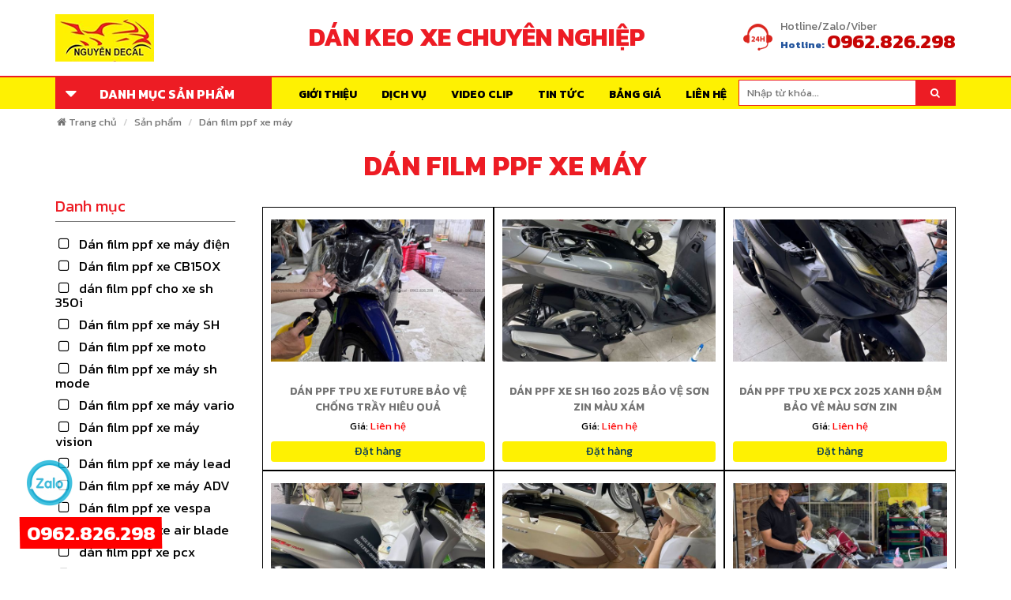

--- FILE ---
content_type: text/html
request_url: https://nguyendecal.com/dan-film-ppf-xe-may
body_size: 22934
content:
<!DOCTYPE html>
<html xmlns="http://www.w3.org/1999/xhtml" lang="vi" xml:lang="vi">

<head>
    <base href="https://nguyendecal.com/" />
    <title>Dán film ppf xe máy -         Nguyễn Decal - Chuyên Dán Keo Xe Design Tem Xe Decal Tem Xe Nguyễn Decal</title>
    <meta name="keywords" content="dan keo xe, tem xe, thiet ke tem xe, dan tem xe, tem xe dep,dan keo xe chuyen nghiep, chuyen dan doi mau xe may, chuyen dan doi mau xe hoi, design tem xe,tem xe exciter, tem xe vespa, tem xe SH, trang tri xe, dan keo xe tai nha" />
    <meta name="description" content="Nguyễn Decal - Chuyên Dán Keo Xe Design Tem Xe Decal Tem Xe Nguyễn Decal" />
    <meta http-equiv="Content-Type" content="text/html; charset=utf-8" />
    <meta name="viewport" content="width=device-width, initial-scale=1, maximum-scale=1, user-scalable=0" />
    <link href="favicon.ico" rel="shortcut icon" type="image/vnd.microsoft.icon" />
    <link href="css/styles.min.css" rel="stylesheet" />
    <meta property="og:type" content="article" />
    <meta property="og:site_name" content="nguyendecal.com" />
    <meta name="p:domain_verify" content="1d9002992f4c90f1860d88d775919cef"/>
    <meta name="google-site-verification" content="B9dRMYRv7au86q05UCk0N1K0zEVC-jLQRXK0A_8WsuY" />
    <meta property="og:title" content="Dán film ppf xe máy -         Nguyễn Decal - Chuyên Dán Keo Xe Design Tem Xe Decal Tem Xe Nguyễn Decal" />
    <meta property="og:url" content="https://nguyendecal.com:443/dan-film-ppf-xe-may" />
    <meta name="google-site-verification" content="1HjymtZVhfgg9PMu8i5bMAo3mCyLsrMtQu2fUBN68uU" />
    <meta name="google-site-verification" content="ODUMAw_oVFo16sv82fMQrXceK_YhkTadkeWqlVpDl7c" />
    <meta property="og:image" content="" />
    <meta property="og:image:width" content="600" />
    <meta property="og:image:height" content="400" />
    <meta property="og:description" content="Nguyễn Decal - Chuyên Dán Keo Xe Design Tem Xe Decal Tem Xe Nguyễn Decal" />
    <meta name="twitter:card" content="article" />
    <meta name="twitter:site" content="@nguyendecal.com" />
    <meta name="twitter:creator" content="@nguyendecal.com" />
    <meta name="twitter:domain" content="nguyendecal.com" />
    <meta name="twitter:url" content="https://nguyendecal.com:443/dan-film-ppf-xe-may" />
    <meta name="twitter:title" content="Dán film ppf xe máy -         Nguyễn Decal - Chuyên Dán Keo Xe Design Tem Xe Decal Tem Xe Nguyễn Decal" />
    <meta name="twitter:description" content="Nguyễn Decal - Chuyên Dán Keo Xe Design Tem Xe Decal Tem Xe Nguyễn Decal" />
    <meta name="twitter:image" content="" />
  
<!-- Google Tag Manager -->
<script>(function(w,d,s,l,i){w[l]=w[l]||[];w[l].push({'gtm.start':
new Date().getTime(),event:'gtm.js'});var f=d.getElementsByTagName(s)[0],
j=d.createElement(s),dl=l!='dataLayer'?'&l='+l:'';j.async=true;j.src=
'https://www.googletagmanager.com/gtm.js?id='+i+dl;f.parentNode.insertBefore(j,f);
})(window,document,'script','dataLayer','GTM-WD34N8H');</script>
<!-- End Google Tag Manager -->
<!-- Google tag (gtag.js) -->
<script async src="https://www.googletagmanager.com/gtag/js?id=G-WWBB82KMRW"></script>
<script>
  window.dataLayer = window.dataLayer || [];
  function gtag(){dataLayer.push(arguments);}
  gtag('js', new Date());

  gtag('config', 'G-WWBB82KMRW');
</script>
<style type="text/css">
    #nhanbaogia {
    display: none;
}
#nhanbaogia.active {
    display: block;
}
.gw-pp {
    z-index: normal;
    width: 100%;
    height: 100%;
    -webkit-transition-delay: 1s;
    transition-delay: 1s;
}
.gw-pp .animated {
    animation-duration: 300ms;
}
.gw-pp-container {
    width: auto;
    height: auto;
    background-color: #FFF;
    border: solid 1px #FFF;
    border-radius: 5px;
    box-shadow: 0px 0px 7px #333;
    position: fixed;
    z-index: 99999;
}
.gw-pp .close {
    top: -15px;
    right: -15px;
}
.gw-pp .close {
    width: auto;
    height: auto;
    color: #666;
    font-size: 110%;
    text-align: center;
    position: absolute;
    padding: 4px 10px 5px 10px;
    background-color: #FFF;
    border-radius: 30px;
    box-shadow: 0px 0px 3px #333;
    cursor: pointer;
    z-index: 103;
    top: -5px;
    right: -5px;
    opacity: 1;
}
.gw-pp-data {
    width: auto;
    height: auto;
    max-width: 1024px;
    overflow: auto;
    padding: 20px;
    box-sizing: border-box;
}
.gw-view-post {
    line-height: 170%;
    font-size: 100%;
    word-wrap: break-word;
}
.gw-view-post p {
    margin: 13px 0;
}
.gw-document {
    width: 100%;
    line-height: 150%;
    overflow: hidden;
    /* padding: 1%; */
    position: relative;
}
.gw-field, .gw-field-none, .gw-field-change {
    width: 100%;
    margin: 0 0 15px 0;
    box-sizing: border-box;
    position: relative;
    float: left;
}
.gw-label {
    width: 30%;
    float: left;
    font-weight: bold;
    margin-bottom: 5px;
}
.gw-required, .gw-required-label {
    color: #F00;
}
.gw-value-box, .gw-value, .gw-value-item {
    position: relative;
    margin-bottom: 3px;
}
.gw-value-box {
    width: 70%;
    float: left;
}


.gw-btn-small, .gw-btn-medium, .gw-btn-large {
    display: inline-block;
    width: auto;
    color: #FFF;
    text-align: center;
    text-decoration: none;
    margin: 0;
    background-color: #FFF;
    border: none;
    cursor: pointer;
    outline: none;
}

.gw-btn-medium {
    line-height: 15px;
    font-size: 115%;
    padding: 10px 18px;
    border-style: solid;
    border-width: 2px;
}
.gw-btn-medium {
    border-radius: 4px;
    margin-top: 10px;
}
.gw-pp-bg {
    width: 100%;
    height: 100%;
    position: fixed;
    top: 0;
    left: 0;
    z-index: 101;
    background-color: rgba(0, 0, 0, .2);
}
.gw-document-action.gw-field-none {
    text-align: center;
}
.gw-bg-red {
    background-color: #d15b47;
    border-color: #d15b47;
}
.gw-input, .gw-select, .gw-select-multiple {
    width: 100%;
    height: 28px;
    line-height: 28px;
    padding: 0 2%;
    outline: none;
    border: solid 1px #CCC;
    box-sizing: border-box;
}
p#sanpham {
    font-weight: bold;
    font-size: 20px;
}
#gia {
    font-size: 16px;
    color: red;
}
@media (max-width: 990px) {
    div#nhanbaogia .gw-pp-container {
        left: 20% !important;
    }
}
@media(max-width: 768px) {
        div#nhanbaogia .gw-pp-container {
        width: 90% !important;
        height: 90% !important;
        top: 5% !important;
        left: 5% !important;
    }
}
</style>
</head>

<body>
    <form method="post" action="javascript:" id="form1">

        <style type="text/css">
        .parent-menu {
            display: none;
        }

        .main-menu:hover .parent-menu {
            display: block;
        }
        </style>
        
        
        
         <!--<div class="navbar-top show-desktop">
            <div class="container">
                <ul class="nav-top clearfix">
                    <li>
                        <h1 class="slogan">Chuyên Dán Keo Xe Design Tem Xe Decal Tem Xe Nguyễn Decal</h1>
                    </li>
                    <li class="dropdown hidden-xs pull-right"><a class="dropdown-toggle" data-toggle="dropdown" href="#"><i class="fa fa-tty mgr5"></i>Hỗ trợ trực tuyến<span class="caret"></span></a>
                        <ul class="dropdown-menu pdl15 pdr15 pdt10 pdb10 support">
                            <li>
                                <p>Kinh doanh 01<br /><span>0962.826.298</span></p>
                            </li>
                            <li>
                                <p>Kinh doanh 02<br /><span>0962 826 298</span></p>
                            </li>
                            <li>
                                <p>Kinh doanh 03<br /><span>0962 826 298</span></p>
                            </li>
                        </ul>
                    </li>
                </ul>
            </div>
        </div>-->
        <div class="header clearfix">
            <div class="container">
                <div id="nav-icon4"><span></span><span></span><span></span></div>
                <div class="logo"><a class="show-desktop" href=""><img src="upload/hinhanh/11622.png" alt="Nguyễn Decal" /></a>
                    <a class="show-mobile" href=""><img src="upload/hinhanh/11622.png" alt="Nguyễn Decal" /></a></div>
                <div class="bg-inner show-desktop">
                    <div class="nav-bg"></div>
                </div>
                <div class="nav-search clearfix show-desktop">
                    <div id="dongchu" class="box-dongchu">
                    DÁN KEO XE CHUYÊN NGHIỆP
                    </div>
                    <ul class="info">
                        <li><img src="images/icon/hotline.png" alt="hotline" />
                            <div class="pinfo"><span>Hotline/Zalo/Viber</span>
                                <p class="mgb5">Hotline: <strong>0962.826.298</strong></p>
                            </div>
                        </li>
                    </ul>
                </div>
            </div>
        </div>
        <div class="head-fix show-mobile"></div>
        <div class="nav-mobile show-mobile">
            <div id="pnKeyM" class="box-search-mobile" onkeypress=""><input name="txtkeyM" type="text" id="keywords" onkeypress="doEnters(event)" placeholder="Nhập từ khóa..." /><a id="lbtkeyM" class="btnS" onclick="onSearchs()" href="javascript:"><i class="fa fa-search"></i></a></div>
            <ul class="navbar-nav-mobile">
                <li class=""><a href="gioi-thieu">Giới thiệu</a></li>
                                <li class="parentItem"><a href="tem-xe-may">Tem xe máy</a>
                    <ul id="rptMenuMobile_subM_1" class="mobile-dropdown">
                                                <li><a href="tem-xe-nouvo-6" title="Tem xe Nouvo 6">Tem xe Nouvo 6</a></li>
                                            <li><a href="tem-xe-medley" title="Tem xe Medley">Tem xe Medley</a></li>
                                            <li><a href="tem-xe-taurus" title="Tem xe Taurus">Tem xe Taurus</a></li>
                                            <li><a href="tem-xe-sh-300i" title="Tem xe SH 300i">Tem xe SH 300i</a></li>
                                            <li><a href="tem-xe-max" title="Tem xe Max">Tem xe Max</a></li>
                                            <li><a href="tem-xe-scoopy" title="Tem xe Scoopy">Tem xe Scoopy</a></li>
                                            <li><a href="tem-xe-cuxi" title="Tem xe CUXI">Tem xe CUXI</a></li>
                                            <li><a href="tem-xe-hayate" title="Tem xe Hayate">Tem xe Hayate</a></li>
                                            <li><a href="tem-xe-forza" title="Tem xe Forza">Tem xe Forza</a></li>
                                            <li><a href="tem-xe-nouvo-lx" title="Tem xe Nouvo Lx">Tem xe Nouvo Lx</a></li>
                                            <li><a href="tem-xe-axelo" title="Tem xe Axelo">Tem xe Axelo</a></li>
                                            <li><a href="tem-xe-lead" title="Tem xe LEAD">Tem xe LEAD</a></li>
                                            <li><a href="tem-xe-cub" title="Tem xe Cub">Tem xe Cub</a></li>
                                            <li><a href="tem-xe-vespa" title="Tem xe Vespa">Tem xe Vespa</a></li>
                                            <li><a href="tem-xe-elizabeth" title="Tem Xe Elizabeth">Tem Xe Elizabeth</a></li>
                                            <li><a href="tem-xe-wave" title="Tem Xe Wave">Tem Xe Wave</a></li>
                                            <li><a href="tem-xe-exciter-150" title="Tem Xe Exciter 150">Tem Xe Exciter 150</a></li>
                                            <li><a href="tem-xe-nozza" title="Tem Xe Nozza">Tem Xe Nozza</a></li>
                                            <li><a href="tem-xe-liberty" title="Tem Xe Liberty">Tem Xe Liberty</a></li>
                                            <li><a href="tem-xe-vision" title="Tem Xe Vision">Tem Xe Vision</a></li>
                                            <li><a href="tem-xe-nvx" title="TEM XE NVX">TEM XE NVX</a></li>
                                            <li><a href="tem-xe-sonic" title="TEM XE SONIC">TEM XE SONIC</a></li>
                                            <li><a href="tem-xe-winner-x" title="Tem Xe Winner X">Tem Xe Winner X</a></li>
                                            <li><a href="tem-xe-suxipo" title="Tem Xe Suxipo">Tem Xe Suxipo</a></li>
                                            <li><a href="tem-xe-air-blade-125cc" title="Tem Xe Air Blade 125CC ">Tem Xe Air Blade 125CC </a></li>
                                            <li><a href="tem-xe-revo-smash" title="Tem Xe Revo Smash">Tem Xe Revo Smash</a></li>
                                            <li><a href="tem-xe-future" title="Tem Xe Future">Tem Xe Future</a></li>
                                            <li><a href="tem-xe-joyride" title="Tem Xe Joyride">Tem Xe Joyride</a></li>
                                            <li><a href="tem-xe-sh" title="Tem xe SH">Tem xe SH</a></li>
                                            <li><a href="tem-xe-raider" title="Tem Xe Raider">Tem Xe Raider</a></li>
                                            <li><a href="tem-xe-sirius" title="Tem Xe Sirius">Tem Xe Sirius</a></li>
                                            <li><a href="tem-xe-winner-v1" title="Tem xe winner v1">Tem xe winner v1</a></li>
                                            <li><a href="tem-xe-tfx0-150" title="Tem xe TFX ">Tem xe TFX </a></li>
                                            <li><a href="tem-xe-satria" title="Tem xe Satria">Tem xe Satria</a></li>
                                            <li><a href="tem-xe-cbr150rr" title="Tem xe Cbr150rr">Tem xe Cbr150rr</a></li>
                                            <li><a href="tem-xe-r15" title="Tem xe R15">Tem xe R15</a></li>
                                            <li><a href="tem-trum-cbr150rr" title="Tem Trùm CBR150rr ">Tem Trùm CBR150rr </a></li>
                                            <li><a href="tem-xe-vario" title="Tem xe Vario">Tem xe Vario</a></li>
                                            <li><a href="tem-xe-novo-5" title="Tem Xe Novo 5">Tem Xe Novo 5</a></li>
                                            <li><a href="tem-xe-sh-2022" title="Tem xe sh 2022">Tem xe sh 2022</a></li>
                                            <li><a href="tem-xe-exciter-2010" title="Tem xe exciter 2010">Tem xe exciter 2010</a></li>
                                            <li><a href="tem-xe-sh-mod-2020" title="Tem xe sh mode">Tem xe sh mode</a></li>
                                            <li><a href="tem-xe-cbf-1000" title="Tem xe CBF 1000">Tem xe CBF 1000</a></li>
                                            <li><a href="tem-xe-mio" title="Tem xe mio">Tem xe mio</a></li>
                                            <li><a href="tem-xe-sh-2020" title="Tem xe sh 2020">Tem xe sh 2020</a></li>
                                            <li><a href="tem-xe-exciter-135" title="tem xe exciter 135">tem xe exciter 135</a></li>
                                            <li><a href="tem-xe-exciter-155" title="Tem xe exciter 155">Tem xe exciter 155</a></li>
                                            <li><a href="tem-xe-air-blade-150" title="Tem xe air blade">Tem xe air blade</a></li>
                                            <li><a href="tem-xe-winer-x-v3-dep-nhat-hien-nay" title="Tem xe winner x v3">Tem xe winner x v3</a></li>
                                            <li><a href="tem-xe-may-dien-ventos" title="tem xe máy điện ventos">tem xe máy điện ventos</a></li>
                                            <li><a href="tem-xe-janus" title="Tem xe janus">Tem xe janus</a></li>
                                            <li><a href="tem-xe-moto" title="Tem xe Moto">Tem xe Moto</a></li>
                                            <li><a href="tem-xe-click" title="Tem xe Click">Tem xe Click</a></li>
                                            <li><a href="tem-xe-dien" title="Tem xe điện">Tem xe điện</a></li>
                                            <li><a href="tem-xe-giorno" title="Tem xe Giorno">Tem xe Giorno</a></li>
                                           
                    </ul>
                </li>
                                <li class="parentItem"><a href="oc-titan-gr5">Ốc titan gr5</a>
                    <ul id="rptMenuMobile_subM_1" class="mobile-dropdown">
                                                <li><a href="oc-titan-gr5-gan-xe-winnerx" title="Ốc titan gr5 gắn xe winnerx">Ốc titan gr5 gắn xe winnerx</a></li>
                                            <li><a href="oc-titan-gr5-gan-xe-vespa" title="Ốc titan gr5 gắn xe vespa">Ốc titan gr5 gắn xe vespa</a></li>
                                           
                    </ul>
                </li>
                                <li class="parentItem"><a href="tem-xe-o-to">Tem xe ô tô</a>
                    <ul id="rptMenuMobile_subM_1" class="mobile-dropdown">
                                                <li><a href="tem-xe-o-to-ban-tai-for" title="tem xe o to bán tải for">tem xe o to bán tải for</a></li>
                                           
                    </ul>
                </li>
                                <li class="parentItem"><a href="dan-film-ppf-xe-may">Dán film ppf xe máy</a>
                    <ul id="rptMenuMobile_subM_1" class="mobile-dropdown">
                                                <li><a href="dan-film-ppf-xe-may-dien" title="Dán film ppf xe máy điện">Dán film ppf xe máy điện</a></li>
                                            <li><a href="dan-film-ppf-xe-cb150x" title="Dán film ppf xe CB150X">Dán film ppf xe CB150X</a></li>
                                            <li><a href="dan-film-ppf-cho-xe-sh-350i" title="dán film ppf cho xe sh 350i">dán film ppf cho xe sh 350i</a></li>
                                            <li><a href="dan-film-ppf-xe-may-sh-2022" title="Dán film ppf xe máy SH">Dán film ppf xe máy SH</a></li>
                                            <li><a href="dan-film-ppf-xe-moto-bmw" title="Dán film ppf xe moto">Dán film ppf xe moto</a></li>
                                            <li><a href="dan-film-ppf-xe-may-sh-mod" title="Dán film ppf xe máy sh mode">Dán film ppf xe máy sh mode</a></li>
                                            <li><a href="dan-film-ppf-xe-may-vario" title="Dán film ppf xe máy vario">Dán film ppf xe máy vario</a></li>
                                            <li><a href="dan-film-ppf-xe-may-vision" title="Dán film ppf xe máy vision">Dán film ppf xe máy vision</a></li>
                                            <li><a href="dan-film-ppf-xe-may-lead" title="Dán film ppf xe máy lead">Dán film ppf xe máy lead</a></li>
                                            <li><a href="dan-film-ppf-xe-may-adv" title="Dán film ppf xe máy ADV">Dán film ppf xe máy ADV</a></li>
                                            <li><a href="dan-film-ppf-xe-vespa" title="Dán film ppf xe vespa">Dán film ppf xe vespa</a></li>
                                            <li><a href="dan-film-ppf-xe-air-blade" title="Dán film ppf xe air blade">Dán film ppf xe air blade</a></li>
                                            <li><a href="dan-film-ppf-xe-pcx" title="dán film ppf xe pcx">dán film ppf xe pcx</a></li>
                                            <li><a href="dan-film-ppf-xe-future" title="Dán film ppf xe future">Dán film ppf xe future</a></li>
                                            <li><a href="dan-film-ppf-xe-exciter" title="Dán film ppf xe exciter">Dán film ppf xe exciter</a></li>
                                            <li><a href="dan-film-ppf-xe-may-wave-rsx" title="Dán film ppf xe máy wave RSX ">Dán film ppf xe máy wave RSX </a></li>
                                            <li><a href="dan-film-ppf-xe-cub" title="Dán film ppf xe cub">Dán film ppf xe cub</a></li>
                                            <li><a href="dan-film-ppf-xe-grande" title="Dán film PPF xe Grande">Dán film PPF xe Grande</a></li>
                                            <li><a href="dan-film-ppf-xe-click" title="Dán film PPF xe Click ">Dán film PPF xe Click </a></li>
                                            <li><a href="dan-film-ppf-xe-free-go-s" title="Dán film PPF xe Free Go S">Dán film PPF xe Free Go S</a></li>
                                            <li><a href="dan-film-ppf-xe-royal" title="Dán film PPF xe Royal">Dán film PPF xe Royal</a></li>
                                            <li><a href="dan-film-ppf-xe-medley" title="Dán film PPF xe Medley">Dán film PPF xe Medley</a></li>
                                            <li><a href="dan-ppf-xe-liberty" title="Dán PPF xe Liberty">Dán PPF xe Liberty</a></li>
                                            <li><a href="dan-ppf-xe-nvx" title="Dán PPF xe NVX">Dán PPF xe NVX</a></li>
                                            <li><a href="dan-ppf-xe-scoopy" title="Dán PPF xe Scoopy">Dán PPF xe Scoopy</a></li>
                                            <li><a href="dan-ppf-xe-sym" title="Dán PPF xe SYM">Dán PPF xe SYM</a></li>
                                            <li><a href="dan-ppf-xe-giorno" title="Dán PPF xe Giorno">Dán PPF xe Giorno</a></li>
                                           
                    </ul>
                </li>
                                <li class="parentItem"><a href="tem-dan-nhua-nham-xe-may">Tem dán nhựa nhám xe máy</a>
                    <ul id="rptMenuMobile_subM_1" class="mobile-dropdown">
                                                <li><a href="tem-yem-xe-lead-2017-2024" title="Tem yếm xe Lead 2017-2024">Tem yếm xe Lead 2017-2024</a></li>
                                            <li><a href="tem-yem-xe-lead-2025" title="Tem yếm xe Lead 2025">Tem yếm xe Lead 2025</a></li>
                                            <li><a href="tem-yem-xe-sh-2012-2016" title="Tem yếm xe Sh 2012-2016">Tem yếm xe Sh 2012-2016</a></li>
                                            <li><a href="tem-yem-xe-sh-2017-2019" title="Tem yếm xe Sh 2017-2019">Tem yếm xe Sh 2017-2019</a></li>
                                            <li><a href="tem-yem-xe-sh-2020-2025" title="Tem yếm xe Sh 2020-2025">Tem yếm xe Sh 2020-2025</a></li>
                                            <li><a href="tem-yem-xe-vario-125-doi-2022-2025" title="Tem yếm xe Vario 125 (đời 2022-2025)">Tem yếm xe Vario 125 (đời 2022-2025)</a></li>
                                            <li><a href="tem-yem-xe-vario-160-doi-2022-2025" title="Tem yếm xe Vario 160 (đời 2022-2025)">Tem yếm xe Vario 160 (đời 2022-2025)</a></li>
                                            <li><a href="tem-yem-xe-vario-doi-2017-125150" title="Tem yếm xe Vario đời 2017 (125/150 cc)">Tem yếm xe Vario đời 2017 (125/150 cc)</a></li>
                                            <li><a href="tem-xe-vario-doi-2018-2021-125150-cc" title="Tem xe Vario đời 2018-2021 (125/150 cc)">Tem xe Vario đời 2018-2021 (125/150 cc)</a></li>
                                            <li><a href="tem-yem-xe-vision-2020-2025" title="Tem yếm xe Vision 2020-2025">Tem yếm xe Vision 2020-2025</a></li>
                                            <li><a href="tem-yem-xe-vision-2014-2019" title="Tem yếm xe Vision 2014-2019">Tem yếm xe Vision 2014-2019</a></li>
                                           
                    </ul>
                </li>
                                <li class="parentItem"><a href="dan-keo-xe">Dán keo xe</a>
                    <ul id="rptMenuMobile_subM_1" class="mobile-dropdown">
                                                <li><a href="dan-keo-xe-sirius" title="Dán keo xe Sirius">Dán keo xe Sirius</a></li>
                                            <li><a href="dan-keo-xe-vision" title="Dán keo xe vision">Dán keo xe vision</a></li>
                                            <li><a href="dan-keo-xe-exciter" title="Dán keo xe exciter">Dán keo xe exciter</a></li>
                                            <li><a href="dan-keo-xe-vespa" title="Dán keo xe vespa">Dán keo xe vespa</a></li>
                                            <li><a href="dan-keo-xe-lead" title="Dán keo xe lead">Dán keo xe lead</a></li>
                                            <li><a href="dan-keo-xe-jannus" title="Dán keo xe jannus">Dán keo xe jannus</a></li>
                                            <li><a href="dan-keo-xe-nvx" title="Dán keo xe nvx">Dán keo xe nvx</a></li>
                                            <li><a href="dan-keo-xe-pcx" title="Dán keo xe pcx">Dán keo xe pcx</a></li>
                                            <li><a href="dan-keo-xe-sh-mode" title="Dán keo xe sh mode">Dán keo xe sh mode</a></li>
                                            <li><a href="dan-keo-xe-wave-alpha" title="Dán keo xe wave alpha">Dán keo xe wave alpha</a></li>
                                            <li><a href="dan-keo-xe-wave-rsx" title="Dán keo xe wave rsx">Dán keo xe wave rsx</a></li>
                                            <li><a href="dan-keo-xe-vario-moi" title="Dán keo xe vario ">Dán keo xe vario </a></li>
                                            <li><a href="dan-keo-xe-cb" title="Dán keo xe cb">Dán keo xe cb</a></li>
                                            <li><a href="dan-keo-xe-sh" title="Dán keo xe sh ">Dán keo xe sh </a></li>
                                            <li><a href="dan-keo-xe-fazzio" title="Dán keo xe fazzio">Dán keo xe fazzio</a></li>
                                            <li><a href="dan-keo-xe-hon-da-winner-x" title="Dán keo xe hon da winner x">Dán keo xe hon da winner x</a></li>
                                            <li><a href="dan-keo-xe-air-blade" title="Dán keo xe air blade ">Dán keo xe air blade </a></li>
                                            <li><a href="dan-keo-xe-grande" title="Dán keo xe grande">Dán keo xe grande</a></li>
                                            <li><a href="dan-keo-xe-mt15-2021" title="Dán keo xe mt15">Dán keo xe mt15</a></li>
                                            <li><a href="dan-keo-xe-exciter-155-vva" title="Dán keo xe exciter 155 vva">Dán keo xe exciter 155 vva</a></li>
                                            <li><a href="dan-keo-xe-piaggio-liberty-2021" title="Dán keo xe Piaggio Liberty">Dán keo xe Piaggio Liberty</a></li>
                                            <li><a href="dan-keo-xe-satria" title="Dán keo xe satria">Dán keo xe satria</a></li>
                                            <li><a href="dan-keo-xe-click" title="Dán keo xe Click">Dán keo xe Click</a></li>
                                            <li><a href="dan-keo-xe-may-yamaha-xsr-155" title="Dán keo xe máy yamaha xsr 155">Dán keo xe máy yamaha xsr 155</a></li>
                                            <li><a href="dan-keo-xe-future" title="Dán keo xe future">Dán keo xe future</a></li>
                                            <li><a href="dan-keo-xe-xmax-300" title="Dán keo xe XMAX 300">Dán keo xe XMAX 300</a></li>
                                            <li><a href="dan-keo-xe-moto" title="Dán keo xe Moto">Dán keo xe Moto</a></li>
                                            <li><a href="dan-keo-xe-mio" title="Dán keo xe mio">Dán keo xe mio</a></li>
                                            <li><a href="dan-keo-trong-3-lop-xe-creer" title="Dán keo trong 3 lớp xe creer ">Dán keo trong 3 lớp xe creer </a></li>
                                            <li><a href="dan-keo-xe-may-dien" title="Dán keo xe máy điện">Dán keo xe máy điện</a></li>
                                            <li><a href="dan-keo-xe-pg-1" title="Dán keo xe PG-1">Dán keo xe PG-1</a></li>
                                            <li><a href="dan-keo-xe-latte" title="Dán keo xe Latte">Dán keo xe Latte</a></li>
                                            <li><a href="dan-keo-xe-dap-dien" title="Dán keo xe đạp điện">Dán keo xe đạp điện</a></li>
                                            <li><a href="dan-keo-xe-cg-125" title="Dán keo xe CG 125">Dán keo xe CG 125</a></li>
                                            <li><a href="dan-keo-xe-free-go-s" title="Dán keo xe Free Go S">Dán keo xe Free Go S</a></li>
                                            <li><a href="dan-keo-xe-v-ixion" title="Dán keo xe V-IXION ">Dán keo xe V-IXION </a></li>
                                            <li><a href="dan-keo-xe-adv" title="Dán keo xe ADV">Dán keo xe ADV</a></li>
                                            <li><a href="dan-keo-xe-scoopy" title="Dán keo xe Scoopy">Dán keo xe Scoopy</a></li>
                                            <li><a href="dan-keo-xe-xipo" title="Dán keo xe Xipo">Dán keo xe Xipo</a></li>
                                           
                    </ul>
                </li>
                                <li class="parentItem"><a href="dan-decal-doi-mau-xe-may">Dán decal đổi màu xe máy</a>
                    <ul id="rptMenuMobile_subM_1" class="mobile-dropdown">
                                                <li><a href="dan-decal-doi-mau-xe-air-blade" title="Dán decal đổi màu xe air blade">Dán decal đổi màu xe air blade</a></li>
                                            <li><a href="dan-decal-doi-mau-xe-may-nvx" title="Dán decal đổi màu xe máy nvx">Dán decal đổi màu xe máy nvx</a></li>
                                            <li><a href="dan-doi-mau-xe-sh" title="Dán đổi màu xe sh">Dán đổi màu xe sh</a></li>
                                            <li><a href="dan-doi-mau-xe-winner-x" title="Dán đổi màu xe winner x">Dán đổi màu xe winner x</a></li>
                                            <li><a href="dan-doi-mau-xe-sh-mod" title="dán đổi màu xe sh mode">dán đổi màu xe sh mode</a></li>
                                            <li><a href="dan-doi-mau-xe-vario" title="dán đổi màu xe vario">dán đổi màu xe vario</a></li>
                                            <li><a href="dan-doi-mau-xe-exciter" title="dán đổi màu xe exciter">dán đổi màu xe exciter</a></li>
                                            <li><a href="dan-doi-mau-xe-lead" title="dán đổi màu xe lead">dán đổi màu xe lead</a></li>
                                            <li><a href="dan-doi-mau-xe-vision" title="dán đổi màu xe vision">dán đổi màu xe vision</a></li>
                                            <li><a href="dan-decal-doi-mau-xe-vespa" title="Dán decal đổi màu xe vespa">Dán decal đổi màu xe vespa</a></li>
                                            <li><a href="dan-doi-mau-xe-crea" title="Dán đổi màu xe Crea">Dán đổi màu xe Crea</a></li>
                                            <li><a href="dan-doi-mau-xe-janus" title="Dán đổi màu xe Janus">Dán đổi màu xe Janus</a></li>
                                            <li><a href="dan-doi-mau-xe-may-dien" title="Dán đổi màu xe máy điện">Dán đổi màu xe máy điện</a></li>
                                            <li><a href="dan-doi-mau-xe-grande" title="Dán đổi màu xe Grande">Dán đổi màu xe Grande</a></li>
                                            <li><a href="dan-decal-doi-mau-xe-attila" title="Dán decal đổi màu xe Attila">Dán decal đổi màu xe Attila</a></li>
                                            <li><a href="dan-doi-mau-xe-may-mio" title="Dán đổi màu xe máy Mio">Dán đổi màu xe máy Mio</a></li>
                                            <li><a href="dan-doi-mau-xe-luvias" title="Dán đổi màu xe Luvias">Dán đổi màu xe Luvias</a></li>
                                            <li><a href="dan-decal-doi-mau-xe-click" title="Dán decal đỏi màu xe Click">Dán decal đỏi màu xe Click</a></li>
                                           
                    </ul>
                </li>
                                <li class="parentItem"><a href="do-choi-xe">Đồ chơi xe</a>
                    <ul id="rptMenuMobile_subM_1" class="mobile-dropdown">
                                                <li><a href="che-ket-nuoc-xe-may" title="Che két nước xe máy">Che két nước xe máy</a></li>
                                            <li><a href="khung-bien-so-xe-may" title="khung biển số xe máy">khung biển số xe máy</a></li>
                                            <li><a href="binh-dau-roi-xe-may" title="Bình dầu rời xe máy">Bình dầu rời xe máy</a></li>
                                            <li><a href="can-so-kieu-xe-may" title="Cần số kiểu xe máy">Cần số kiểu xe máy</a></li>
                                            <li><a href="bao-tay-xe-may" title="Bao tay xe máy">Bao tay xe máy</a></li>
                                            <li><a href="op-po-xe-may" title="Ốp pô xe máy">Ốp pô xe máy</a></li>
                                            <li><a href="op-po-e-xe-may" title="Ốp pô e xe máy">Ốp pô e xe máy</a></li>
                                            <li><a href="op-loc-gio-xe-may" title="Ốp lọc gió xe máy">Ốp lọc gió xe máy</a></li>
                                            <li><a href="op-mo-de-xe-may" title="Ốp mỏ dè xe máy">Ốp mỏ dè xe máy</a></li>
                                            <li><a href="tham-lot-chan-xe-may" title="Thảm lót chân xe máy">Thảm lót chân xe máy</a></li>
                                            <li><a href="baga-xe-may" title="Baga xe máy">Baga xe máy</a></li>
                                            <li><a href="bao-tay-kieng-xe-may" title="Bao tay kiểng xe máy">Bao tay kiểng xe máy</a></li>
                                            <li><a href="hoc-dung-do-xe-may" title="Hộc đựng đồ xe máy">Hộc đựng đồ xe máy</a></li>
                                            <li><a href="kinh-kieng-xe-may" title="Kính kiểng xe máy">Kính kiểng xe máy</a></li>
                                            <li><a href="khung-bao-ve-inox-xe-may" title="khung bảo vệ inox xe máy">khung bảo vệ inox xe máy</a></li>
                                            <li><a href="gu-chong-do-xe-may" title="Gù chống đổ xe máy">Gù chống đổ xe máy</a></li>
                                            <li><a href="coc-sac-dien-thoai-xe-may" title="Cốc sạc điện thoại xe máy">Cốc sạc điện thoại xe máy</a></li>
                                            <li><a href="cuc-ting-tong-xe-may" title="Cục ting tong xe máy">Cục ting tong xe máy</a></li>
                                            <li><a href="cum-tang-toc-xe-may" title="Cùm tăng tốc xe máy">Cùm tăng tốc xe máy</a></li>
                                            <li><a href="den-bi-cau-mini" title="Đèn bi cầu mini">Đèn bi cầu mini</a></li>
                                            <li><a href="den-led-pha" title="Đèn led pha">Đèn led pha</a></li>
                                            <li><a href="den-xin-nhan-xe-may" title="Đèn xin nhan xe máy">Đèn xin nhan xe máy</a></li>
                                            <li><a href="dia-kieu-xe-may" title="Đĩa kiểu xe máy">Đĩa kiểu xe máy</a></li>
                                            <li><a href="gu-tay-lai-xe-may" title="Gù tay lái xe máy">Gù tay lái xe máy</a></li>
                                            <li><a href="heo-dau-kieng-xe-may" title="Heo dầu kiểng xe máy">Heo dầu kiểng xe máy</a></li>
                                            <li><a href="loc-gio-kieng-xe-may" title="Lọc gió kiểng xe máy">Lọc gió kiểng xe máy</a></li>
                                            <li><a href="mach-chop-den-hau-stop-f1" title="Mạch chớp đèn hậu stop f1">Mạch chớp đèn hậu stop f1</a></li>
                                            <li><a href="mach-hazard-xe-may" title="Mạch hazard xe máy">Mạch hazard xe máy</a></li>
                                            <li><a href="mao-chan-gio-xe-may" title="Mão chắn gió xe máy">Mão chắn gió xe máy</a></li>
                                            <li><a href="mieng-che-phuoc-chan-bun-xe-may" title="Miếng che phuộc chắn bùn xe máy">Miếng che phuộc chắn bùn xe máy</a></li>
                                            <li><a href="nap-binh-dau-xe-may" title="Nắp bình dầu xe máy">Nắp bình dầu xe máy</a></li>
                                            <li><a href="oc-salaya-gan-xe-may" title="Ốc salaya gắn xe máy">Ốc salaya gắn xe máy</a></li>
                                            <li><a href="op-duoi-sau-xe-may" title="Ốp đuôi sau xe máy">Ốp đuôi sau xe máy</a></li>
                                            <li><a href="tay-thang-xe-may" title="Tay thắng xe máy">Tay thắng xe máy</a></li>
                                            <li><a href="phuoc-xe-may" title="Phuộc xe máy">Phuộc xe máy</a></li>
                                            <li><a href="boc-yen-xe-may" title="yên xe máy">yên xe máy</a></li>
                                           
                    </ul>
                </li>
                                <li class="parentItem"><a href="san-pham-khac">Sản phẩm khác</a>
                    <ul id="rptMenuMobile_subM_1" class="mobile-dropdown">
                                                <li><a href="tem-dan-mu-bao-hiem" title="Tem dán mũ bảo hiểm">Tem dán mũ bảo hiểm</a></li>
                                            <li><a href="tem-ten-dan-xe-may" title="Tem tên dán xe máy">Tem tên dán xe máy</a></li>
                                            <li><a href="dan-kinh-nha" title="Dán kính nhà">Dán kính nhà</a></li>
                                            <li><a href="dan-decal-logo-thuong-hieu" title="Dán decal logo thương hiệu">Dán decal logo thương hiệu</a></li>
                                           
                    </ul>
                </li>
                                <li class=""><a href="dich-vu">Dịch vụ</a></li>
                <li class=""><a href="video-clip">Video clip</a></li>
                <li class=""><a href="tin-tuc">Tin tức</a></li>
                <li class="parentItem"><a href="bang-gia">Bảng Giá</a>
                   
                </li>
                <li class=""><a href="lien-he">Liên hệ</a></li>
            </ul>
            
        </div>
        <div class="nav-hori show-desktop">
            <div class="container">
                <div class="main-menu clearfix">
                    <div class="title-main-menu">Danh mục sản phẩm <i class="fa fa-caret-down"></i></div>
                    <ul class='parent-menu'>
                                                <li><a class="root" href="tem-xe-may"><img src="images/menu/null.gif" alt="Tem xe máy" class="icon-cat">Tem xe máy<i class='fa fa-angle-right'></i></a>
                            <ul id="rptM_Home_lv2_0" class="sub-menu">
                                                                <li><a href="tem-xe-nouvo-6" title="Tem xe Nouvo 6">Tem xe Nouvo 6</a></li>
                                                                <li><a href="tem-xe-medley" title="Tem xe Medley">Tem xe Medley</a></li>
                                                                <li><a href="tem-xe-taurus" title="Tem xe Taurus">Tem xe Taurus</a></li>
                                                                <li><a href="tem-xe-sh-300i" title="Tem xe SH 300i">Tem xe SH 300i</a></li>
                                                                <li><a href="tem-xe-max" title="Tem xe Max">Tem xe Max</a></li>
                                                                <li><a href="tem-xe-scoopy" title="Tem xe Scoopy">Tem xe Scoopy</a></li>
                                                                <li><a href="tem-xe-cuxi" title="Tem xe CUXI">Tem xe CUXI</a></li>
                                                                <li><a href="tem-xe-hayate" title="Tem xe Hayate">Tem xe Hayate</a></li>
                                                                <li><a href="tem-xe-forza" title="Tem xe Forza">Tem xe Forza</a></li>
                                                                <li><a href="tem-xe-nouvo-lx" title="Tem xe Nouvo Lx">Tem xe Nouvo Lx</a></li>
                                                                <li><a href="tem-xe-axelo" title="Tem xe Axelo">Tem xe Axelo</a></li>
                                                                <li><a href="tem-xe-lead" title="Tem xe LEAD">Tem xe LEAD</a></li>
                                                                <li><a href="tem-xe-cub" title="Tem xe Cub">Tem xe Cub</a></li>
                                                                <li><a href="tem-xe-vespa" title="Tem xe Vespa">Tem xe Vespa</a></li>
                                                                <li><a href="tem-xe-elizabeth" title="Tem Xe Elizabeth">Tem Xe Elizabeth</a></li>
                                                                <li><a href="tem-xe-wave" title="Tem Xe Wave">Tem Xe Wave</a></li>
                                                                <li><a href="tem-xe-exciter-150" title="Tem Xe Exciter 150">Tem Xe Exciter 150</a></li>
                                                                <li><a href="tem-xe-nozza" title="Tem Xe Nozza">Tem Xe Nozza</a></li>
                                                                <li><a href="tem-xe-liberty" title="Tem Xe Liberty">Tem Xe Liberty</a></li>
                                                                <li><a href="tem-xe-vision" title="Tem Xe Vision">Tem Xe Vision</a></li>
                                                                <li><a href="tem-xe-nvx" title="TEM XE NVX">TEM XE NVX</a></li>
                                                                <li><a href="tem-xe-sonic" title="TEM XE SONIC">TEM XE SONIC</a></li>
                                                                <li><a href="tem-xe-winner-x" title="Tem Xe Winner X">Tem Xe Winner X</a></li>
                                                                <li><a href="tem-xe-suxipo" title="Tem Xe Suxipo">Tem Xe Suxipo</a></li>
                                                                <li><a href="tem-xe-air-blade-125cc" title="Tem Xe Air Blade 125CC ">Tem Xe Air Blade 125CC </a></li>
                                                                <li><a href="tem-xe-revo-smash" title="Tem Xe Revo Smash">Tem Xe Revo Smash</a></li>
                                                                <li><a href="tem-xe-future" title="Tem Xe Future">Tem Xe Future</a></li>
                                                                <li><a href="tem-xe-joyride" title="Tem Xe Joyride">Tem Xe Joyride</a></li>
                                                                <li><a href="tem-xe-sh" title="Tem xe SH">Tem xe SH</a></li>
                                                                <li><a href="tem-xe-raider" title="Tem Xe Raider">Tem Xe Raider</a></li>
                                                                <li><a href="tem-xe-sirius" title="Tem Xe Sirius">Tem Xe Sirius</a></li>
                                                                <li><a href="tem-xe-winner-v1" title="Tem xe winner v1">Tem xe winner v1</a></li>
                                                                <li><a href="tem-xe-tfx0-150" title="Tem xe TFX ">Tem xe TFX </a></li>
                                                                <li><a href="tem-xe-satria" title="Tem xe Satria">Tem xe Satria</a></li>
                                                                <li><a href="tem-xe-cbr150rr" title="Tem xe Cbr150rr">Tem xe Cbr150rr</a></li>
                                                                <li><a href="tem-xe-r15" title="Tem xe R15">Tem xe R15</a></li>
                                                                <li><a href="tem-trum-cbr150rr" title="Tem Trùm CBR150rr ">Tem Trùm CBR150rr </a></li>
                                                                <li><a href="tem-xe-vario" title="Tem xe Vario">Tem xe Vario</a></li>
                                                                <li><a href="tem-xe-novo-5" title="Tem Xe Novo 5">Tem Xe Novo 5</a></li>
                                                                <li><a href="tem-xe-sh-2022" title="Tem xe sh 2022">Tem xe sh 2022</a></li>
                                                                <li><a href="tem-xe-exciter-2010" title="Tem xe exciter 2010">Tem xe exciter 2010</a></li>
                                                                <li><a href="tem-xe-sh-mod-2020" title="Tem xe sh mode">Tem xe sh mode</a></li>
                                                                <li><a href="tem-xe-cbf-1000" title="Tem xe CBF 1000">Tem xe CBF 1000</a></li>
                                                                <li><a href="tem-xe-mio" title="Tem xe mio">Tem xe mio</a></li>
                                                                <li><a href="tem-xe-sh-2020" title="Tem xe sh 2020">Tem xe sh 2020</a></li>
                                                                <li><a href="tem-xe-exciter-135" title="tem xe exciter 135">tem xe exciter 135</a></li>
                                                                <li><a href="tem-xe-exciter-155" title="Tem xe exciter 155">Tem xe exciter 155</a></li>
                                                                <li><a href="tem-xe-air-blade-150" title="Tem xe air blade">Tem xe air blade</a></li>
                                                                <li><a href="tem-xe-winer-x-v3-dep-nhat-hien-nay" title="Tem xe winner x v3">Tem xe winner x v3</a></li>
                                                                <li><a href="tem-xe-may-dien-ventos" title="tem xe máy điện ventos">tem xe máy điện ventos</a></li>
                                                                <li><a href="tem-xe-janus" title="Tem xe janus">Tem xe janus</a></li>
                                                                <li><a href="tem-xe-moto" title="Tem xe Moto">Tem xe Moto</a></li>
                                                                <li><a href="tem-xe-click" title="Tem xe Click">Tem xe Click</a></li>
                                                                <li><a href="tem-xe-dien" title="Tem xe điện">Tem xe điện</a></li>
                                                                <li><a href="tem-xe-giorno" title="Tem xe Giorno">Tem xe Giorno</a></li>
                                                            </ul>
                        </li>
                                            <li><a class="root" href="oc-titan-gr5"><img src="images/menu/null.gif" alt="Ốc titan gr5" class="icon-cat">Ốc titan gr5<i class='fa fa-angle-right'></i></a>
                            <ul id="rptM_Home_lv2_0" class="sub-menu">
                                                                <li><a href="oc-titan-gr5-gan-xe-winnerx" title="Ốc titan gr5 gắn xe winnerx">Ốc titan gr5 gắn xe winnerx</a></li>
                                                                <li><a href="oc-titan-gr5-gan-xe-vespa" title="Ốc titan gr5 gắn xe vespa">Ốc titan gr5 gắn xe vespa</a></li>
                                                            </ul>
                        </li>
                                            <li><a class="root" href="tem-xe-o-to"><img src="images/menu/null.gif" alt="Tem xe ô tô" class="icon-cat">Tem xe ô tô<i class='fa fa-angle-right'></i></a>
                            <ul id="rptM_Home_lv2_0" class="sub-menu">
                                                                <li><a href="tem-xe-o-to-ban-tai-for" title="tem xe o to bán tải for">tem xe o to bán tải for</a></li>
                                                            </ul>
                        </li>
                                            <li><a class="root" href="dan-film-ppf-xe-may"><img src="images/menu/null.gif" alt="Dán film ppf xe máy" class="icon-cat">Dán film ppf xe máy<i class='fa fa-angle-right'></i></a>
                            <ul id="rptM_Home_lv2_0" class="sub-menu">
                                                                <li><a href="dan-film-ppf-xe-may-dien" title="Dán film ppf xe máy điện">Dán film ppf xe máy điện</a></li>
                                                                <li><a href="dan-film-ppf-xe-cb150x" title="Dán film ppf xe CB150X">Dán film ppf xe CB150X</a></li>
                                                                <li><a href="dan-film-ppf-cho-xe-sh-350i" title="dán film ppf cho xe sh 350i">dán film ppf cho xe sh 350i</a></li>
                                                                <li><a href="dan-film-ppf-xe-may-sh-2022" title="Dán film ppf xe máy SH">Dán film ppf xe máy SH</a></li>
                                                                <li><a href="dan-film-ppf-xe-moto-bmw" title="Dán film ppf xe moto">Dán film ppf xe moto</a></li>
                                                                <li><a href="dan-film-ppf-xe-may-sh-mod" title="Dán film ppf xe máy sh mode">Dán film ppf xe máy sh mode</a></li>
                                                                <li><a href="dan-film-ppf-xe-may-vario" title="Dán film ppf xe máy vario">Dán film ppf xe máy vario</a></li>
                                                                <li><a href="dan-film-ppf-xe-may-vision" title="Dán film ppf xe máy vision">Dán film ppf xe máy vision</a></li>
                                                                <li><a href="dan-film-ppf-xe-may-lead" title="Dán film ppf xe máy lead">Dán film ppf xe máy lead</a></li>
                                                                <li><a href="dan-film-ppf-xe-may-adv" title="Dán film ppf xe máy ADV">Dán film ppf xe máy ADV</a></li>
                                                                <li><a href="dan-film-ppf-xe-vespa" title="Dán film ppf xe vespa">Dán film ppf xe vespa</a></li>
                                                                <li><a href="dan-film-ppf-xe-air-blade" title="Dán film ppf xe air blade">Dán film ppf xe air blade</a></li>
                                                                <li><a href="dan-film-ppf-xe-pcx" title="dán film ppf xe pcx">dán film ppf xe pcx</a></li>
                                                                <li><a href="dan-film-ppf-xe-future" title="Dán film ppf xe future">Dán film ppf xe future</a></li>
                                                                <li><a href="dan-film-ppf-xe-exciter" title="Dán film ppf xe exciter">Dán film ppf xe exciter</a></li>
                                                                <li><a href="dan-film-ppf-xe-may-wave-rsx" title="Dán film ppf xe máy wave RSX ">Dán film ppf xe máy wave RSX </a></li>
                                                                <li><a href="dan-film-ppf-xe-cub" title="Dán film ppf xe cub">Dán film ppf xe cub</a></li>
                                                                <li><a href="dan-film-ppf-xe-grande" title="Dán film PPF xe Grande">Dán film PPF xe Grande</a></li>
                                                                <li><a href="dan-film-ppf-xe-click" title="Dán film PPF xe Click ">Dán film PPF xe Click </a></li>
                                                                <li><a href="dan-film-ppf-xe-free-go-s" title="Dán film PPF xe Free Go S">Dán film PPF xe Free Go S</a></li>
                                                                <li><a href="dan-film-ppf-xe-royal" title="Dán film PPF xe Royal">Dán film PPF xe Royal</a></li>
                                                                <li><a href="dan-film-ppf-xe-medley" title="Dán film PPF xe Medley">Dán film PPF xe Medley</a></li>
                                                                <li><a href="dan-ppf-xe-liberty" title="Dán PPF xe Liberty">Dán PPF xe Liberty</a></li>
                                                                <li><a href="dan-ppf-xe-nvx" title="Dán PPF xe NVX">Dán PPF xe NVX</a></li>
                                                                <li><a href="dan-ppf-xe-scoopy" title="Dán PPF xe Scoopy">Dán PPF xe Scoopy</a></li>
                                                                <li><a href="dan-ppf-xe-sym" title="Dán PPF xe SYM">Dán PPF xe SYM</a></li>
                                                                <li><a href="dan-ppf-xe-giorno" title="Dán PPF xe Giorno">Dán PPF xe Giorno</a></li>
                                                            </ul>
                        </li>
                                            <li><a class="root" href="tem-dan-nhua-nham-xe-may"><img src="images/menu/null.gif" alt="Tem dán nhựa nhám xe máy" class="icon-cat">Tem dán nhựa nhám xe máy<i class='fa fa-angle-right'></i></a>
                            <ul id="rptM_Home_lv2_0" class="sub-menu">
                                                                <li><a href="tem-yem-xe-lead-2017-2024" title="Tem yếm xe Lead 2017-2024">Tem yếm xe Lead 2017-2024</a></li>
                                                                <li><a href="tem-yem-xe-lead-2025" title="Tem yếm xe Lead 2025">Tem yếm xe Lead 2025</a></li>
                                                                <li><a href="tem-yem-xe-sh-2012-2016" title="Tem yếm xe Sh 2012-2016">Tem yếm xe Sh 2012-2016</a></li>
                                                                <li><a href="tem-yem-xe-sh-2017-2019" title="Tem yếm xe Sh 2017-2019">Tem yếm xe Sh 2017-2019</a></li>
                                                                <li><a href="tem-yem-xe-sh-2020-2025" title="Tem yếm xe Sh 2020-2025">Tem yếm xe Sh 2020-2025</a></li>
                                                                <li><a href="tem-yem-xe-vario-125-doi-2022-2025" title="Tem yếm xe Vario 125 (đời 2022-2025)">Tem yếm xe Vario 125 (đời 2022-2025)</a></li>
                                                                <li><a href="tem-yem-xe-vario-160-doi-2022-2025" title="Tem yếm xe Vario 160 (đời 2022-2025)">Tem yếm xe Vario 160 (đời 2022-2025)</a></li>
                                                                <li><a href="tem-yem-xe-vario-doi-2017-125150" title="Tem yếm xe Vario đời 2017 (125/150 cc)">Tem yếm xe Vario đời 2017 (125/150 cc)</a></li>
                                                                <li><a href="tem-xe-vario-doi-2018-2021-125150-cc" title="Tem xe Vario đời 2018-2021 (125/150 cc)">Tem xe Vario đời 2018-2021 (125/150 cc)</a></li>
                                                                <li><a href="tem-yem-xe-vision-2020-2025" title="Tem yếm xe Vision 2020-2025">Tem yếm xe Vision 2020-2025</a></li>
                                                                <li><a href="tem-yem-xe-vision-2014-2019" title="Tem yếm xe Vision 2014-2019">Tem yếm xe Vision 2014-2019</a></li>
                                                            </ul>
                        </li>
                                            <li><a class="root" href="dan-keo-xe"><img src="images/menu/null.gif" alt="Dán keo xe" class="icon-cat">Dán keo xe<i class='fa fa-angle-right'></i></a>
                            <ul id="rptM_Home_lv2_0" class="sub-menu">
                                                                <li><a href="dan-keo-xe-sirius" title="Dán keo xe Sirius">Dán keo xe Sirius</a></li>
                                                                <li><a href="dan-keo-xe-vision" title="Dán keo xe vision">Dán keo xe vision</a></li>
                                                                <li><a href="dan-keo-xe-exciter" title="Dán keo xe exciter">Dán keo xe exciter</a></li>
                                                                <li><a href="dan-keo-xe-vespa" title="Dán keo xe vespa">Dán keo xe vespa</a></li>
                                                                <li><a href="dan-keo-xe-lead" title="Dán keo xe lead">Dán keo xe lead</a></li>
                                                                <li><a href="dan-keo-xe-jannus" title="Dán keo xe jannus">Dán keo xe jannus</a></li>
                                                                <li><a href="dan-keo-xe-nvx" title="Dán keo xe nvx">Dán keo xe nvx</a></li>
                                                                <li><a href="dan-keo-xe-pcx" title="Dán keo xe pcx">Dán keo xe pcx</a></li>
                                                                <li><a href="dan-keo-xe-sh-mode" title="Dán keo xe sh mode">Dán keo xe sh mode</a></li>
                                                                <li><a href="dan-keo-xe-wave-alpha" title="Dán keo xe wave alpha">Dán keo xe wave alpha</a></li>
                                                                <li><a href="dan-keo-xe-wave-rsx" title="Dán keo xe wave rsx">Dán keo xe wave rsx</a></li>
                                                                <li><a href="dan-keo-xe-vario-moi" title="Dán keo xe vario ">Dán keo xe vario </a></li>
                                                                <li><a href="dan-keo-xe-cb" title="Dán keo xe cb">Dán keo xe cb</a></li>
                                                                <li><a href="dan-keo-xe-sh" title="Dán keo xe sh ">Dán keo xe sh </a></li>
                                                                <li><a href="dan-keo-xe-fazzio" title="Dán keo xe fazzio">Dán keo xe fazzio</a></li>
                                                                <li><a href="dan-keo-xe-hon-da-winner-x" title="Dán keo xe hon da winner x">Dán keo xe hon da winner x</a></li>
                                                                <li><a href="dan-keo-xe-air-blade" title="Dán keo xe air blade ">Dán keo xe air blade </a></li>
                                                                <li><a href="dan-keo-xe-grande" title="Dán keo xe grande">Dán keo xe grande</a></li>
                                                                <li><a href="dan-keo-xe-mt15-2021" title="Dán keo xe mt15">Dán keo xe mt15</a></li>
                                                                <li><a href="dan-keo-xe-exciter-155-vva" title="Dán keo xe exciter 155 vva">Dán keo xe exciter 155 vva</a></li>
                                                                <li><a href="dan-keo-xe-piaggio-liberty-2021" title="Dán keo xe Piaggio Liberty">Dán keo xe Piaggio Liberty</a></li>
                                                                <li><a href="dan-keo-xe-satria" title="Dán keo xe satria">Dán keo xe satria</a></li>
                                                                <li><a href="dan-keo-xe-click" title="Dán keo xe Click">Dán keo xe Click</a></li>
                                                                <li><a href="dan-keo-xe-may-yamaha-xsr-155" title="Dán keo xe máy yamaha xsr 155">Dán keo xe máy yamaha xsr 155</a></li>
                                                                <li><a href="dan-keo-xe-future" title="Dán keo xe future">Dán keo xe future</a></li>
                                                                <li><a href="dan-keo-xe-xmax-300" title="Dán keo xe XMAX 300">Dán keo xe XMAX 300</a></li>
                                                                <li><a href="dan-keo-xe-moto" title="Dán keo xe Moto">Dán keo xe Moto</a></li>
                                                                <li><a href="dan-keo-xe-mio" title="Dán keo xe mio">Dán keo xe mio</a></li>
                                                                <li><a href="dan-keo-trong-3-lop-xe-creer" title="Dán keo trong 3 lớp xe creer ">Dán keo trong 3 lớp xe creer </a></li>
                                                                <li><a href="dan-keo-xe-may-dien" title="Dán keo xe máy điện">Dán keo xe máy điện</a></li>
                                                                <li><a href="dan-keo-xe-pg-1" title="Dán keo xe PG-1">Dán keo xe PG-1</a></li>
                                                                <li><a href="dan-keo-xe-latte" title="Dán keo xe Latte">Dán keo xe Latte</a></li>
                                                                <li><a href="dan-keo-xe-dap-dien" title="Dán keo xe đạp điện">Dán keo xe đạp điện</a></li>
                                                                <li><a href="dan-keo-xe-cg-125" title="Dán keo xe CG 125">Dán keo xe CG 125</a></li>
                                                                <li><a href="dan-keo-xe-free-go-s" title="Dán keo xe Free Go S">Dán keo xe Free Go S</a></li>
                                                                <li><a href="dan-keo-xe-v-ixion" title="Dán keo xe V-IXION ">Dán keo xe V-IXION </a></li>
                                                                <li><a href="dan-keo-xe-adv" title="Dán keo xe ADV">Dán keo xe ADV</a></li>
                                                                <li><a href="dan-keo-xe-scoopy" title="Dán keo xe Scoopy">Dán keo xe Scoopy</a></li>
                                                                <li><a href="dan-keo-xe-xipo" title="Dán keo xe Xipo">Dán keo xe Xipo</a></li>
                                                            </ul>
                        </li>
                                            <li><a class="root" href="dan-decal-doi-mau-xe-may"><img src="images/menu/null.gif" alt="Dán decal đổi màu xe máy" class="icon-cat">Dán decal đổi màu xe máy<i class='fa fa-angle-right'></i></a>
                            <ul id="rptM_Home_lv2_0" class="sub-menu">
                                                                <li><a href="dan-decal-doi-mau-xe-air-blade" title="Dán decal đổi màu xe air blade">Dán decal đổi màu xe air blade</a></li>
                                                                <li><a href="dan-decal-doi-mau-xe-may-nvx" title="Dán decal đổi màu xe máy nvx">Dán decal đổi màu xe máy nvx</a></li>
                                                                <li><a href="dan-doi-mau-xe-sh" title="Dán đổi màu xe sh">Dán đổi màu xe sh</a></li>
                                                                <li><a href="dan-doi-mau-xe-winner-x" title="Dán đổi màu xe winner x">Dán đổi màu xe winner x</a></li>
                                                                <li><a href="dan-doi-mau-xe-sh-mod" title="dán đổi màu xe sh mode">dán đổi màu xe sh mode</a></li>
                                                                <li><a href="dan-doi-mau-xe-vario" title="dán đổi màu xe vario">dán đổi màu xe vario</a></li>
                                                                <li><a href="dan-doi-mau-xe-exciter" title="dán đổi màu xe exciter">dán đổi màu xe exciter</a></li>
                                                                <li><a href="dan-doi-mau-xe-lead" title="dán đổi màu xe lead">dán đổi màu xe lead</a></li>
                                                                <li><a href="dan-doi-mau-xe-vision" title="dán đổi màu xe vision">dán đổi màu xe vision</a></li>
                                                                <li><a href="dan-decal-doi-mau-xe-vespa" title="Dán decal đổi màu xe vespa">Dán decal đổi màu xe vespa</a></li>
                                                                <li><a href="dan-doi-mau-xe-crea" title="Dán đổi màu xe Crea">Dán đổi màu xe Crea</a></li>
                                                                <li><a href="dan-doi-mau-xe-janus" title="Dán đổi màu xe Janus">Dán đổi màu xe Janus</a></li>
                                                                <li><a href="dan-doi-mau-xe-may-dien" title="Dán đổi màu xe máy điện">Dán đổi màu xe máy điện</a></li>
                                                                <li><a href="dan-doi-mau-xe-grande" title="Dán đổi màu xe Grande">Dán đổi màu xe Grande</a></li>
                                                                <li><a href="dan-decal-doi-mau-xe-attila" title="Dán decal đổi màu xe Attila">Dán decal đổi màu xe Attila</a></li>
                                                                <li><a href="dan-doi-mau-xe-may-mio" title="Dán đổi màu xe máy Mio">Dán đổi màu xe máy Mio</a></li>
                                                                <li><a href="dan-doi-mau-xe-luvias" title="Dán đổi màu xe Luvias">Dán đổi màu xe Luvias</a></li>
                                                                <li><a href="dan-decal-doi-mau-xe-click" title="Dán decal đỏi màu xe Click">Dán decal đỏi màu xe Click</a></li>
                                                            </ul>
                        </li>
                                            <li><a class="root" href="do-choi-xe"><img src="images/menu/null.gif" alt="Đồ chơi xe" class="icon-cat">Đồ chơi xe<i class='fa fa-angle-right'></i></a>
                            <ul id="rptM_Home_lv2_0" class="sub-menu">
                                                                <li><a href="che-ket-nuoc-xe-may" title="Che két nước xe máy">Che két nước xe máy</a></li>
                                                                <li><a href="khung-bien-so-xe-may" title="khung biển số xe máy">khung biển số xe máy</a></li>
                                                                <li><a href="binh-dau-roi-xe-may" title="Bình dầu rời xe máy">Bình dầu rời xe máy</a></li>
                                                                <li><a href="can-so-kieu-xe-may" title="Cần số kiểu xe máy">Cần số kiểu xe máy</a></li>
                                                                <li><a href="bao-tay-xe-may" title="Bao tay xe máy">Bao tay xe máy</a></li>
                                                                <li><a href="op-po-xe-may" title="Ốp pô xe máy">Ốp pô xe máy</a></li>
                                                                <li><a href="op-po-e-xe-may" title="Ốp pô e xe máy">Ốp pô e xe máy</a></li>
                                                                <li><a href="op-loc-gio-xe-may" title="Ốp lọc gió xe máy">Ốp lọc gió xe máy</a></li>
                                                                <li><a href="op-mo-de-xe-may" title="Ốp mỏ dè xe máy">Ốp mỏ dè xe máy</a></li>
                                                                <li><a href="tham-lot-chan-xe-may" title="Thảm lót chân xe máy">Thảm lót chân xe máy</a></li>
                                                                <li><a href="baga-xe-may" title="Baga xe máy">Baga xe máy</a></li>
                                                                <li><a href="bao-tay-kieng-xe-may" title="Bao tay kiểng xe máy">Bao tay kiểng xe máy</a></li>
                                                                <li><a href="hoc-dung-do-xe-may" title="Hộc đựng đồ xe máy">Hộc đựng đồ xe máy</a></li>
                                                                <li><a href="kinh-kieng-xe-may" title="Kính kiểng xe máy">Kính kiểng xe máy</a></li>
                                                                <li><a href="khung-bao-ve-inox-xe-may" title="khung bảo vệ inox xe máy">khung bảo vệ inox xe máy</a></li>
                                                                <li><a href="gu-chong-do-xe-may" title="Gù chống đổ xe máy">Gù chống đổ xe máy</a></li>
                                                                <li><a href="coc-sac-dien-thoai-xe-may" title="Cốc sạc điện thoại xe máy">Cốc sạc điện thoại xe máy</a></li>
                                                                <li><a href="cuc-ting-tong-xe-may" title="Cục ting tong xe máy">Cục ting tong xe máy</a></li>
                                                                <li><a href="cum-tang-toc-xe-may" title="Cùm tăng tốc xe máy">Cùm tăng tốc xe máy</a></li>
                                                                <li><a href="den-bi-cau-mini" title="Đèn bi cầu mini">Đèn bi cầu mini</a></li>
                                                                <li><a href="den-led-pha" title="Đèn led pha">Đèn led pha</a></li>
                                                                <li><a href="den-xin-nhan-xe-may" title="Đèn xin nhan xe máy">Đèn xin nhan xe máy</a></li>
                                                                <li><a href="dia-kieu-xe-may" title="Đĩa kiểu xe máy">Đĩa kiểu xe máy</a></li>
                                                                <li><a href="gu-tay-lai-xe-may" title="Gù tay lái xe máy">Gù tay lái xe máy</a></li>
                                                                <li><a href="heo-dau-kieng-xe-may" title="Heo dầu kiểng xe máy">Heo dầu kiểng xe máy</a></li>
                                                                <li><a href="loc-gio-kieng-xe-may" title="Lọc gió kiểng xe máy">Lọc gió kiểng xe máy</a></li>
                                                                <li><a href="mach-chop-den-hau-stop-f1" title="Mạch chớp đèn hậu stop f1">Mạch chớp đèn hậu stop f1</a></li>
                                                                <li><a href="mach-hazard-xe-may" title="Mạch hazard xe máy">Mạch hazard xe máy</a></li>
                                                                <li><a href="mao-chan-gio-xe-may" title="Mão chắn gió xe máy">Mão chắn gió xe máy</a></li>
                                                                <li><a href="mieng-che-phuoc-chan-bun-xe-may" title="Miếng che phuộc chắn bùn xe máy">Miếng che phuộc chắn bùn xe máy</a></li>
                                                                <li><a href="nap-binh-dau-xe-may" title="Nắp bình dầu xe máy">Nắp bình dầu xe máy</a></li>
                                                                <li><a href="oc-salaya-gan-xe-may" title="Ốc salaya gắn xe máy">Ốc salaya gắn xe máy</a></li>
                                                                <li><a href="op-duoi-sau-xe-may" title="Ốp đuôi sau xe máy">Ốp đuôi sau xe máy</a></li>
                                                                <li><a href="tay-thang-xe-may" title="Tay thắng xe máy">Tay thắng xe máy</a></li>
                                                                <li><a href="phuoc-xe-may" title="Phuộc xe máy">Phuộc xe máy</a></li>
                                                                <li><a href="boc-yen-xe-may" title="yên xe máy">yên xe máy</a></li>
                                                            </ul>
                        </li>
                                            <li><a class="root" href="san-pham-khac"><img src="images/menu/null.gif" alt="Sản phẩm khác" class="icon-cat">Sản phẩm khác<i class='fa fa-angle-right'></i></a>
                            <ul id="rptM_Home_lv2_0" class="sub-menu">
                                                                <li><a href="tem-dan-mu-bao-hiem" title="Tem dán mũ bảo hiểm">Tem dán mũ bảo hiểm</a></li>
                                                                <li><a href="tem-ten-dan-xe-may" title="Tem tên dán xe máy">Tem tên dán xe máy</a></li>
                                                                <li><a href="dan-kinh-nha" title="Dán kính nhà">Dán kính nhà</a></li>
                                                                <li><a href="dan-decal-logo-thuong-hieu" title="Dán decal logo thương hiệu">Dán decal logo thương hiệu</a></li>
                                                            </ul>
                        </li>
                                           
                    </ul>
                </div>
                <div class="nav-inside clearfix">
                    <ul class="nav-center">
                        <li><a href="gioi-thieu">Giới thiệu</a></li>
                        <li><a href="dich-vu">Dịch vụ</a></li>
                        <li><a href="video-clip">Video clip</a></li>
                        <li><a href="tin-tuc">Tin tức</a></li>
                        <li><a href="bang-gia">Bảng Giá</a>
                         
                        </li>
                        <li><a href="lien-he">Liên hệ</a></li>
                    </ul>
                    <div id="pnKey" class="box-search" onkeypress="j"><input name="txtKey" type="text" id="keyword" onkeypress="doEnter(event)" placeholder="Nhập từ khóa..." autocomplete="on" onkeyup="" /><a id="lbtkey" class="btns" href="javascript:" onclick="onSearch()"><i class="fa fa-search"></i></a>
                        <div id="boxsearch"></div>
                    </div>
                </div>
            </div>
        </div>
<script type="text/javascript">
function ajaxtimkiem(evt) {
    $('.search-result').fadeIn();

    var keyword = document.getElementById("txtTopSearch").value;
    if (keyword.length >= 3) {
        $.ajax({
            type: 'POST',
            url: 'ajax/ajaxtimkiem.php',
            data: {
                keyword: keyword,
            },
            dataType: 'html',
            success: function(data) {
                $('#result_search').html(data);
            },
            error: function() {
                alert('Có lỗi trong quá trình xử lý');
            }
        });
    }
}

function doEnter(evt) {
    // IE                   // Netscape/Firefox/Opera
    var key;
    if (evt.keyCode == 13 || evt.which == 13) {
        onSearch(evt);
    }
}

function doEnters(evt) {
    // IE                   // Netscape/Firefox/Opera
    var key;
    if (evt.keyCode == 13 || evt.which == 13) {
        onSearchs(evt);
    }
}

function onSearch(evt) {
    var keyword = change_alias(document.getElementById("keyword").value);
    if (keyword == '')
        alert('Bạn chưa nhập từ khóa!');
    else {
        //var encoded = Base64.encode(keyword);
        location.href = "tim-kiem&keyword=" + keyword;
        loadPage(document.location);
    }
}

function change_alias(alias) {
    var str = alias;
    str = str.toLowerCase();
    str = str.replace(/à|á|ạ|ả|ã|â|ầ|ấ|ậ|ẩ|ẫ|ă|ằ|ắ|ặ|ẳ|ẵ/g, "a");
    str = str.replace(/è|é|ẹ|ẻ|ẽ|ê|ề|ế|ệ|ể|ễ/g, "e");
    str = str.replace(/ì|í|ị|ỉ|ĩ/g, "i");
    str = str.replace(/ò|ó|ọ|ỏ|õ|ô|ồ|ố|ộ|ổ|ỗ|ơ|ờ|ớ|ợ|ở|ỡ/g, "o");
    str = str.replace(/ù|ú|ụ|ủ|ũ|ư|ừ|ứ|ự|ử|ữ/g, "u");
    str = str.replace(/ỳ|ý|ỵ|ỷ|ỹ/g, "y");
    str = str.replace(/đ/g, "d");
    str = str.replace(/!|@|%|\^|\*|\(|\)|\+|\=|\<|\>|\?|\/|,|\.|\:|\;|\'|\"|\&|\#|\[|\]|~|\$|_|`|-|{|}|\||\\/g, " ");
    str = str.replace(/ + /g, " ");

    str = str.trim();
    str = str.replace(/ /g, "-");
    return str;
}

function onSearchs(evt) {
   // var loaixe = document.getElementById("loaixe").value;
   // var dongxe = document.getElementById("dongxe").value;
  //  var taitrong = document.getElementById("taitrong").value;
    //var price = document.getElementById("price").value;
    var keyword = change_alias(document.getElementById("keywords").value);


    location.href = "tim-kiem&keyword=" + keyword;
    loadPage(document.location);
}
</script> 
        <div class="container mgb20">
    <ol class="breadcrumb">
        <li><a href=""><i class="fa fa-home fa-fw"></i>Trang chủ</a></li>
        <li><a href="san-pham">Sản phẩm</a></li>
                <li><a href="dan-film-ppf-xe-may">Dán film ppf xe máy</a></li>
             </ol>
    <h1 id="pTitle" class="page-title-home">Dán film ppf xe máy</h1>
     <script language="javascript" src="admin/media/scripts/my_script.js"></script>
<script>
$(document).ready(function() {
    $('.menu_left>h4').click(function() {
        $(this).parents('.category-filters').find('.sub-categories').removeClass('show');
        if ($(this).hasClass('active')) {
            $(this).parent().find('.sub-categories').removeClass('show');
            $(this).removeClass('active');
        } else {
            $(this).parent().find('.sub-categories').addClass('show');
            $(this).addClass('active');
        }


    });
});

function select_onchange() {
    var b = document.getElementById("loaixe");
    $.ajax({
        type: 'POST',
        url: 'dutoanchiphi.php',
        data: {
            idc: b.value,
        },
        dataType: 'html',
        success: function(data) {
            $("select#dongxe").html(data);
        },
        error: function() {
            alert('Có lỗi trong quá trình xử lý');
        }
    });


    return true;
}
</script>
<div class="main-left">
    <p class="block-title show-mobile clearfix" id="layered-nav-title" onclick="toggleMobileFill()">Tìm kiếm nâng cao <i class=" fa fa-angle-down pull-right"></i></p>
    <div id="pFill" class="fill" >
        <h2 class="heading"><span>Danh mục</span></h2>
        <ul class="ul-cat">
                        <li class=""><a href="dan-film-ppf-xe-may-dien"><i class="fa fa-square-o fa-fw"></i>Dán film ppf xe máy điện</a></li>
                      <li class=""><a href="dan-film-ppf-xe-cb150x"><i class="fa fa-square-o fa-fw"></i>Dán film ppf xe CB150X</a></li>
                      <li class=""><a href="dan-film-ppf-cho-xe-sh-350i"><i class="fa fa-square-o fa-fw"></i>dán film ppf cho xe sh 350i</a></li>
                      <li class=""><a href="dan-film-ppf-xe-may-sh-2022"><i class="fa fa-square-o fa-fw"></i>Dán film ppf xe máy SH</a></li>
                      <li class=""><a href="dan-film-ppf-xe-moto-bmw"><i class="fa fa-square-o fa-fw"></i>Dán film ppf xe moto</a></li>
                      <li class=""><a href="dan-film-ppf-xe-may-sh-mod"><i class="fa fa-square-o fa-fw"></i>Dán film ppf xe máy sh mode</a></li>
                      <li class=""><a href="dan-film-ppf-xe-may-vario"><i class="fa fa-square-o fa-fw"></i>Dán film ppf xe máy vario</a></li>
                      <li class=""><a href="dan-film-ppf-xe-may-vision"><i class="fa fa-square-o fa-fw"></i>Dán film ppf xe máy vision</a></li>
                      <li class=""><a href="dan-film-ppf-xe-may-lead"><i class="fa fa-square-o fa-fw"></i>Dán film ppf xe máy lead</a></li>
                      <li class=""><a href="dan-film-ppf-xe-may-adv"><i class="fa fa-square-o fa-fw"></i>Dán film ppf xe máy ADV</a></li>
                      <li class=""><a href="dan-film-ppf-xe-vespa"><i class="fa fa-square-o fa-fw"></i>Dán film ppf xe vespa</a></li>
                      <li class=""><a href="dan-film-ppf-xe-air-blade"><i class="fa fa-square-o fa-fw"></i>Dán film ppf xe air blade</a></li>
                      <li class=""><a href="dan-film-ppf-xe-pcx"><i class="fa fa-square-o fa-fw"></i>dán film ppf xe pcx</a></li>
                      <li class=""><a href="dan-film-ppf-xe-future"><i class="fa fa-square-o fa-fw"></i>Dán film ppf xe future</a></li>
                      <li class=""><a href="dan-film-ppf-xe-exciter"><i class="fa fa-square-o fa-fw"></i>Dán film ppf xe exciter</a></li>
                      <li class=""><a href="dan-film-ppf-xe-may-wave-rsx"><i class="fa fa-square-o fa-fw"></i>Dán film ppf xe máy wave RSX </a></li>
                      <li class=""><a href="dan-film-ppf-xe-cub"><i class="fa fa-square-o fa-fw"></i>Dán film ppf xe cub</a></li>
                      <li class=""><a href="dan-film-ppf-xe-grande"><i class="fa fa-square-o fa-fw"></i>Dán film PPF xe Grande</a></li>
                      <li class=""><a href="dan-film-ppf-xe-click"><i class="fa fa-square-o fa-fw"></i>Dán film PPF xe Click </a></li>
                      <li class=""><a href="dan-film-ppf-xe-free-go-s"><i class="fa fa-square-o fa-fw"></i>Dán film PPF xe Free Go S</a></li>
                      <li class=""><a href="dan-film-ppf-xe-royal"><i class="fa fa-square-o fa-fw"></i>Dán film PPF xe Royal</a></li>
                      <li class=""><a href="dan-film-ppf-xe-medley"><i class="fa fa-square-o fa-fw"></i>Dán film PPF xe Medley</a></li>
                      <li class=""><a href="dan-ppf-xe-liberty"><i class="fa fa-square-o fa-fw"></i>Dán PPF xe Liberty</a></li>
                      <li class=""><a href="dan-ppf-xe-nvx"><i class="fa fa-square-o fa-fw"></i>Dán PPF xe NVX</a></li>
                      <li class=""><a href="dan-ppf-xe-scoopy"><i class="fa fa-square-o fa-fw"></i>Dán PPF xe Scoopy</a></li>
                      <li class=""><a href="dan-ppf-xe-sym"><i class="fa fa-square-o fa-fw"></i>Dán PPF xe SYM</a></li>
                      <li class=""><a href="dan-ppf-xe-giorno"><i class="fa fa-square-o fa-fw"></i>Dán PPF xe Giorno</a></li>
                  </ul>
    </div>
    <!--<div class="show-desktop">
        <h2 class="heading"><span>Hỗ trợ trực tuyến</span></h2>
        <ul class="box-sp mgb15">
            <li>
                <p>Kinh doanh 01</p><span>
                    0962.826.298</span>
            </li>
            <li>
                <p>Kinh doanh 02</p><span>
                    0962 826 298</span>
            </li>
            <li>
                <p>Kinh doanh 03</p><span>
                    0962 826 298</span>
            </li>
        </ul>
    </div>-->
</div>
 
    <div class="main-right">
        <div id="pnPro" class="row row-xs ">
            <div class="content-post mgb10"></div>
                        <div class="col-sm-4 col-xs">
                <div class="product2"><a class="thumb" href="dan-ppf-tpu-xe-future-bao-ve-chong-tray-hieu-qua-545887025973"><img src="upload/tour/dan-ppf-tpu-xe-future-bao-ve-chong-tray-hieu-qua545887025973_600x400.jpg" alt="Dán PPF tpu xe Future bảo vệ chống trầy hiệu quả"></a><strong><a href="dan-ppf-tpu-xe-future-bao-ve-chong-tray-hieu-qua-545887025973">Dán PPF tpu xe Future bảo vệ chống trầy hiệu quả</a></strong>
                    <div class="box_gia">
                        <p>Giá: <span>Liên hệ</span></p>
                    </div>
                    <div class="box_dathang">
                        <p><a href="javascript:mobaogia('Dán PPF tpu xe Future bảo vệ chống trầy hiệu quả','Liên hệ','dan-ppf-tpu-xe-future-bao-ve-chong-tray-hieu-qua-545887025973')">Đặt hàng</a></p>
                    </div>
                </div>
            </div>
                    <div class="col-sm-4 col-xs">
                <div class="product2"><a class="thumb" href="dan-ppf-xe-sh-160-2025-bao-ve-son-zin-mau-xam-874671135960"><img src="upload/tour/dan-ppf-xe-sh-160-2025-bao-ve-son-zin-mau-xam874671135960_600x400.jpg" alt="Dán PPF xe Sh 160 2025 bảo vệ sơn zin màu xám"></a><strong><a href="dan-ppf-xe-sh-160-2025-bao-ve-son-zin-mau-xam-874671135960">Dán PPF xe Sh 160 2025 bảo vệ sơn zin màu xám</a></strong>
                    <div class="box_gia">
                        <p>Giá: <span>Liên hệ</span></p>
                    </div>
                    <div class="box_dathang">
                        <p><a href="javascript:mobaogia('Dán PPF xe Sh 160 2025 bảo vệ sơn zin màu xám','Liên hệ','dan-ppf-xe-sh-160-2025-bao-ve-son-zin-mau-xam-874671135960')">Đặt hàng</a></p>
                    </div>
                </div>
            </div>
                    <div class="col-sm-4 col-xs">
                <div class="product2"><a class="thumb" href="dan-ppf-tpu-xe-pcx-2025-xanh-dam-bao-ve-mau-son-zin-333153214854"><img src="upload/tour/dan-ppf-tpu-xe-pcx-2025-xanh-dam-bao-ve-mau-son-zin333153214854_600x400.jpg" alt="Dán PPF TPU xe PCX 2025 xanh đậm bảo vệ màu sơn zin"></a><strong><a href="dan-ppf-tpu-xe-pcx-2025-xanh-dam-bao-ve-mau-son-zin-333153214854">Dán PPF TPU xe PCX 2025 xanh đậm bảo vệ màu sơn zin</a></strong>
                    <div class="box_gia">
                        <p>Giá: <span>Liên hệ</span></p>
                    </div>
                    <div class="box_dathang">
                        <p><a href="javascript:mobaogia('Dán PPF TPU xe PCX 2025 xanh đậm bảo vệ màu sơn zin','Liên hệ','dan-ppf-tpu-xe-pcx-2025-xanh-dam-bao-ve-mau-son-zin-333153214854')">Đặt hàng</a></p>
                    </div>
                </div>
            </div>
                    <div class="col-sm-4 col-xs">
                <div class="product2"><a class="thumb" href="dan-ppf-xe-sh-mode-2025-mau-xam-bac-990524153248"><img src="upload/tour/dan-ppf-xe-sh-mode-2025-mau-xam-bac990524153248_600x400.jpg" alt="Dán PPF xe Sh mode 2025 mẫu xám bạc"></a><strong><a href="dan-ppf-xe-sh-mode-2025-mau-xam-bac-990524153248">Dán PPF xe Sh mode 2025 mẫu xám bạc</a></strong>
                    <div class="box_gia">
                        <p>Giá: <span>Liên hệ</span></p>
                    </div>
                    <div class="box_dathang">
                        <p><a href="javascript:mobaogia('Dán PPF xe Sh mode 2025 mẫu xám bạc','Liên hệ','dan-ppf-xe-sh-mode-2025-mau-xam-bac-990524153248')">Đặt hàng</a></p>
                    </div>
                </div>
            </div>
                    <div class="col-sm-4 col-xs">
                <div class="product2"><a class="thumb" href="dan-ppf-tpu-xe-lead-2025-mau-kem-sua-068360119548"><img src="upload/tour/dan-ppf-tpu-xe-lead-2025-mau-kem-sua068360119548_600x400.jpg" alt="Dán PPF TPU xe Lead 2025 màu kem sữa"></a><strong><a href="dan-ppf-tpu-xe-lead-2025-mau-kem-sua-068360119548">Dán PPF TPU xe Lead 2025 màu kem sữa</a></strong>
                    <div class="box_gia">
                        <p>Giá: <span>Liên hệ</span></p>
                    </div>
                    <div class="box_dathang">
                        <p><a href="javascript:mobaogia('Dán PPF TPU xe Lead 2025 màu kem sữa','Liên hệ','dan-ppf-tpu-xe-lead-2025-mau-kem-sua-068360119548')">Đặt hàng</a></p>
                    </div>
                </div>
            </div>
                    <div class="col-sm-4 col-xs">
                <div class="product2"><a class="thumb" href="dan-film-ppf-xe-may-sh-mode-2025-chong-tray-xuoc-044437401114"><img src="upload/tour/dan-film-ppf-xe-may-sh-mode-2025-chong-tray-xuoc044437401114_600x400.jpg" alt="Dán Film PPF xe máy Sh mode 2025 chống trầy xước"></a><strong><a href="dan-film-ppf-xe-may-sh-mode-2025-chong-tray-xuoc-044437401114">Dán Film PPF xe máy Sh mode 2025 chống trầy xước</a></strong>
                    <div class="box_gia">
                        <p>Giá: <span>Liên hệ</span></p>
                    </div>
                    <div class="box_dathang">
                        <p><a href="javascript:mobaogia('Dán Film PPF xe máy Sh mode 2025 chống trầy xước','Liên hệ','dan-film-ppf-xe-may-sh-mode-2025-chong-tray-xuoc-044437401114')">Đặt hàng</a></p>
                    </div>
                </div>
            </div>
                    <div class="col-sm-4 col-xs">
                <div class="product2"><a class="thumb" href="dan-ppf-xe-giorno-125-bao-ve-son-mau-trang-sua-807417401280"><img src="upload/tour/dan-ppf-xe-giorno-125-bao-ve-son-mau-trang-sua807417401280_600x400.jpg" alt="Dán PPF xe Giorno 125 bảo vệ sơn màu trắng sữa"></a><strong><a href="dan-ppf-xe-giorno-125-bao-ve-son-mau-trang-sua-807417401280">Dán PPF xe Giorno 125 bảo vệ sơn màu trắng sữa</a></strong>
                    <div class="box_gia">
                        <p>Giá: <span>Liên hệ</span></p>
                    </div>
                    <div class="box_dathang">
                        <p><a href="javascript:mobaogia('Dán PPF xe Giorno 125 bảo vệ sơn màu trắng sữa','Liên hệ','dan-ppf-xe-giorno-125-bao-ve-son-mau-trang-sua-807417401280')">Đặt hàng</a></p>
                    </div>
                </div>
            </div>
                    <div class="col-sm-4 col-xs">
                <div class="product2"><a class="thumb" href="dan-ppf-tpu-xe-vario-160-bao-ve-son-mau-xam-608785474025"><img src="upload/tour/dan-ppf-tpu-xe-vario-160-bao-ve-son-mau-xam608785474025_600x400.jpg" alt="Dán PPF TPU xe Vario 160 bảo vệ sơn màu xám"></a><strong><a href="dan-ppf-tpu-xe-vario-160-bao-ve-son-mau-xam-608785474025">Dán PPF TPU xe Vario 160 bảo vệ sơn màu xám</a></strong>
                    <div class="box_gia">
                        <p>Giá: <span>Liên hệ</span></p>
                    </div>
                    <div class="box_dathang">
                        <p><a href="javascript:mobaogia('Dán PPF TPU xe Vario 160 bảo vệ sơn màu xám','Liên hệ','dan-ppf-tpu-xe-vario-160-bao-ve-son-mau-xam-608785474025')">Đặt hàng</a></p>
                    </div>
                </div>
            </div>
                    <div class="col-sm-4 col-xs">
                <div class="product2"><a class="thumb" href="dan-ppf-xe-sym-naga-150-chong-tray-hieu-qua-959561859454"><img src="upload/tour/dan-ppf-xe-sym-naga-150-chong-tray-hieu-qua959561859454_600x400.jpg" alt="Dán PPF xe SYM NAGA 150 chống trầy hiệu quả"></a><strong><a href="dan-ppf-xe-sym-naga-150-chong-tray-hieu-qua-959561859454">Dán PPF xe SYM NAGA 150 chống trầy hiệu quả</a></strong>
                    <div class="box_gia">
                        <p>Giá: <span>Liên hệ</span></p>
                    </div>
                    <div class="box_dathang">
                        <p><a href="javascript:mobaogia('Dán PPF xe SYM NAGA 150 chống trầy hiệu quả','Liên hệ','dan-ppf-xe-sym-naga-150-chong-tray-hieu-qua-959561859454')">Đặt hàng</a></p>
                    </div>
                </div>
            </div>
                    <div class="col-sm-4 col-xs">
                <div class="product2"><a class="thumb" href="dan-ppf-tpu-xe-air-blade-150-phien-ban-nham-222348217464"><img src="upload/tour/dan-ppf-tpu-xe-air-blade-150-phien-ban-nham222348217464_600x400.jpg" alt="Dán PPF TPU xe Air Blade 150 phiên bản nhám"></a><strong><a href="dan-ppf-tpu-xe-air-blade-150-phien-ban-nham-222348217464">Dán PPF TPU xe Air Blade 150 phiên bản nhám</a></strong>
                    <div class="box_gia">
                        <p>Giá: <span>Liên hệ</span></p>
                    </div>
                    <div class="box_dathang">
                        <p><a href="javascript:mobaogia('Dán PPF TPU xe Air Blade 150 phiên bản nhám','Liên hệ','dan-ppf-tpu-xe-air-blade-150-phien-ban-nham-222348217464')">Đặt hàng</a></p>
                    </div>
                </div>
            </div>
                    <div class="col-sm-4 col-xs">
                <div class="product2"><a class="thumb" href="dan-film-ppf-xe-sh-150i-xam-xi-mang-2025-892794083567"><img src="upload/tour/dan-film-ppf-xe-sh-150i-xam-xi-mang-2025892794083567_600x400.jpg" alt="Dán Film PPF xe Sh 150i xám xi măng 2025"></a><strong><a href="dan-film-ppf-xe-sh-150i-xam-xi-mang-2025-892794083567">Dán Film PPF xe Sh 150i xám xi măng 2025</a></strong>
                    <div class="box_gia">
                        <p>Giá: <span>Liên hệ</span></p>
                    </div>
                    <div class="box_dathang">
                        <p><a href="javascript:mobaogia('Dán Film PPF xe Sh 150i xám xi măng 2025','Liên hệ','dan-film-ppf-xe-sh-150i-xam-xi-mang-2025-892794083567')">Đặt hàng</a></p>
                    </div>
                </div>
            </div>
                    <div class="col-sm-4 col-xs">
                <div class="product2"><a class="thumb" href="dan-ppf-xe-sh-mode-2025-bao-ve-mau-son-do-man-487823921922"><img src="upload/tour/dan-ppf-xe-sh-mode-2025-bao-ve-mau-son-do-man-487823921922275305360445_600x400.jpg" alt="Dán PPF xe Sh mode 2025 bảo vệ màu sơn đỏ mận"></a><strong><a href="dan-ppf-xe-sh-mode-2025-bao-ve-mau-son-do-man-487823921922">Dán PPF xe Sh mode 2025 bảo vệ màu sơn đỏ mận</a></strong>
                    <div class="box_gia">
                        <p>Giá: <span>Liên hệ</span></p>
                    </div>
                    <div class="box_dathang">
                        <p><a href="javascript:mobaogia('Dán PPF xe Sh mode 2025 bảo vệ màu sơn đỏ mận','Liên hệ','dan-ppf-xe-sh-mode-2025-bao-ve-mau-son-do-man-487823921922')">Đặt hàng</a></p>
                    </div>
                </div>
            </div>
                    <div class="col-sm-4 col-xs">
                <div class="product2"><a class="thumb" href="dan-film-ppf-xe-sh-150-phien-ban-cao-cap-607816526406"><img src="upload/tour/dan-film-ppf-xe-sh-150-phien-ban-cao-cap607816526406_600x400.jpg" alt="Dán Film PPF xe Sh 150 phiên bản cao cấp"></a><strong><a href="dan-film-ppf-xe-sh-150-phien-ban-cao-cap-607816526406">Dán Film PPF xe Sh 150 phiên bản cao cấp</a></strong>
                    <div class="box_gia">
                        <p>Giá: <span>Liên hệ</span></p>
                    </div>
                    <div class="box_dathang">
                        <p><a href="javascript:mobaogia('Dán Film PPF xe Sh 150 phiên bản cao cấp','Liên hệ','dan-film-ppf-xe-sh-150-phien-ban-cao-cap-607816526406')">Đặt hàng</a></p>
                    </div>
                </div>
            </div>
                    <div class="col-sm-4 col-xs">
                <div class="product2"><a class="thumb" href="dan-ppf-xe-scoopy-2025-bao-ve-son-430368672366"><img src="upload/tour/dan-ppf-xe-scoopy-2025-bao-ve-son430368672366_600x400.jpg" alt="Dán PPF xe Scoopy 2025 bảo vệ sơn màu đen nhám"></a><strong><a href="dan-ppf-xe-scoopy-2025-bao-ve-son-430368672366">Dán PPF xe Scoopy 2025 bảo vệ sơn màu đen nhám</a></strong>
                    <div class="box_gia">
                        <p>Giá: <span>Liên hệ</span></p>
                    </div>
                    <div class="box_dathang">
                        <p><a href="javascript:mobaogia('Dán PPF xe Scoopy 2025 bảo vệ sơn màu đen nhám','Liên hệ','dan-ppf-xe-scoopy-2025-bao-ve-son-430368672366')">Đặt hàng</a></p>
                    </div>
                </div>
            </div>
                    <div class="col-sm-4 col-xs">
                <div class="product2"><a class="thumb" href="dan-ppf-xe-air-blade-2025-125cc-029447530988"><img src="upload/tour/dan-ppf-xe-air-blade-2025-125cc029447530988_600x400.jpg" alt="Dán PPF xe Air Blade 2025 125cc bảo vệ sơn zin"></a><strong><a href="dan-ppf-xe-air-blade-2025-125cc-029447530988">Dán PPF xe Air Blade 2025 125cc bảo vệ sơn zin</a></strong>
                    <div class="box_gia">
                        <p>Giá: <span>Liên hệ</span></p>
                    </div>
                    <div class="box_dathang">
                        <p><a href="javascript:mobaogia('Dán PPF xe Air Blade 2025 125cc bảo vệ sơn zin','Liên hệ','dan-ppf-xe-air-blade-2025-125cc-029447530988')">Đặt hàng</a></p>
                    </div>
                </div>
            </div>
                    <div class="col-sm-4 col-xs">
                <div class="product2"><a class="thumb" href="dan-film-ppf-vespa-125-mau-trang-sua-072753920260"><img src="upload/tour/dan-film-ppf-vespa-125-mau-trang-sua072753920260_600x400.jpg" alt="Dán Film PPF Vespa 125 màu trắng sữa"></a><strong><a href="dan-film-ppf-vespa-125-mau-trang-sua-072753920260">Dán Film PPF Vespa 125 màu trắng sữa</a></strong>
                    <div class="box_gia">
                        <p>Giá: <span>Liên hệ</span></p>
                    </div>
                    <div class="box_dathang">
                        <p><a href="javascript:mobaogia('Dán Film PPF Vespa 125 màu trắng sữa','Liên hệ','dan-film-ppf-vespa-125-mau-trang-sua-072753920260')">Đặt hàng</a></p>
                    </div>
                </div>
            </div>
                    <div class="col-sm-4 col-xs">
                <div class="product2"><a class="thumb" href="dan-ppf-tpu-bong-xe-vespa-2025-mau-den-083964591305"><img src="upload/tour/dan-ppf-tpu-bong-xe-vespa-2025-mau-den083964591305_600x400.jpg" alt="Dán PPF TPU bóng xe Vespa 2025 màu đen"></a><strong><a href="dan-ppf-tpu-bong-xe-vespa-2025-mau-den-083964591305">Dán PPF TPU bóng xe Vespa 2025 màu đen</a></strong>
                    <div class="box_gia">
                        <p>Giá: <span>Liên hệ</span></p>
                    </div>
                    <div class="box_dathang">
                        <p><a href="javascript:mobaogia('Dán PPF TPU bóng xe Vespa 2025 màu đen','Liên hệ','dan-ppf-tpu-bong-xe-vespa-2025-mau-den-083964591305')">Đặt hàng</a></p>
                    </div>
                </div>
            </div>
                    <div class="col-sm-4 col-xs">
                <div class="product2"><a class="thumb" href="dan-ppf-tpu-xe-sh-2025-bao-ve-mau-son-trang-sua-975773017729"><img src="upload/tour/dan-ppf-tpu-xe-sh-2025-bao-ve-mau-son-trang-sua975773017729_600x400.jpg" alt="Dán PPF TPU xe Sh 2025 bảo vệ màu sơn trắng sữa"></a><strong><a href="dan-ppf-tpu-xe-sh-2025-bao-ve-mau-son-trang-sua-975773017729">Dán PPF TPU xe Sh 2025 bảo vệ màu sơn trắng sữa</a></strong>
                    <div class="box_gia">
                        <p>Giá: <span>Liên hệ</span></p>
                    </div>
                    <div class="box_dathang">
                        <p><a href="javascript:mobaogia('Dán PPF TPU xe Sh 2025 bảo vệ màu sơn trắng sữa','Liên hệ','dan-ppf-tpu-xe-sh-2025-bao-ve-mau-son-trang-sua-975773017729')">Đặt hàng</a></p>
                    </div>
                </div>
            </div>
                    <div class="col-sm-4 col-xs">
                <div class="product2"><a class="thumb" href="dan-film-ppf-tpu-xe-liberty-s-mau-trang-sua-530035768490"><img src="upload/tour/dan-film-ppf-tpu-xe-liberty-s-mau-trang-sua530035768490_600x400.jpg" alt="Dán Film PPF TPU cho xe Liberty S màu trắng sữa"></a><strong><a href="dan-film-ppf-tpu-xe-liberty-s-mau-trang-sua-530035768490">Dán Film PPF TPU cho xe Liberty S màu trắng sữa</a></strong>
                    <div class="box_gia">
                        <p>Giá: <span>Liên hệ</span></p>
                    </div>
                    <div class="box_dathang">
                        <p><a href="javascript:mobaogia('Dán Film PPF TPU cho xe Liberty S màu trắng sữa','Liên hệ','dan-film-ppf-tpu-xe-liberty-s-mau-trang-sua-530035768490')">Đặt hàng</a></p>
                    </div>
                </div>
            </div>
                    <div class="col-sm-4 col-xs">
                <div class="product2"><a class="thumb" href="dan-film-ppf-xe-sh-2025-den-bong-chong-tray-175524855235"><img src="upload/tour/dan-film-ppf-xe-sh-2025-den-bong-chong-tray175524855235_600x400.jpg" alt="Dán Film PPF xe Sh 2025 đen bóng chống trầy"></a><strong><a href="dan-film-ppf-xe-sh-2025-den-bong-chong-tray-175524855235">Dán Film PPF xe Sh 2025 đen bóng chống trầy</a></strong>
                    <div class="box_gia">
                        <p>Giá: <span>Liên hệ</span></p>
                    </div>
                    <div class="box_dathang">
                        <p><a href="javascript:mobaogia('Dán Film PPF xe Sh 2025 đen bóng chống trầy','Liên hệ','dan-film-ppf-xe-sh-2025-den-bong-chong-tray-175524855235')">Đặt hàng</a></p>
                    </div>
                </div>
            </div>
                    <div class="col-sm-4 col-xs">
                <div class="product2"><a class="thumb" href="dan-ppf-tpu-xe-sh-2025-bac-den-chong-tray-994648762473"><img src="upload/tour/dan-ppf-tpu-xe-sh-2025-bac-den-chong-tray994648762473_600x400.jpg" alt="Dán PPF TPU xe Sh 2025 bạc đen chống trầy"></a><strong><a href="dan-ppf-tpu-xe-sh-2025-bac-den-chong-tray-994648762473">Dán PPF TPU xe Sh 2025 bạc đen chống trầy</a></strong>
                    <div class="box_gia">
                        <p>Giá: <span>Liên hệ</span></p>
                    </div>
                    <div class="box_dathang">
                        <p><a href="javascript:mobaogia('Dán PPF TPU xe Sh 2025 bạc đen chống trầy','Liên hệ','dan-ppf-tpu-xe-sh-2025-bac-den-chong-tray-994648762473')">Đặt hàng</a></p>
                    </div>
                </div>
            </div>
                    <div class="col-sm-4 col-xs">
                <div class="product2"><a class="thumb" href="dan-ppf-xe-honda-super-cub-c125-644435864476"><img src="upload/tour/dan-ppf-xe-honda-super-cub-c125644435864476_600x400.jpg" alt="Dán PPF xe Honda Super Cub c125"></a><strong><a href="dan-ppf-xe-honda-super-cub-c125-644435864476">Dán PPF xe Honda Super Cub c125</a></strong>
                    <div class="box_gia">
                        <p>Giá: <span>Liên hệ</span></p>
                    </div>
                    <div class="box_dathang">
                        <p><a href="javascript:mobaogia('Dán PPF xe Honda Super Cub c125','Liên hệ','dan-ppf-xe-honda-super-cub-c125-644435864476')">Đặt hàng</a></p>
                    </div>
                </div>
            </div>
                    <div class="col-sm-4 col-xs">
                <div class="product2"><a class="thumb" href="dan-ppf-tpu-xe-sh-mode-2025-trang-sua-972990913605"><img src="upload/tour/dan-ppf-tpu-xe-sh-mode-2025-trang-sua-972990913605966403454666_600x400.jpg" alt="Dán PPF TPU xe Sh mode 2025 trắng sữa"></a><strong><a href="dan-ppf-tpu-xe-sh-mode-2025-trang-sua-972990913605">Dán PPF TPU xe Sh mode 2025 trắng sữa</a></strong>
                    <div class="box_gia">
                        <p>Giá: <span>Liên hệ</span></p>
                    </div>
                    <div class="box_dathang">
                        <p><a href="javascript:mobaogia('Dán PPF TPU xe Sh mode 2025 trắng sữa','Liên hệ','dan-ppf-tpu-xe-sh-mode-2025-trang-sua-972990913605')">Đặt hàng</a></p>
                    </div>
                </div>
            </div>
                    <div class="col-sm-4 col-xs">
                <div class="product2"><a class="thumb" href="dan-ppf-xe-nvx-155-2025-bao-ve-son-zin-398115168709"><img src="upload/tour/dan-ppf-xe-nvx-155-2025-bao-ve-son-zin398115168709_600x400.jpg" alt="Dán PPF xe NVX 155 2025 bảo vệ sơn zin"></a><strong><a href="dan-ppf-xe-nvx-155-2025-bao-ve-son-zin-398115168709">Dán PPF xe NVX 155 2025 bảo vệ sơn zin</a></strong>
                    <div class="box_gia">
                        <p>Giá: <span>Liên hệ</span></p>
                    </div>
                    <div class="box_dathang">
                        <p><a href="javascript:mobaogia('Dán PPF xe NVX 155 2025 bảo vệ sơn zin','Liên hệ','dan-ppf-xe-nvx-155-2025-bao-ve-son-zin-398115168709')">Đặt hàng</a></p>
                    </div>
                </div>
            </div>
                </div>
        <div class="page-nummber">
            <ul>
                <li><a href='https://nguyendecal.com:443/dan-film-ppf-xe-may' class="" >&laquo;</a>  <li><a href='https://nguyendecal.com:443/dan-film-ppf-xe-may&p=0' class="" >&#8249;</a></li>  <li class='active'><a>1</a></li> <li><a href='https://nguyendecal.com:443/dan-film-ppf-xe-may&p=2'  class="">2</a></li>  <li><a href='https://nguyendecal.com:443/dan-film-ppf-xe-may&p=3'  class="">3</a></li>  <li><a href='https://nguyendecal.com:443/dan-film-ppf-xe-may&p=4'  class="">4</a></li>  <li><a href='https://nguyendecal.com:443/dan-film-ppf-xe-may&p=5'  class="">5</a></li>  <li><a href='https://nguyendecal.com:443/dan-film-ppf-xe-may&p=2' class="" >&#8250;</a></li>  <li><a href='https://nguyendecal.com:443/dan-film-ppf-xe-may&p=9' class="" >&raquo;</a></li>             </ul>
            
        </div>
        <div class="content-post">
         <h2 style="text-align: center;" dir="ltr"><strong>Dịch vụ d&aacute;n Film PPF cho xe m&aacute;y tại Cửa h&agrave;ng Nguyễn Decal</strong></h2>
<p dir="ltr">Hiện nay, việc bảo vệ v&agrave; duy tr&igrave; vẻ đẹp cho chiếc xe của bạn l&agrave; một ưu ti&ecirc;n h&agrave;ng đầu. Để giải quyết thực trạng về những trầy xước kh&ocirc;ng mong muốn v&agrave; t&aacute;c động của m&ocirc;i trường, dịch vụ d&aacute;n PPF (Paint Protection Film) đ&atilde; trở th&agrave;nh một giải ph&aacute;p tối ưu nhất hiện nay. Tại TPHCM, việc <strong><a title="D&aacute;n film PPF xe m&aacute;y" href="https://nguyendecal.com/dan-film-ppf-xe-may">d&aacute;n film PPF xe m&aacute;y</a></strong> kh&ocirc;ng chỉ gi&uacute;p bảo vệ lớp sơn m&agrave; c&ograve;n tăng th&ecirc;m lớp chống trầy xước vượt trội.&nbsp;</p>
<p style="text-align: center;" dir="ltr"><span><img title="D&aacute;n film PPF xe m&aacute;y tại Nguyễn Decal" src="https://nguyendecal.com/upload/ppf/danh_muc/Dan-film-ppf-xe-may-chat-luong-cao-tai-tphcm.jpg" alt="D&aacute;n film PPF xe m&aacute;y tại Nguyễn Decal" width="1000" height="750" /></span></p>
<h3 dir="ltr"><span>I. Lợi &iacute;ch của dịch vụ d&aacute;n film PPF xe m&aacute;y:</span></h3>
<ul>
<li dir="ltr">
<p dir="ltr"><span>Dịch vụ d&aacute;n PPF (Paint Protection Film) l&agrave; giải ph&aacute;p hiệu quả để bảo vệ xe m&aacute;y khỏi trầy xước v&agrave; t&aacute;c động từ m&ocirc;i trường.</span></p>
</li>
<li dir="ltr">
<p dir="ltr"><span>PPF l&agrave; một lớp m&agrave;ng mỏng, trong suốt v&agrave; kh&aacute;ng trầy xước, được &aacute;p dụng l&ecirc;n bề mặt xe m&aacute;y để tạo lớp bảo vệ chắc chắn.</span></p>
</li>
<li dir="ltr">
<p dir="ltr"><span>PPF gi&uacute;p giữ cho lớp sơn gốc kh&ocirc;ng bị tổn thương v&agrave; duy tr&igrave; vẻ đẹp ban đầu của xe m&aacute;y.</span></p>
</li>
<li dir="ltr">
<p dir="ltr"><span>Lớp phủ PPF cũng phục hồi lại những trầy xước từ c&aacute;c vết cọ x&aacute;t, t&aacute;c động nhỏ, gi&uacute;p xe lu&ocirc;n trong t&igrave;nh trạng mới mẽ.</span></p>
</li>
</ul>
<p dir="ltr"><span>Nhờ v&agrave;o dịch vụ d&aacute;n film PPF xe m&aacute;y, người sử dụng c&oacute; thể y&ecirc;n t&acirc;m rằng chiếc xe m&aacute;y của m&igrave;nh được bảo vệ tốt nhất, kh&ocirc;ng chỉ tr&aacute;nh được trầy xước v&agrave; hư hỏng từ m&ocirc;i trường m&agrave; c&ograve;n duy tr&igrave; được vẻ đẹp v&agrave; gi&aacute; trị l&acirc;u d&agrave;i.</span></p>
<p dir="ltr"><strong>=➤</strong><em> Xem th&ecirc;m</em>: <strong><a title="Ưu, nhược điểm của film PPF xe m&aacute;y" href="https://nguyendecal.com/uu-va-nhuoc-diem-cua-viec-dan-ppf-tren-xe-may">Ưu, nhược điểm của việc d&aacute;n Film PPF xe m&aacute;y</a></strong></p>
<p style="text-align: center;" dir="ltr"><span><img title="D&aacute;n film PPF xe m&aacute;y tại Nguyễn Decal" src="https://nguyendecal.com/upload/ppf/danh_muc/Dan-film-ppf-xe-may-chat-luong-cao-tai-tphcm-1.jpg" alt="D&aacute;n film PPF xe m&aacute;y tại Nguyễn Decal" width="1000" height="1333" /></span></p>
<h3 dir="ltr"><span>II. Dịch vụ d&aacute;n PPF cho xe m&aacute;y tại TPHCM</span></h3>
<p dir="ltr"><strong>1. Quy tr&igrave;nh d&aacute;n PPF</strong></p>
<ul>
<li dir="ltr">Chuẩn bị bề mặt: Trước khi d&aacute;n PPF, bề mặt xe m&aacute;y sẽ được l&agrave;m sạch kỹ lưỡng để loại bỏ bụi, dầu mỡ v&agrave; tạp chất.</li>
<li class="_mce_tagged_br" dir="ltr"><span>Cắt v&agrave; d&aacute;n PPF cho xe m&aacute;y: PPF sẽ được cắt theo k&iacute;ch thước ph&ugrave; hợp với từng phần của xe m&aacute;y. Nh&acirc;n vi&ecirc;n tại cửa h&agrave;ng sẽ phủ l&ecirc;n c&aacute;c bộ phận của xe m&aacute;y.</span></li>
<li class="_mce_tagged_br" dir="ltr"><span>D&aacute;n PPF l&ecirc;n xe m&aacute;y: Sau khi chuẩn bị v&agrave; cắt PPF, chuy&ecirc;n vi&ecirc;n sẽ &aacute;p dụng PPF ch&iacute;nh x&aacute;c l&ecirc;n bề mặt xe m&aacute;y. Họ sẽ sử dụng c&aacute;c c&ocirc;ng cụ v&agrave; kỹ thuật đặc biệt để đảm bảo PPF được d&aacute;n mượt m&agrave; v&agrave; kh&ocirc;ng c&oacute; bọt kh&iacute; s&oacute;t lại.</span></li>
</ul>
<p class="_mce_tagged_br" style="text-align: center;" dir="ltr"><span><img title="D&aacute;n film PPF xe m&aacute;y tại Nguyễn Decal" src="https://nguyendecal.com/upload/ppf/danh_muc/Dan-film-ppf-xe-may-chat-luong-cao-tai-tphcm-10.jpg" alt="D&aacute;n film PPF xe m&aacute;y tại Nguyễn Decal" width="1000" height="750" /><br /></span></p>
<p dir="ltr"><strong>2. Những loại d&aacute;n film PPF xe m&aacute;y phổ biến hiện nay&nbsp;</strong></p>
<p dir="ltr"><span>Dưới đ&acirc;y l&agrave; một số loại d&aacute;n film PPF xe m&aacute;y phổ biến hiện nay:</span></p>
<ul>
<li dir="ltr">PVC (Polyvinyl Chloride): PVC l&agrave; một loại chất liệu phổ biến được sử dụng trong c&aacute;c film PPF. N&oacute; c&oacute; độ d&agrave;y v&agrave; độ bền tốt, gi&uacute;p bảo vệ lớp sơn khỏi trầy xước v&agrave; t&aacute;c động từ m&ocirc;i trường.</li>
<li class="_mce_tagged_br" dir="ltr">TPH (Thermoplastic Polyurethane): TPH cũng l&agrave; một chất liệu phổ biến trong d&aacute;n film PPF. N&oacute; c&oacute; khả năng chống trầy xước, bền bỉ v&agrave; linh hoạt. TPH thường được sử dụng để bảo vệ lớp sơn tr&ecirc;n xe m&aacute;y khỏi c&aacute;c vết xước v&agrave; t&aacute;c động từ ngoại lực.</li>
<li class="_mce_tagged_br" dir="ltr">TPU (Thermoplastic Polyurethane): TPU l&agrave; một chất liệu kh&aacute;c được sử dụng trong d&aacute;n film PPF xe m&aacute;y. N&oacute; cung cấp khả năng chống trầy xước, chống va đập v&agrave; chống t&aacute;c động từ m&ocirc;i trường. TPU cũng c&oacute; t&iacute;nh đ&agrave;n hồi cao, gi&uacute;p n&oacute; c&oacute; khả năng tự l&agrave;m l&agrave;nh một số vết xước nhỏ.</li>
</ul>
<p dir="ltr"><span>C&aacute;c loại d&aacute;n film PPF xe m&aacute;y đều c&oacute; những ưu điểm ri&ecirc;ng v&agrave; được sử dụng phổ biến để bảo vệ lớp sơn tr&ecirc;n xe m&aacute;y khỏi trầy xước v&agrave; hư hỏng.</span></p>
<p dir="ltr"><strong>=➤</strong> <em>Xem th&ecirc;m</em>: <strong><a title="d&aacute;n film PPF xe m&aacute;yy" href="https://nguyendecal.com/dan-ppf-xe-may-tphcm-tot-nhat">Dịch vụ d&aacute;n Film PPF xe m&aacute;y tại TPHCM</a></strong></p>
<p style="text-align: center;" dir="ltr"><span><img title="D&aacute;n film PPF xe m&aacute;y tại Nguyễn Decal" src="https://nguyendecal.com/upload/ppf/danh_muc/Dan-film-ppf-xe-may-chat-luong-cao-tai-tphcm-11.jpg" alt="D&aacute;n film PPF xe m&aacute;y tại Nguyễn Decal" width="1000" height="869" /></span></p>
<h3 dir="ltr"><span>III. Nguyễn Decal - Chuy&ecirc;n d&aacute;n film PPF xe m&aacute;y ch&iacute;nh h&atilde;ng</span></h3>
<p dir="ltr"><span>Nguyễn Decal l&agrave; một địa chỉ uy t&iacute;n tại TPHCM, chuy&ecirc;n cung cấp dịch vụ d&aacute;n film PPF xe m&aacute;y ch&iacute;nh h&atilde;ng với mức gi&aacute; tốt nhất. Đội ngũ nh&acirc;n vi&ecirc;n gi&agrave;u kinh nghiệm v&agrave; chuy&ecirc;n m&ocirc;n cao ( hơn 10 năm kinh nghiệm trong lĩnh chăm s&oacute;c, bảo dưỡng xe m&aacute;y ), Nguyễn Decal cam kết mang đến cho kh&aacute;ch h&agrave;ng sự h&agrave;i l&ograve;ng v&agrave; sự tin tưởng về chất lượng dịch vụ.</span></p>
<p dir="ltr"><span>Cửa h&agrave;ng Nguyễn Decal lu&ocirc;n sử dụng c&aacute;c loại film PPF chất lượng cao, được nhập khẩu từ c&aacute;c nh&agrave; sản xuất uy t&iacute;n. Điều n&agrave;y đảm bảo rằng xe m&aacute;y của bạn sẽ được bảo vệ bởi một lớp PPF chất lượng v&agrave; hiệu quả. Ch&uacute;ng t&ocirc;i lu&ocirc;n hướng đến sự h&agrave;i l&ograve;ng của kh&aacute;ch h&agrave;ng.</span></p>
<p dir="ltr"><span>Với nhiều năm kinh nghiệm trong lĩnh vực n&agrave;y, đội ngũ nh&acirc;n vi&ecirc;n của Nguyễn Decal được đ&agrave;o tạo chuy&ecirc;n s&acirc;u về kỹ thuật d&aacute;n film PPF. Thực hiện quy tr&igrave;nh d&aacute;n PPF ch&iacute;nh x&aacute;c v&agrave; chuy&ecirc;n nghiệp, đảm bảo việc bảo vệ lớp sơn xe m&aacute;y của bạn đạt hiệu quả tối đa, cửa h&agrave;ng c&oacute; bảo h&agrave;nh 3 năm cho dịch vụ d&aacute;n Film PPF xe m&aacute;y, c&aacute;c bạn c&oacute; thể y&ecirc;n t&acirc;m về chất lượng dịch vụ v&agrave; sản phẩm của ch&uacute;ng t&ocirc;i.</span></p>
<p dir="ltr"><span>Với Nguyễn Decal, bạn c&oacute; thể y&ecirc;n t&acirc;m rằng chiếc xe m&aacute;y của m&igrave;nh sẽ được bảo vệ chống trầy xước v&agrave; duy tr&igrave; vẻ đẹp l&acirc;u d&agrave;i. ch&uacute;ng t&ocirc;i lu&ocirc;n tiếp nhận những mong muốn v&agrave; y&ecirc;u cầu của kh&aacute;ch h&agrave;ng. Tư vấn hỗ trợ về qu&aacute; tr&igrave;nh trước v&agrave; sau khi d&aacute;n Film PPF xe m&aacute;y.</span></p>
<p style="text-align: center;" dir="ltr"><span><img title="D&aacute;n film PPF xe m&aacute;y tại Nguyễn Decal" src="https://nguyendecal.com/upload/ppf/danh_muc/Dan-film-ppf-xe-may-chat-luong-cao-tai-tphcm-2.jpg" alt="D&aacute;n film PPF xe m&aacute;y tại Nguyễn Decal" width="1000" height="1500" /></span></p>
<h3 dir="ltr"><span>IV. Gi&aacute; d&aacute;n Film PPF xe m&aacute;y tại cửa h&agrave;ng Nguyễn Decal</span></h3>
<p dir="ltr"><span>&nbsp;Dưới đ&acirc;y l&agrave; bảng gi&aacute; chi tiết về dịch vụ d&aacute;n Film PPF xe m&aacute;y tại Nguyễn Decal:</span></p>
<table dir="ltr" border="1" cellspacing="0" cellpadding="2"><colgroup><col width="60" /><col width="126" /><col width="170" /><col width="146" /><col width="120" /><col width="231" /></colgroup>
<tbody>
<tr>
<td style="text-align: center;" rowspan="2" colspan="1" data-sheets-value="{">
<div><strong>STT</strong></div>
</td>
<td rowspan="2" colspan="1" data-sheets-value="{">
<div style="text-align: center;"><strong>T&ecirc;n xe m&aacute;y</strong></div>
</td>
<td style="text-align: center;" rowspan="1" colspan="2" data-sheets-value="{"><strong>Film ppf b&oacute;ng</strong></td>
<td style="text-align: center;" rowspan="1" colspan="2" data-sheets-value="{"><strong>Film ppf nh&aacute;m</strong></td>
</tr>
<tr>
<td style="text-align: center;" data-sheets-value="{"><span>Loại phổ th&ocirc;ng</span></td>
<td style="text-align: center;" data-sheets-value="{"><span>Loại cao cấp</span></td>
<td style="text-align: center;" data-sheets-value="{"><span>Loại phổ th&ocirc;ng</span></td>
<td style="text-align: center;" data-sheets-value="{"><span>Loại cao cấp</span></td>
</tr>
<tr>
<td style="text-align: center;" data-sheets-value="{">1</td>
<td data-sheets-value="{">Sh 2020</td>
<td style="text-align: center;" data-sheets-value="{">1.800.000 đ</td>
<td style="text-align: center;" data-sheets-value="{">2.800.000 đ</td>
<td style="text-align: center;" data-sheets-value="{">1.800.000 đ</td>
<td style="text-align: center;" data-sheets-value="{">3.000.000 đ</td>
</tr>
<tr>
<td style="text-align: center;" data-sheets-value="{">2</td>
<td data-sheets-value="{">Sh 350i</td>
<td style="text-align: center;" data-sheets-value="{">1.800.000 đ</td>
<td style="text-align: center;" data-sheets-value="{">2.800.000 đ</td>
<td style="text-align: center;" data-sheets-value="{">1.800.000 đ</td>
<td style="text-align: center;" data-sheets-value="{">3.000.000 đ</td>
</tr>
<tr>
<td style="text-align: center;" data-sheets-value="{">3</td>
<td data-sheets-value="{">MT15</td>
<td style="text-align: center;" data-sheets-value="{">1.800.000 đ</td>
<td style="text-align: center;" data-sheets-value="{">2.800.000 đ</td>
<td style="text-align: center;" data-sheets-value="{">1.800.000 đ</td>
<td style="text-align: center;" data-sheets-value="{">3.000.000 đ</td>
</tr>
<tr>
<td style="text-align: center;" data-sheets-value="{">4</td>
<td data-sheets-value="{">Evo 200</td>
<td style="text-align: center;" data-sheets-value="{">1.800.000 đ</td>
<td style="text-align: center;" data-sheets-value="{">2.800.000 đ</td>
<td style="text-align: center;" data-sheets-value="{">1.800.000 đ</td>
<td style="text-align: center;" data-sheets-value="{">3.000.000 đ</td>
</tr>
<tr>
<td style="text-align: center;" data-sheets-value="{">5</td>
<td data-sheets-value="{">Grande</td>
<td style="text-align: center;" data-sheets-value="{">1.800.000 đ</td>
<td style="text-align: center;" data-sheets-value="{">2.800.000 đ</td>
<td style="text-align: center;" data-sheets-value="{">1.800.000 đ</td>
<td style="text-align: center;" data-sheets-value="{">3.000.000 đ</td>
</tr>
<tr>
<td style="text-align: center;" data-sheets-value="{">6</td>
<td data-sheets-value="{">Janus</td>
<td style="text-align: center;" data-sheets-value="{">1.800.000 đ</td>
<td style="text-align: center;" data-sheets-value="{">2.800.000 đ</td>
<td style="text-align: center;" data-sheets-value="{">1.800.000 đ</td>
<td style="text-align: center;" data-sheets-value="{">3.000.000 đ</td>
</tr>
<tr>
<td style="text-align: center;" data-sheets-value="{">7</td>
<td data-sheets-value="{">Cbr 150</td>
<td style="text-align: center;" data-sheets-value="{">2.000.000 đ</td>
<td style="text-align: center;" data-sheets-value="{">3.500.000 đ</td>
<td style="text-align: center;" data-sheets-value="{">2.000.000 đ</td>
<td style="text-align: center;" data-sheets-value="{">3.700.000 đ</td>
</tr>
<tr>
<td style="text-align: center;" data-sheets-value="{">8</td>
<td data-sheets-value="{">NVX 155</td>
<td style="text-align: center;" data-sheets-value="{">1.800.000 đ</td>
<td style="text-align: center;" data-sheets-value="{">3.500.000 đ</td>
<td style="text-align: center;" data-sheets-value="{">1.800.000 đ</td>
<td style="text-align: center;" data-sheets-value="{">3.700.000 đ</td>
</tr>
<tr>
<td style="text-align: center;" data-sheets-value="{">9</td>
<td data-sheets-value="{">Sxr 150</td>
<td style="text-align: center;" data-sheets-value="{">1.800.000 đ</td>
<td style="text-align: center;" data-sheets-value="{">3.500.000 đ</td>
<td style="text-align: center;" data-sheets-value="{">1.800.000 đ</td>
<td style="text-align: center;" data-sheets-value="{">3.700.000 đ</td>
</tr>
<tr>
<td style="text-align: center;" data-sheets-value="{">10</td>
<td data-sheets-value="{">R15</td>
<td style="text-align: center;" data-sheets-value="{">2.000.000 đ</td>
<td style="text-align: center;" data-sheets-value="{">3.500.000 đ</td>
<td style="text-align: center;" data-sheets-value="{">2.000.000 đ</td>
<td style="text-align: center;" data-sheets-value="{">3.700.000 đ</td>
</tr>
<tr>
<td style="text-align: center;" data-sheets-value="{">11</td>
<td data-sheets-value="{">Rebel 300</td>
<td style="text-align: center;" data-sheets-value="{">2.000.000 đ</td>
<td style="text-align: center;" data-sheets-value="{">3.500.000 đ</td>
<td style="text-align: center;" data-sheets-value="{">2.000.000 đ</td>
<td style="text-align: center;" data-sheets-value="{">3.700.000 đ</td>
</tr>
<tr>
<td style="text-align: center;" data-sheets-value="{">12</td>
<td data-sheets-value="{">R3</td>
<td style="text-align: center;" data-sheets-value="{">2.000.000 đ</td>
<td style="text-align: center;" data-sheets-value="{">3.500.000 đ</td>
<td style="text-align: center;" data-sheets-value="{">2.000.000 đ</td>
<td style="text-align: center;" data-sheets-value="{">3.700.000 đ</td>
</tr>
<tr>
<td style="text-align: center;" data-sheets-value="{">13</td>
<td data-sheets-value="{">Exciter 155 VVA</td>
<td style="text-align: center;" data-sheets-value="{">1.600.000 đ</td>
<td style="text-align: center;" data-sheets-value="{">2.600.000 đ</td>
<td style="text-align: center;" data-sheets-value="{">1.600.000 đ</td>
<td style="text-align: center;" data-sheets-value="{">2.800.000 đ</td>
</tr>
<tr>
<td style="text-align: center;" data-sheets-value="{">14</td>
<td data-sheets-value="{">Xmax 300</td>
<td style="text-align: center;" data-sheets-value="{">2.000.000 đ</td>
<td style="text-align: center;" data-sheets-value="{">3.500.000 đ</td>
<td style="text-align: center;" data-sheets-value="{">2.000.000 đ</td>
<td style="text-align: center;" data-sheets-value="{">3.700.000 đ</td>
</tr>
<tr>
<td style="text-align: center;" data-sheets-value="{">15</td>
<td data-sheets-value="{">CBR 650R</td>
<td style="text-align: center;" data-sheets-value="{">2.000.000 đ</td>
<td style="text-align: center;" data-sheets-value="{">3.500.000 đ</td>
<td style="text-align: center;" data-sheets-value="{">2.000.000 đ</td>
<td style="text-align: center;" data-sheets-value="{">3.700.000 đ</td>
</tr>
<tr>
<td style="text-align: center;" data-sheets-value="{">16</td>
<td data-sheets-value="{">BMW 1200cc</td>
<td style="text-align: center;" data-sheets-value="{">2.000.000 đ</td>
<td style="text-align: center;" data-sheets-value="{">3.500.000 đ</td>
<td style="text-align: center;" data-sheets-value="{">2.000.000 đ</td>
<td style="text-align: center;" data-sheets-value="{">3.700.000 đ</td>
</tr>
<tr>
<td style="text-align: center;" data-sheets-value="{">17</td>
<td data-sheets-value="{">Vespa</td>
<td style="text-align: center;" data-sheets-value="{">1.800.000 đ</td>
<td style="text-align: center;" data-sheets-value="{">3.000.000 đ</td>
<td style="text-align: center;" data-sheets-value="{">1.800.000 đ</td>
<td style="text-align: center;" data-sheets-value="{">3.700.000 đ</td>
</tr>
<tr>
<td style="text-align: center;" data-sheets-value="{">18</td>
<td data-sheets-value="{">Winner x</td>
<td style="text-align: center;" data-sheets-value="{">1.600.000 đ</td>
<td style="text-align: center;" data-sheets-value="{">2.600.000 đ</td>
<td style="text-align: center;" data-sheets-value="{">1.600.000 đ</td>
<td style="text-align: center;" data-sheets-value="{">2.800.000 đ</td>
</tr>
</tbody>
</table>
<p dir="ltr">Bảng gi&aacute; chỉ để tham khảo, li&ecirc;n hệ cho ch&uacute;ng t&ocirc;i để được tư vấn kĩ hơn về dịch vụ <strong><a title="d&aacute;n Film PPF teckwrap" href="https://nguyendecal.com/dan-film-ppf-teckwrap-chinh-hang-cua-my">d&aacute;n film PPF xe m&aacute;y chất lượng</a></strong>, chi tiết gi&aacute; của film PPF cho xe m&aacute;y của bạn. Mang đến cho c&aacute;c bạn những dịch vụ d&aacute;n PPF chất lượng nhất hiện nay.</p>
<p style="text-align: center;" dir="ltr"><span><img title="D&aacute;n film PPF xe m&aacute;y tại Nguyễn Decal" src="https://nguyendecal.com/upload/ppf/danh_muc/Dan-film-ppf-xe-may-chat-luong-cao-tai-tphcm-3.jpg" alt="D&aacute;n film PPF xe m&aacute;y tại Nguyễn Decal" width="1000" height="1333" /></span></p>
<p dir="ltr"><span>➤ </span><span>Ngo&agrave;i dịch vụ d&aacute;n film PPF xe m&aacute;y ra, ch&uacute;ng t&ocirc;i c&ograve;n c&oacute; 1 số dịch vụ bảo vệ, trang tr&iacute; xe m&aacute;y kh&aacute;c như: D&aacute;n keo xe, thiết kế d&aacute;n tem xe m&aacute;y, d&aacute;n decal đổi m&agrave;u, t&acirc;n trang y&ecirc;n xe m&aacute;y, đồ chơi xe... Đế với cửa h&agrave;ng ch&uacute;ng t&ocirc;i, c&aacute;c bạn sẽ được trải nghiệm những dịch vụ tốt nhất, với mức gi&aacute; rẻ nhất hiện nay.</span></p>
<h3 dir="ltr"><span>V. Giải đ&aacute;p 1 số thắc mắc về dịch vụ d&aacute;n PPF xe m&aacute;y</span></h3>
<ul>
<li dir="ltr">
<p dir="ltr"><em>Tại sao n&ecirc;n d&aacute;n PPF cho xe m&aacute;y?</em></p>
</li>
</ul>
<p dir="ltr"><span>D&aacute;n PPF cho xe m&aacute;y gi&uacute;p bảo vệ lớp sơn khỏi trầy xước, m&agrave;i m&ograve;n v&agrave; t&aacute;c động từ m&ocirc;i trường. N&oacute; tạo ra một lớp bảo vệ trong suốt, gi&uacute;p giữ cho xe m&aacute;y lu&ocirc;n mới v&agrave; nguy&ecirc;n vẹn, gia tăng tuổi thọ v&agrave; gi&aacute; trị của xe.</span></p>
<p style="text-align: center;" dir="ltr"><span><img title="D&aacute;n film PPF xe m&aacute;y tại Nguyễn Decal" src="https://nguyendecal.com/upload/ppf/danh_muc/Dan-film-ppf-xe-may-chat-luong-cao-tai-tphcm-4.jpg" alt="D&aacute;n film PPF xe m&aacute;y tại Nguyễn Decal" width="1000" height="1333" /></span></p>
<ul>
<li dir="ltr">
<p dir="ltr"><em>PPF c&oacute; ảnh hưởng đến ngoại h&igrave;nh của xe kh&ocirc;ng?</em></p>
</li>
</ul>
<p dir="ltr"><span>Kh&ocirc;ng, film PPF được thiết kế trong suốt v&agrave; c&oacute; độ mỏng, n&ecirc;n n&oacute; kh&ocirc;ng l&agrave;m thay đổi ngoại h&igrave;nh ban đầu của xe m&aacute;y. Người kh&aacute;c sẽ kh&ocirc;ng nhận ra rằng xe của bạn đ&atilde; được d&aacute;n PPF, nhưng sẽ thấy xe của bạn giữ được vẻ đẹp v&agrave; s&aacute;ng b&oacute;ng.</span></p>
<p style="text-align: center;" dir="ltr"><span><img title="D&aacute;n film PPF xe m&aacute;y tại Nguyễn Decal" src="https://nguyendecal.com/upload/ppf/danh_muc/Dan-film-ppf-xe-may-chat-luong-cao-tai-tphcm-5.jpg" alt="D&aacute;n film PPF xe m&aacute;y tại Nguyễn Decal" width="1000" height="750" /></span></p>
<ul>
<li dir="ltr">
<p dir="ltr"><em>PPF c&oacute; thể được gỡ bỏ sau khi d&aacute;n kh&ocirc;ng?</em></p>
</li>
</ul>
<p dir="ltr"><span>C&oacute;, PPF c&oacute; thể được gỡ bỏ m&agrave; kh&ocirc;ng g&acirc;y hại cho lớp sơn gốc. Qu&aacute; tr&igrave;nh gỡ bỏ thường được thực hiện bởi c&aacute;c chuy&ecirc;n gia sử dụng c&aacute;c c&ocirc;ng cụ đặc biệt v&agrave; sản phẩm h&oacute;a học an to&agrave;n, đảm bảo kh&ocirc;ng l&agrave;m hỏng bề mặt xe.</span></p>
<p style="text-align: center;" dir="ltr"><span><img title="D&aacute;n film PPF xe m&aacute;y tại Nguyễn Decal" src="https://nguyendecal.com/upload/ppf/danh_muc/Dan-film-ppf-xe-may-chat-luong-cao-tai-tphcm-6.jpg" alt="D&aacute;n film PPF xe m&aacute;y tại Nguyễn Decal" width="1000" height="1333" /></span></p>
<ul>
<li dir="ltr">
<p dir="ltr"><em>PPF c&oacute; chống trầy xước tốt kh&ocirc;ng?</em></p>
</li>
</ul>
<p dir="ltr"><span>C&aacute;c loại film PPF chất lượng cao như PVC, TPH v&agrave; TPU c&oacute; khả năng chống trầy xước tốt. Ch&uacute;ng gi&uacute;p ngăn chặn vết xước từ c&aacute;c t&aacute;c động như vết cọ x&aacute;t, sỏi đ&aacute; v&agrave; c&ocirc;n tr&ugrave;ng. Tuy nhi&ecirc;n, kh&ocirc;ng c&oacute; vật liệu n&agrave;o l&agrave; ho&agrave;n to&agrave;n chống trầy xước 100%, nhưng PPF c&oacute; khả năng giảm thiểu v&agrave; bảo vệ lớp sơn tốt hơn so với kh&ocirc;ng d&ugrave;ng PPF.</span></p>
<p style="text-align: center;" dir="ltr"><span><img title="D&aacute;n film PPF xe m&aacute;y tại Nguyễn Decal" src="https://nguyendecal.com/upload/ppf/danh_muc/Dan-film-ppf-xe-may-chat-luong-cao-tai-tphcm-7.jpg" alt="D&aacute;n film PPF xe m&aacute;y tại Nguyễn Decal" width="1000" height="750" /></span></p>
<ul>
<li dir="ltr">
<p dir="ltr"><em>Thời gian bảo vệ của PPF l&agrave; bao l&acirc;u?</em></p>
</li>
</ul>
<p dir="ltr"><span>Thời gian bảo vệ của PPF phụ thuộc v&agrave;o chất lượng của film, c&aacute;ch sử dụng v&agrave; điều kiện m&ocirc;i trường. Tuy nhi&ecirc;n, với c&aacute;c film PPF chất lượng cao v&agrave; chăm s&oacute;c đ&uacute;ng c&aacute;ch, thời gian bảo vệ c&oacute; thể k&eacute;o d&agrave;i từ 3 đến 5 năm.</span></p>
<p style="text-align: center;" dir="ltr"><span><img title="D&aacute;n film PPF xe m&aacute;y tại Nguyễn Decal" src="https://nguyendecal.com/upload/ppf/danh_muc/Dan-film-ppf-xe-may-chat-luong-cao-tai-tphcm-8.jpg" alt="D&aacute;n film PPF xe m&aacute;y tại Nguyễn Decal" width="1000" height="750" /></span></p>
<ul>
<li dir="ltr">
<p dir="ltr"><em>Thời gian d&aacute;n film PPF xe m&aacute;y c&oacute; l&acirc;u kh&ocirc;ng ?</em></p>
</li>
</ul>
<p dir="ltr"><span>Thời gian d&aacute;n film PPF xe m&aacute;y thường phụ thuộc v&agrave;o k&iacute;ch thước v&agrave; độ phức tạp của xe, cũng như quy tr&igrave;nh d&aacute;n được sử dụng. Tuy nhi&ecirc;n, thời gian d&aacute;n PPF cho một chiếc xe m&aacute;y th&ocirc;ng thường thường k&eacute;o d&agrave;i từ 2 đến 4 giờ.</span></p>
<p style="text-align: center;" dir="ltr"><span><img title="D&aacute;n film PPF xe m&aacute;y tại Nguyễn Decal" src="https://nguyendecal.com/upload/ppf/danh_muc/Dan-film-ppf-xe-may-chat-luong-cao-tai-tphcm-9.jpg" alt="D&aacute;n film PPF xe m&aacute;y tại Nguyễn Decal" width="1000" height="667" /></span></p>
<p dir="ltr"><span>Những thắc mắc tr&ecirc;n đ&acirc;y l&agrave; những c&acirc;u hỏi phổ biến về dịch vụ d&aacute;n PPF xe m&aacute;y. Nếu bạn c&ograve;n bất kỳ c&acirc;u hỏi n&agrave;o kh&aacute;c, xin vui l&ograve;ng đặt ra để ch&uacute;ng t&ocirc;i gi&uacute;p bạn giải đ&aacute;p.</span></p>
<p dir="ltr"><strong>H&acirc;n hạnh ch&agrave;o mừng c&aacute;c bạn đến với cửa h&agrave;ng ch&uacute;ng t&ocirc;i:</strong></p>
<p dir="ltr"><span>- Tư vấn, trang tr&iacute; c&aacute;c loại xe - MIỄN PH&Iacute;.</span></p>
<p dir="ltr"><span>- Kiểm tra đổi trả sau 5 -7 ng&agrave;y sử dụng dịch vụ - MIỄN PH&Iacute;.</span></p>
<p dir="ltr"><span>- Bảo h&agrave;nh 12 th&aacute;ng khi c&oacute; lỗi về kỹ thuật - MIỄN PH&Iacute;.</span></p>
<p dir="ltr"><span><strong>=➤&nbsp;<a title="NGUYENDECAL" href="https://nguyendecal.com/">NGUYENDECAL.COM</a>&nbsp;C&Oacute; DỊCH VỤ D&Aacute;N FILM PPF XE M&Aacute;Y TẠI NH&Agrave;</strong></span></p>
<p dir="ltr"><span style="text-decoration: underline;"><em>Th&ocirc;ng tin li&ecirc;n hệ:</em></span></p>
<p dir="ltr"><strong>Địa chỉ</strong><span>: 434/5 Phạm Văn Chi&ecirc;u, Phường 9, G&ograve; Vấp, Hồ Ch&iacute; Minh</span></p>
<p dir="ltr"><strong>Hotline</strong><span>: 0962 826 298 (Zalo - Viber - Facebook)</span></p>
<p dir="ltr"><strong>Website</strong><span>:&nbsp;</span><a href="https://nguyendecal.com/"><span>https://nguyendecal.com/</span></a></p>
<p dir="ltr"><strong>Facebook</strong><span>:&nbsp;</span><a href="https://www.facebook.com/decallucnguyen/"><span>https://www.facebook.com/decallucnguyen/</span></a></p>
<h3 dir="ltr"><strong><span style="color: #0000ff;">Xin ch&acirc;n th&agrave;nh cảm ơn sự quan t&acirc;m của c&aacute;c bạn, hi vọng được phục vụ c&aacute;c bạn trong thời gian tới</span></strong></h3>
<p dir="ltr"><span style="color: #000000;"><strong><em>Cửa h&agrave;ng l&agrave;m việc từ: Thứ 2 đến chủ nhật ( 8h30 - 19h )</em></strong></span></p>
<p style="text-align: center;" dir="ltr"><span style="color: #000000;"><strong><em><span><img class="aligncenter" src="https://nguyendecal.com/upload/dan_keo_xe/vision/logo-removebg-preview.jpg" alt="d&aacute;n keo xe quận 3" width="180" height="146" /></span></em></strong></span></p>
<p style="text-align: center;" dir="ltr"><strong><a href="https://sites.google.com/view/nguyendecal/">sites.google.com/view/nguyendecal</a></strong></p>        </div>
    </div>
</div>       
        <div class="footer">
            <div class="container">
                <div class="row row-md">
                    <div class="col-sm-4 col-md">
                         <div class="text-justify">
                            <p><strong>NGUYỄN DECAL - CHUY&Ecirc;N D&Aacute;N KEO - TEM XE M&Aacute;Y, &Ocirc; T&Ocirc;</strong></p>
<p><strong>G&ograve; Vấp:</strong>&nbsp;285 Phạm Văn Chi&ecirc;u,p14, G&ograve; Vấp, HCM (<span style="color: #ff0000;"><a href="https://maps.app.goo.gl/FmuqTK4YRXf7Agu57" target="_blank"><span style="color: #ff0000;">Xem bản đồ</span></a></span>)</p>
<p><strong>Hotline</strong>:&nbsp;&nbsp;0962 826 298 (Free Zalo - Viber - Facebook)</p>
<p><strong>Website</strong>: <span style="color: #ff0000;"><a href="https://nguyendecal.com/"><span style="color: #ff0000;">https://nguyendecal.com/</span></a>&nbsp;</span></p>
<p><strong>Facebook</strong>:&nbsp;<span style="color: #ff0000;"><a href="https://www.facebook.com/decallucnguyen/" target="_blank"><span style="color: #ff0000;">facebook.com/decallucnguyen/</span></a></span></p>                        </div>
                    </div>
                    <div class="col-sm-4 col-md">
                       <iframe src="https://www.google.com/maps/embed?pb=!1m18!1m12!1m3!1d346.3495143366353!2d106.65081453786509!3d10.849718745959107!2m3!1f0!2f0!3f0!3m2!1i1024!2i768!4f13.1!3m3!1m2!1s0x317529005b372c07%3A0xfa3b644234552ea7!2zRMOBTiBLRU8gWEUgTkdVWeG7hE4gREVDQUw!5e0!3m2!1svi!2s!4v1756966090621!5m2!1svi!2s" width="100%" height="220" style="border:0;" allowfullscreen="" loading="lazy" referrerpolicy="no-referrer-when-downgrade"></iframe>
                    </div>
                    <div class="col-sm-4 col-sm">
                        <div class="fb-page" data-href="https://www.facebook.com/decallucnguyen/" data-small-header="false" data-adapt-container-width="true" data-hide-cover="false" data-show-facepile="true">
                            <blockquote cite="<php echo $row_company[0]['face']; ?>" class="fb-xfbml-parse-ignore"><a href="<php echo $row_company[0]['face']; ?>">Design Tem Xe | Nguyễn Decal</a></blockquote>
                        </div>
                    </div>
                </div>
            </div>
        </div>
        <div class="copy">
            <div class="container">
                <p>© 2019 Nguyendecal. All rights reserved - <a style="color: #fef102;" href="https://vinatechco.com.vn" rel="dofollow" target="_blank">Vinatechco</a></p>
            </div>
        </div>
<!--<a id="nuthotline" href="tel:0962.826.298">
    <div class="hotline  show">
        <i class="fa-ani fa fa-phone"></i>
    </div>
    <label>
        0962.826.298</label>
</a>-->
<script language="javascript" src="admin/media/scripts/my_script.js"></script>
     <script language="javascript">
    function dangky_email() {
  if(isEmpty(document.getElementById('email_dky'))){
    document.getElementById('email_dky').focus();
    
    return false;
  }
  if(!check_email(document.getElementById('email_dky').value)){
    alert('Email không hợp lệ')
    document.getElementById('email_dky').focus();
    
    return false;
  }
  var emaildk=document.getElementById("email_dky");
 

  
  

    jQuery.ajax({
        type: 'POST',
        url: 'ajax/emaildk.php',
        data: {
          emaildk: emaildk.value,
         
        },
        dataType: 'html',
        success: function(data) {
         // $(".loader").css("visibility","hidden");
          alert(data);
        },
        error: function() {
          //$(".loader").css("visibility","hidden");
          alert('Có lỗi trong quá trình xử lý');
        }
      });

    
    return true;
} 
</script>
<style>
@-webkit-keyframes shadow {
    0% {
        transform: rotate(0deg) scale(1) skew(1deg);
        opacity: .1
    }

    20% {
        transform: rotate(0deg) scale(1.2) skew(1deg);
        opacity: .2
    }

    40% {
        transform: rotate(0deg) scale(1.3) skew(1deg);
        opacity: .4
    }

    60% {
        transform: rotate(0deg) scale(1.4) skew(1deg);
        opacity: .6
    }

    80% {
        transform: rotate(0deg) scale(1.5) skew(1deg);
        opacity: .4
    }

    100% {
        transform: rotate(0deg) scale(1.6) skew(1deg);
        opacity: .1
    }
}

@-moz-keyframes shadow {
    0% {
        transform: rotate(0deg) scale(1) skew(1deg);
        opacity: .1
    }

    20% {
        transform: rotate(0deg) scale(1.2) skew(1deg);
        opacity: .2
    }

    40% {
        transform: rotate(0deg) scale(1.3) skew(1deg);
        opacity: .4
    }

    60% {
        transform: rotate(0deg) scale(1.4) skew(1deg);
        opacity: .6
    }

    80% {
        transform: rotate(0deg) scale(1.5) skew(1deg);
        opacity: .4
    }

    100% {
        transform: rotate(0deg) scale(1.6) skew(1deg);
        opacity: .1
    }
}

@-o-keyframes shadow {
    0% {
        transform: rotate(0deg) scale(1) skew(1deg);
        opacity: .1
    }

    20% {
        transform: rotate(0deg) scale(1.2) skew(1deg);
        opacity: .2
    }

    40% {
        transform: rotate(0deg) scale(1.3) skew(1deg);
        opacity: .4
    }

    60% {
        transform: rotate(0deg) scale(1.4) skew(1deg);
        opacity: .6
    }

    80% {
        transform: rotate(0deg) scale(1.5) skew(1deg);
        opacity: .4
    }

    100% {
        transform: rotate(0deg) scale(1.6) skew(1deg);
        opacity: .1
    }
}

@keyframes shadow {
    0% {
        transform: rotate(0deg) scale(1) skew(1deg);
        opacity: .1
    }

    20% {
        transform: rotate(0deg) scale(1.2) skew(1deg);
        opacity: .2
    }

    40% {
        transform: rotate(0deg) scale(1.3) skew(1deg);
        opacity: .4
    }

    60% {
        transform: rotate(0deg) scale(1.4) skew(1deg);
        opacity: .6
    }

    80% {
        transform: rotate(0deg) scale(1.5) skew(1deg);
        opacity: .4
    }

    100% {
        transform: rotate(0deg) scale(1.6) skew(1deg);
        opacity: .1
    }
}

@-moz-keyframes quick-alo-circle-img-anim {
    0% {
        transform: rotate(0deg) scale(1) skew(1deg)
    }

    10% {
        -moz-transform: rotate(-25deg) scale(1) skew(1deg)
    }

    20% {
        -moz-transform: rotate(25deg) scale(1) skew(1deg)
    }

    30% {
        -moz-transform: rotate(-25deg) scale(1) skew(1deg)
    }

    40% {
        -moz-transform: rotate(25deg) scale(1) skew(1deg)
    }

    50% {
        -moz-transform: rotate(0deg) scale(1) skew(1deg)
    }

    100% {
        -moz-transform: rotate(0deg) scale(1) skew(1deg)
    }
}

@-webkit-keyframes quick-alo-circle-img-anim {
    0% {
        -webkit-transform: rotate(0deg) scale(1) skew(1deg)
    }

    10% {
        -webkit-transform: rotate(-25deg) scale(1) skew(1deg)
    }

    20% {
        -webkit-transform: rotate(25deg) scale(1) skew(1deg)
    }

    30% {
        -webkit-transform: rotate(-25deg) scale(1) skew(1deg)
    }

    40% {
        -webkit-transform: rotate(25deg) scale(1) skew(1deg)
    }

    50% {
        -webkit-transform: rotate(0deg) scale(1) skew(1deg)
    }

    100% {
        -webkit-transform: rotate(0deg) scale(1) skew(1deg)
    }
}

@-o-keyframes quick-alo-circle-img-anim {
    0% {
        -o-transform: rotate(0deg) scale(1) skew(1deg)
    }

    10% {
        -o-transform: rotate(-25deg) scale(1) skew(1deg)
    }

    20% {
        -o-transform: rotate(25deg) scale(1) skew(1deg)
    }

    30% {
        -o-transform: rotate(-25deg) scale(1) skew(1deg)
    }

    40% {
        -o-transform: rotate(25deg) scale(1) skew(1deg)
    }

    50% {
        -o-transform: rotate(0deg) scale(1) skew(1deg)
    }

    100% {
        -o-transform: rotate(0deg) scale(1) skew(1deg)
    }
}

@keyframes quick-alo-circle-img-anim {
    0% {
        transform: rotate(0deg) scale(1) skew(1deg)
    }

    10% {
        transform: rotate(-25deg) scale(1) skew(1deg)
    }

    20% {
        transform: rotate(25deg) scale(1) skew(1deg)
    }

    30% {
        transform: rotate(-25deg) scale(1) skew(1deg)
    }

    40% {
        transform: rotate(25deg) scale(1) skew(1deg)
    }

    50% {
        transform: rotate(0deg) scale(1) skew(1deg)
    }

    100% {
        transform: rotate(0deg) scale(1) skew(1deg)
    }
}

.hotline {
    width: 60px;
    height: 60px;
    position: fixed;
    left: 25px;
    bottom: 25px;
    background: #c8102e;
    border-radius: 100%;
    text-align: Center;
    color: #ffffff;
    font-size: 30px;
    line-height: 60px;
    cursor: pointer;
    transition: all 0.2s ease;
    -webkit-transition: all 0.2s ease;
    -moz-transition: all 0.2s ease;
    -o-transition: all 0.2s ease;
    opacity: 0;
    visibility: hidden;
    transform: translateX(130%);
    -webkit-transform: translateX(130%);
    -moz-transform: translateX(130%);
    -o-transform: translateX(130%);
    z-index: 9999;
}

.hotline.show {
    transform: translateX(0%);
    -webkit-transform: translateX(0%);
    -moz-transform: translateX(0%);
    -o-transform: translateX(0%);
    opacity: 1;
    visibility: initial;
}

.hotline:before {
    width: 100%;
    height: 100%;
    position: absolute;
    box-shadow: 0px 0px 20px rgb(200, 16, 46);
    content: "";
    left: 0;
    top: 0;
    border-radius: 100%;
    animation: shadow 1s infinite ease;
    -webkit-animation: shadow 1s infinite ease;
    -moz-animation: shadow 1s infinite ease;
    -o-animation: shadow 1s infinite ease;
    -webkit-transition: all 1s ease;
    -o-transition: all 1s ease;
    transition: all 1s ease;
}

.hotline i.fa-ani {
    font-size: 30px;
    line-height: 60px;
    -webkit-animation: quick-alo-circle-img-anim 1s infinite ease-in-out;
    -moz-animation: quick-alo-circle-img-anim 1s infinite ease-in-out;
    -ms-animation: quick-alo-circle-img-anim 1s infinite ease-in-out;
    -o-animation: quick-alo-circle-img-anim 1s infinite ease-in-out;
    animation: quick-alo-circle-img-anim 1s infinite ease-in-out;
    -webkit-transform-origin: 50% 50%;
    -moz-transform-origin: 50% 50%;
    -ms-transform-origin: 50% 50%;
    -o-transform-origin: 50% 50%;
    transform-origin: 50% 50%;
}

.hotline:after {
    width: 100%;
    height: 100%;
    position: absolute;
    box-shadow: 0px 0px 20px rgb(200, 16, 46);
    content: "";
    left: 0;
    top: 0;
    border-radius: 100%;
    animation: shadow 1.4s 1000ms infinite;
    -webkit-animation: shadow 1.4s 1000ms infinite;
    -moz-animation: shadow 1.4s 1000ms infinite;
    -o-animation: shadow 1.4s 1000ms infinite;
    -webkit-transition: all 0.5s ease;
    -o-transition: all 0.5s ease;
    transition: all 0.5s ease;
}

a#nuthotline label {
    position: fixed;
    width: 130px;
    left: 76px;
    line-height: 35px;
    text-align: center;
    font-weight: bold;
    background: #c8102e;
    color: #fff;
    border-radius: 0 18px 18px 0;
    bottom: 29px;
    font-size: 16px;
    z-index: 999;
}
</style> 
        
    </form>

    <div class="gw-pp gw-pp-1" id="nhanbaogia" data-number="1">
    <div class="gw-pp-container animated slideInUp" style="width: auto; height: auto; top: 80px; left: 30%;">
        <div class="close gw-pp-close" onclick="dongbaogia()">x</div>
        <div class="gw-pp-data" style="width: auto; height: auto; top: 0px; left: 0px;">
            <div class="gw-collection" data-module="dangky_baogia">
                <div class="gw-document-form" style="max-width: 550px;">
                    <div class="gw-view-post">
                        <p style="text-align: center;"><span style="color:#d15b47; "><span style="font-size:22px"><strong>ĐẶT HÀNG</strong></span></span>
                        </p>
<p id="sanpham">
                        </p>
<p style="font-size: 16px">Giá: <span id="gia"></span>
                        </p>
                        <p><span style="font-size:16px">Quý khách vui lòng điền thông tin để đặt hàng nhanh và chính xác nhất!</span>
                        </p>

                       
                    </div>
                    <div class="gw-document" data-request="create" data-page-name="dangky_baogia" data-id="">
                        <div class="gw-field" data-name="name">
                            <div class="gw-label">Họ tên <span class="gw-required-label" title="Required">**</span>
                            </div>
                            <div class="gw-value-box">
                                <div class="gw-value-item">
                                    <input type="text" name="name_WFh2J0I" id="ten_baogia" class="gw-value gw-input">
                                </div>
                            </div>
                          
                            <div class="clear"></div>
                        </div>
                        <div class="gw-field" data-name="phone">
                            <div class="gw-label">Điện thoại <span class="gw-required-label" title="Required">**</span>
                            </div>
                            <div class="gw-value-box">
                                <div class="gw-value-item">
                                    <input type="text" name="phone_9FtmL8w" id="dienthoai_baogia" class="gw-value gw-input">
                                </div>
                            </div>
                           
                            <div class="clear"></div>
                        </div>
                        <div class="gw-field" data-name="email">
                            <div class="gw-label">Email 
                            </div>
                            <div class="gw-value-box">
                                <div class="gw-value-item">
                                    <input type="email" name="email_O36PKTD" id="email_baogia" class="gw-value gw-input">
                                </div>
                            </div>
                         
                            <div class="clear"></div>
                        </div>
                       
                        <div class="gw-field" data-name="content">
                            <div class="gw-label">Lời nhắn</div>
                            <div class="gw-value-box">
                                <div class="gw-value-item">
                                    <input type="text" name="content_MN4MVcY" id="noidung" class="gw-value gw-input">
                                </div>
                            </div>
                            <div class="gw-error-box"></div>
                            <div class="clear"></div>
                        </div>
                      
                        <div class="gw-document-action gw-field-none">
                            <button class="gw-document-submit gw-btn-medium gw-bg-red corner5 " onclick="js_submit_baogia()">Đặt hàng</button>
                        </div>
                    </div>
                </div>
                <input type="hidden" id="sp" name="">
                <input type="hidden" id="giasp" name="">
                <input type="hidden" id="link" name="">
              
            </div>
        </div>
    </div>
    <div class="gw-pp-bg" onclick="dongbaogia()"></div>
</div>
<script type="text/javascript">
     function dongbaogia() {
        jQuery('#nhanbaogia').removeClass('active');
    }
     function mobaogia(ten,gia,link) {
        jQuery('#nhanbaogia').addClass('active');
        document.getElementById('sanpham').innerHTML=ten;
        document.getElementById('sp').value=ten;
        document.getElementById('gia').innerHTML=gia;
        document.getElementById('giasp').value=gia;
        document.getElementById('link').value=link;

    }
    function js_submit_baogia() {
             if (isEmpty(document.getElementById('ten_baogia'))) {
                alert('Vui lòng điền đầy đủ họ tên');
               return false;
             }
             if (isEmpty(document.getElementById('dienthoai_baogia'))) {
            alert('Vui lòng nhập số điện thoại');
            return false;
            }
            if (!isNumber(document.getElementById('dienthoai_baogia'))) {
            document.getElementById('dienthoai_baogia').focus();
            return false;
            }
        if (!isPhone(document.getElementById('dienthoai_baogia'))) {
            alert('Số điện thoại chưa đúng');
            return false;
            }
        if (!isEmpty(document.getElementById('email_baogia'))) {
            if (!isEmail(document.getElementById('email_baogia'))) {
            alert('Email không đúng định dạng');
            return false;
            }
            }
    

            var sp = document.getElementById("sp");
            var gia = document.getElementById("giasp");
            var ten = document.getElementById("ten_baogia");
            var link = document.getElementById("link");
            var dienthoai = document.getElementById("dienthoai_baogia");
            var email = document.getElementById("email_baogia");
            var noidung = document.getElementById("noidung");
            jQuery.ajax({
            type: 'POST',
            url: 'ajax/yeucaubaogia.php',
            data: {
            sp: sp.value,
            ten: ten.value,
            dienthoai: dienthoai.value,
            email: email.value,
            noidung: noidung.value,
            gia: gia.value,
            link: link.value
            },
            dataType: 'html',
            success: function(data) {
            alert(data);
            jQuery('#nhanbaogia').removeClass('active');
            },
            error: function() {
            alert('Có lỗi trong quá trình xử lý');
            }
            });
            return true;
            }
</script>
    <div class="social-button">
            <a href="https://zalo.me/0962826298/" class="zalo" target="_blank">
          <i aria-hidden="true"></i>
          <div class="animated alo-circle"></div>
          <div class="animated alo-circle-fill  "></div>
           <span>Zalo: 0962826298</span>
        </a>
    
  </div>
    <link href="css/alo.css" rel="stylesheet" /><a class="alo-phone alo-green alo-show" href="tel:0962.826.298" id="alo-phoneIcon">
        <div class="alo-ph-img-circle">0962.826.298</div>
    </a>
    <script type="text/javascript" src="js/jquery.min.js"></script>
    <script type="text/javascript">
    (function() {
        var bsa = document.createElement('link');
        bsa.rel = 'stylesheet';
        bsa.async = true;
        bsa.href = 'https://fonts.googleapis.com/css?family=Kanit:400,600,700';
        (document.getElementsByTagName('head')[0] || document.getElementsByTagName('body')[0]).appendChild(bsa);
    })();
    </script>
    <script type="application/ld+json">
    {
        "@context": "https://schema.org",
        "@type": "Blog",
        "url": ""
    }
    </script>
    <script type="application/ld+json">
    {
        "@context": "https://schema.org",
        "@type": "Organization",
        "name": "AnhHongDecal",
        "url": "",
        "sameAs": [
            "#"
        ]
    }
    </script>
    <script type="text/javascript">
    //<![CDATA[
    var theForm = document.forms['form1'];
    if (!theForm) {
        theForm = document.form1;
    }

    function __doPostBack(eventTarget, eventArgument) {
        if (!theForm.onsubmit || (theForm.onsubmit() != false)) {
            theForm.__EVENTTARGET.value = eventTarget;
            theForm.__EVENTARGUMENT.value = eventArgument;
            theForm.submit();
        }
    }
    //]]>
    </script>
 
    <script type="text/javascript">
    function motogClose(obj) {
        $(obj).parent().remove();
    }
    </script>
    <script type="text/javascript" async>
    (function(d, s, id) {
        var js, fjs = d.getElementsByTagName(s)[0];
        if (d.getElementById(id)) return;
        js = d.createElement(s);
        js.id = id;
        js.src = 'https://connect.facebook.net/vi_VN/sdk.js#xfbml=1&version=v2.11';
        fjs.parentNode.insertBefore(js, fjs);
    }(document, 'script', 'facebook-jssdk'));
    </script>
    
    <script src="js/scripts.min.js"></script>
    <!-- Global site tag (gtag.js) - Google Analytics -->
<script async src="https://www.googletagmanager.com/gtag/js?id=UA-162962725-1"></script>
<script>
  window.dataLayer = window.dataLayer || [];
  function gtag(){dataLayer.push(arguments);}
  gtag('js', new Date());

  gtag('config', 'UA-162962725-1');
</script>
<!-- Google Tag Manager (noscript) -->
<noscript><iframe src="https://www.googletagmanager.com/ns.html?id=GTM-WD34N8H"
height="0" width="0" style="display:none;visibility:hidden"></iframe></noscript>
<!-- End Google Tag Manager (noscript) -->
<!-- Messenger Plugin chat Code -->
    <div id="fb-root"></div>

    <!-- Your Plugin chat code -->
    <div id="fb-customer-chat" class="fb-customerchat">
    </div>

    <script>
      var chatbox = document.getElementById('fb-customer-chat');
      chatbox.setAttribute("page_id", "343760619695123");
      chatbox.setAttribute("attribution", "biz_inbox");

      window.fbAsyncInit = function() {
        FB.init({
          xfbml            : true,
          version          : 'v11.0'
        });
      };

      (function(d, s, id) {
        var js, fjs = d.getElementsByTagName(s)[0];
        if (d.getElementById(id)) return;
        js = d.createElement(s); js.id = id;
        js.src = 'https://connect.facebook.net/vi_VN/sdk/xfbml.customerchat.js';
        fjs.parentNode.insertBefore(js, fjs);
      }(document, 'script', 'facebook-jssdk'));
    </script>
</body>

</html>

--- FILE ---
content_type: text/css
request_url: https://nguyendecal.com/css/styles.min.css
body_size: 50623
content:
.page-nummber ul li.active a {
    background: #e5322d;
    border: 1px solid #e5322d;
    color: #fff;
}
.page-nummber ul li {
    display: inline-block;
}
.box_gia {
    text-align: center;
    margin-top: 10px;
}
.box_gia span {
    color: red;
}
.box_dathang {
    text-align: center;
}
.box_dathang {
    text-align: center;
    background: #fef102;
    font-size: 14px;
    padding: 4px;
    border-radius: 4px;
}
.box_dathang p {
    margin: 0;
}
.box_dathang p a {
    display: block;
    color: #00365c;
}
.box_dathang:hover p a {
    color: #fff;
}
.box_dathang:hover {
    background: red;
}
.dathang p:hover {
    background: #0082cf;
}
.dathang p a {
    color: #fff;
    font-size: 16px;
    text-transform: uppercase;
}
.dathang p {
   
    background: red;
    padding: 10px 25px;
    border-radius: 6px;
        transition: all 0.5s ease;
}
.dathang {
    margin-top: 30px;
    text-align: center;
}

.box_sp {
    margin-top: 30px;
}
.box_sp .tensp {
    font-size: 20px;
    font-weight: bold;
}
.box_sp .giasp {
    font-size: 18px;
    margin-top: 10px;
    display: inline-block;
}
.box_sp .giasp span {
    color: red;
    font-size: 24px;
}
.product-customInformation.disabled {
    pointer-events: none;
    cursor: initial;
}

.product-customInformation {
    display: flex
;
    justify-content: flex-start;
    align-items: flex-start;
    cursor: pointer;
}
.productView-moreItem {
    margin-top: 20px;
}
.vc {
    margin-top: 30px;
}
.product-customInformation__icon {
    margin-right: 10px;
}
.product-customInformation__content .product__text.title {
    display: flex
;
    align-items: center;
}
.product-customInformation__content .title {
    color: var(--color-title);
    font-weight: 500;
    margin-top: 0;
    margin-bottom: 4px;
    font-size: var(--fontsize-text);
    line-height: unset;
}
.product-customInformation__content .title {
    color: var(--color-title);
    font-weight: 500;
    margin-top: 0;
    margin-bottom: 4px;
    font-size: var(--fontsize-text);
    line-height: unset;
}
.product-customInformation__content .des {
    color: var(--color-des);
    font-weight: 400;
    font-size: var(--fontsize-text);
}
.product-customInformation__content .des p {
    margin-top: 0;
    margin-bottom: 2px;
}
div#sync1 {
    text-align: center;
}
.content-post h2, .content-post h2 span {
    font-size: 20px !important;
    margin: 20px 0 !important;
    line-height: 35px;
}
.box-shock.content-post iframe {
    max-width: 100%;
}
.news-item.width50.clearfix:nth-child(2n) {
    clear: both;
}
.home-text img {
    width: 100%;
}
a.show-mobile IMG {
    max-height: 42px;
}
.footer p a {
    color: #000 !important;
}
.social-button span {
    display: none;
}
.call-icon:hover > span, .mes:hover > span, .sms:hover > span, .zalo:hover > span {
    display: block;
}
.social-button a span:before {
    content: "";
    width: 0;
    height: 0;
    border-style: solid;
    border-width: 10px 10px 10px 0;
    border-color: transparent rgb(103, 182, 52) transparent transparent;
    position: absolute;
    left: -10px;
    top: 10px;
}
.social-button {
    display: inline-grid;
    position: fixed;
    bottom: 120px;
    left: 40px;
    min-width: 45px;
    text-align: center;
    z-index: 99999;
}
.social-button a {
    padding: 8px 0;
    cursor: pointer;
    position: relative;
}
.social-button i {
    width: 40px;
    height: 40px;
    background: #43a1f3;
    color: #fff;
    border-radius: 100%;
    font-size: 20px;
    text-align: center;
    line-height: 1.9;
    position: relative;
    z-index: 999;
}
.alo-circle {
    animation-iteration-count: infinite;
    animation-duration: 1s;
    animation-fill-mode: both;
    animation-name: zoomIn;
    width: 50px;
    height: 50px;
    top: 3px;
    right: -3px;
    position: absolute;
    background-color: transparent;
    -webkit-border-radius: 100%;
    -moz-border-radius: 100%;
    border-radius: 100%;
    border: 2px solid rgba(30, 30, 30, 0.4);
    opacity: .1;
    border-color: #0089B9;
    opacity: .5;
}
.alo-circle-fill {
    animation-iteration-count: infinite;
    animation-duration: 1s;
    animation-fill-mode: both;
    animation-name: pulse;
    width: 60px;
    height: 60px;
    top: -2px;
    right: -8px;
    position: absolute;
    -webkit-transition: all 0.2s ease-in-out;
    -moz-transition: all 0.2s ease-in-out;
    -ms-transition: all 0.2s ease-in-out;
    -o-transition: all 0.2s ease-in-out;
    transition: all 0.2s ease-in-out;
    -webkit-border-radius: 100%;
    -moz-border-radius: 100%;
    border-radius: 100%;
    border: 2px solid transparent;
    background-color: rgba(0, 175, 242, 0.5);
    opacity: .75;
    background: url('../images/quick-call-button-zalo.png') no-repeat center center;
}
.social-button a span {
    border-radius: 2px;
    text-align: center;
    background: rgb(103, 182, 52);
    padding: 9px;
    display: none;
    width: 180px;
    font-size: 18px;
    margin-left: 10px;
    position: absolute;
    color: #ffffff;
    z-index: 999;
    top: 9px;
    left: 40px;
    transition: all 0.2s ease-in-out 0s;
    -moz-animation: headerAnimation 0.7s 1;
    -webkit-animation: headerAnimation 0.7s 1;
    -o-animation: headerAnimation 0.7s 1;
    animation: headerAnimation 0.7s 1;
}

        a[href^="tel"]{
            text-decoration:none;
            color: #ffe54a;    
        }

        a[href^="mailto"]{
            text-decoration:none;
            color: #ffe54a;    
        }

        .content-post a {color: #ed1c24; }
        html {
            font-family: sans-serif;
            -webkit-text-size-adjust: 100%;
            -ms-text-size-adjust: 100%;
        }

        body {
            margin: 0;
        }

        article, aside, details, figcaption, figure, footer, header, hgroup, main, menu, nav, section, summary {
            display: block;
        }

        audio, canvas, progress, video {
            display: inline-block;
            vertical-align: baseline;
        }

            audio:not([controls]) {
                display: none;
                height: 0;
            }

        [hidden], template {
            display: none;
        }

        a {
            background-color: transparent;
        }

            a:active, a:hover {
                outline: 0;
            }

        abbr[title] {
            border-bottom: 1px dotted;
        }

        b, strong {
            font-weight: 700;
        }

        dfn {
            font-style: italic;
        }

        h1 {
            margin: .67em 0;
            font-size: 2em;
        }

        mark {
            color: #000;
            background: #ff0;
        }

        small {
            font-size: 80%;
        }

        sub, sup {
            position: relative;
            font-size: 75%;
            line-height: 0;
            vertical-align: baseline;
        }

        sup {
            top: -.5em;
        }

        sub {
            bottom: -.25em;
        }

        img {
            border: 0;
        }

        svg:not(:root) {
            overflow: hidden;
        }

        figure {
            margin: 1em 40px;
        }

        hr {
            height: 0;
            -webkit-box-sizing: content-box;
            -moz-box-sizing: content-box;
            box-sizing: content-box;
        }

        pre {
            overflow: auto;
        }

        code, kbd, pre, samp {
            font-family: monospace,monospace;
            font-size: 1em;
        }

        button, input, optgroup, select, textarea {
            margin: 0;
            font: inherit;
            color: inherit;
        }

        button {
            overflow: visible;
        }

        button, select {
            text-transform: none;
        }

        button, html input[type=button], input[type=reset], input[type=submit] {
            -webkit-appearance: button;
            cursor: pointer;
        }

            button[disabled], html input[disabled] {
                cursor: default;
            }

            button::-moz-focus-inner, input::-moz-focus-inner {
                padding: 0;
                border: 0;
            }

        input {
            line-height: normal;
        }

            input[type=checkbox], input[type=radio] {
                -webkit-box-sizing: border-box;
                -moz-box-sizing: border-box;
                box-sizing: border-box;
                padding: 0;
            }

            input[type=number]::-webkit-inner-spin-button, input[type=number]::-webkit-outer-spin-button {
                height: auto;
            }

            input[type=search] {
                -webkit-box-sizing: content-box;
                -moz-box-sizing: content-box;
                box-sizing: content-box;
                -webkit-appearance: textfield;
            }

                input[type=search]::-webkit-search-cancel-button, input[type=search]::-webkit-search-decoration {
                    -webkit-appearance: none;
                }

        fieldset {
            padding: .35em .625em .75em;
            margin: 0 2px;
            border: 1px solid silver;
        }

        legend {
            padding: 0;
            border: 0;
        }

        textarea {
            overflow: auto;
        }

        optgroup {
            font-weight: 700;
        }

        table {
            border-spacing: 0;
            border-collapse: collapse;
        }

        td, th {
            padding: 0;
        }
.news-item.width50.clearfix {
    width: 50%;
    float: left;
}
        @media print {
            *, :after, :before {
                color: #000 !important;
                text-shadow: none !important;
                background: 0 0 !important;
                -webkit-box-shadow: none !important;
                box-shadow: none !important;
            }

            a, a:visited {
                text-decoration: underline;
            }

                a[href]:after {
                    content: " (" attr(href) ")";
                }

            abbr[title]:after {
                content: " (" attr(title) ")";
            }

            a[href^="javascript:"]:after, a[href^="#"]:after {
                content: "";
            }

            blockquote, pre {
                border: 1px solid #999;
                page-break-inside: avoid;
            }

            thead {
                display: table-header-group;
            }

            img, tr {
                page-break-inside: avoid;
            }

            img {
                max-width: 100% !important;
            }

            h2, h3, p {
                orphans: 3;
                widows: 3;
            }

            h2, h3 {
                page-break-after: avoid;
            }

            .navbar {
                display: none;
            }

            .btn > .caret, .dropup > .btn > .caret {
                border-top-color: #000 !important;
            }

            .label {
                border: 1px solid #000;
            }

            .table {
                border-collapse: collapse !important;
            }

                .table td, .table th {
                    background-color: #fff !important;
                }

            .table-bordered td, .table-bordered th {
                border: 1px solid #ddd !important;
            }
        }

        @font-face {
            font-family: 'Glyphicons Halflings';
            src: url(../fonts/glyphicons-halflings-regular.eot);
            src: url(../fonts/glyphicons-halflings-regular.eot?#iefix) format('embedded-opentype'),url(../fonts/glyphicons-halflings-regular.woff2) format('woff2'),url(../fonts/glyphicons-halflings-regular.woff) format('woff'),url(../fonts/glyphicons-halflings-regular.ttf) format('truetype'),url(../fonts/glyphicons-halflings-regular.svg#glyphicons_halflingsregular) format('svg');
        }

        .glyphicon {
            position: relative;
            top: 1px;
            display: inline-block;
            font-family: 'Glyphicons Halflings';
            font-style: normal;
            font-weight: 400;
            line-height: 1;
            -webkit-font-smoothing: antialiased;
            -moz-osx-font-smoothing: grayscale;
        }

        .glyphicon-asterisk:before {
            content: "*";
        }

        .glyphicon-plus:before {
            content: "+";
        }

        .glyphicon-eur:before, .glyphicon-euro:before {
            content: "â‚¬";
        }

        .glyphicon-minus:before {
            content: "âˆ’";
        }

        .glyphicon-cloud:before {
            content: "â˜";
        }

        .glyphicon-envelope:before {
            content: "âœ‰";
        }

        .glyphicon-pencil:before {
            content: "âœ";
        }

        .glyphicon-glass:before {
            content: "î€";
        }

        .glyphicon-music:before {
            content: "î€‚";
        }

        .glyphicon-search:before {
            content: "î€ƒ";
        }

        .glyphicon-heart:before {
            content: "î€…";
        }

        .glyphicon-star:before {
            content: "î€†";
        }

        .glyphicon-star-empty:before {
            content: "î€‡";
        }

        .glyphicon-user:before {
            content: "î€ˆ";
        }

        .glyphicon-film:before {
            content: "î€‰";
        }

        .glyphicon-th-large:before {
            content: "î€";
        }

        .glyphicon-th:before {
            content: "î€‘";
        }

        .glyphicon-th-list:before {
            content: "î€’";
        }

        .glyphicon-ok:before {
            content: "î€“";
        }

        .glyphicon-remove:before {
            content: "î€”";
        }

        .glyphicon-zoom-in:before {
            content: "î€•";
        }

        .glyphicon-zoom-out:before {
            content: "î€–";
        }

        .glyphicon-off:before {
            content: "î€—";
        }

        .glyphicon-signal:before {
            content: "î€˜";
        }

        .glyphicon-cog:before {
            content: "î€™";
        }

        .glyphicon-trash:before {
            content: "î€ ";
        }

        .glyphicon-home:before {
            content: "î€¡";
        }

        .glyphicon-file:before {
            content: "î€¢";
        }

        .glyphicon-time:before {
            content: "î€£";
        }

        .glyphicon-road:before {
            content: "î€¤";
        }

        .glyphicon-download-alt:before {
            content: "î€¥";
        }

        .glyphicon-download:before {
            content: "î€¦";
        }

        .glyphicon-upload:before {
            content: "î€§";
        }

        .glyphicon-inbox:before {
            content: "î€¨";
        }

        .glyphicon-play-circle:before {
            content: "î€©";
        }

        .glyphicon-repeat:before {
            content: "î€°";
        }

        .glyphicon-refresh:before {
            content: "î€±";
        }

        .glyphicon-list-alt:before {
            content: "î€²";
        }

        .glyphicon-lock:before {
            content: "î€³";
        }

        .glyphicon-flag:before {
            content: "î€´";
        }

        .glyphicon-headphones:before {
            content: "î€µ";
        }

        .glyphicon-volume-off:before {
            content: "î€¶";
        }

        .glyphicon-volume-down:before {
            content: "î€·";
        }

        .glyphicon-volume-up:before {
            content: "î€¸";
        }

        .glyphicon-qrcode:before {
            content: "î€¹";
        }

        .glyphicon-barcode:before {
            content: "î€";
        }

        .glyphicon-tag:before {
            content: "î";
        }

        .glyphicon-tags:before {
            content: "î‚";
        }

        .glyphicon-book:before {
            content: "îƒ";
        }

        .glyphicon-bookmark:before {
            content: "î„";
        }

        .glyphicon-print:before {
            content: "î…";
        }

        .glyphicon-camera:before {
            content: "î†";
        }

        .glyphicon-font:before {
            content: "î‡";
        }

        .glyphicon-bold:before {
            content: "îˆ";
        }

        .glyphicon-italic:before {
            content: "î‰";
        }

        .glyphicon-text-height:before {
            content: "î";
        }

        .glyphicon-text-width:before {
            content: "î‘";
        }

        .glyphicon-align-left:before {
            content: "î’";
        }

        .glyphicon-align-center:before {
            content: "î“";
        }

        .glyphicon-align-right:before {
            content: "î”";
        }

        .glyphicon-align-justify:before {
            content: "î•";
        }

        .glyphicon-list:before {
            content: "î–";
        }

        .glyphicon-indent-left:before {
            content: "î—";
        }

        .glyphicon-indent-right:before {
            content: "î˜";
        }

        .glyphicon-facetime-video:before {
            content: "î™";
        }

        .glyphicon-picture:before {
            content: "î ";
        }

        .glyphicon-map-marker:before {
            content: "î¢";
        }

        .glyphicon-adjust:before {
            content: "î£";
        }

        .glyphicon-tint:before {
            content: "î¤";
        }

        .glyphicon-edit:before {
            content: "î¥";
        }

        .glyphicon-share:before {
            content: "î¦";
        }

        .glyphicon-check:before {
            content: "î§";
        }

        .glyphicon-move:before {
            content: "î¨";
        }

        .glyphicon-step-backward:before {
            content: "î©";
        }

        .glyphicon-fast-backward:before {
            content: "î°";
        }

        .glyphicon-backward:before {
            content: "î±";
        }

        .glyphicon-play:before {
            content: "î²";
        }

        .glyphicon-pause:before {
            content: "î³";
        }

        .glyphicon-stop:before {
            content: "î´";
        }

        .glyphicon-forward:before {
            content: "îµ";
        }

        .glyphicon-fast-forward:before {
            content: "î¶";
        }

        .glyphicon-step-forward:before {
            content: "î·";
        }

        .glyphicon-eject:before {
            content: "î¸";
        }

        .glyphicon-chevron-left:before {
            content: "î¹";
        }

        .glyphicon-chevron-right:before {
            content: "î‚€";
        }

        .glyphicon-plus-sign:before {
            content: "î‚";
        }

        .glyphicon-minus-sign:before {
            content: "î‚‚";
        }

        .glyphicon-remove-sign:before {
            content: "î‚ƒ";
        }

        .glyphicon-ok-sign:before {
            content: "î‚„";
        }

        .glyphicon-question-sign:before {
            content: "î‚…";
        }

        .glyphicon-info-sign:before {
            content: "î‚†";
        }

        .glyphicon-screenshot:before {
            content: "î‚‡";
        }

        .glyphicon-remove-circle:before {
            content: "î‚ˆ";
        }

        .glyphicon-ok-circle:before {
            content: "î‚‰";
        }

        .glyphicon-ban-circle:before {
            content: "î‚";
        }

        .glyphicon-arrow-left:before {
            content: "î‚‘";
        }

        .glyphicon-arrow-right:before {
            content: "î‚’";
        }

        .glyphicon-arrow-up:before {
            content: "î‚“";
        }

        .glyphicon-arrow-down:before {
            content: "î‚”";
        }

        .glyphicon-share-alt:before {
            content: "î‚•";
        }

        .glyphicon-resize-full:before {
            content: "î‚–";
        }

        .glyphicon-resize-small:before {
            content: "î‚—";
        }

        .glyphicon-exclamation-sign:before {
            content: "î„";
        }

        .glyphicon-gift:before {
            content: "î„‚";
        }

        .glyphicon-leaf:before {
            content: "î„ƒ";
        }

        .glyphicon-fire:before {
            content: "î„„";
        }

        .glyphicon-eye-open:before {
            content: "î„…";
        }

        .glyphicon-eye-close:before {
            content: "î„†";
        }

        .glyphicon-warning-sign:before {
            content: "î„‡";
        }

        .glyphicon-plane:before {
            content: "î„ˆ";
        }

        .glyphicon-calendar:before {
            content: "î„‰";
        }

        .glyphicon-random:before {
            content: "î„";
        }

        .glyphicon-comment:before {
            content: "î„‘";
        }

        .glyphicon-magnet:before {
            content: "î„’";
        }

        .glyphicon-chevron-up:before {
            content: "î„“";
        }

        .glyphicon-chevron-down:before {
            content: "î„”";
        }

        .glyphicon-retweet:before {
            content: "î„•";
        }

        .glyphicon-shopping-cart:before {
            content: "î„–";
        }

        .glyphicon-folder-close:before {
            content: "î„—";
        }

        .glyphicon-folder-open:before {
            content: "î„˜";
        }

        .glyphicon-resize-vertical:before {
            content: "î„™";
        }

        .glyphicon-resize-horizontal:before {
            content: "î„ ";
        }

        .glyphicon-hdd:before {
            content: "î„¡";
        }

        .glyphicon-bullhorn:before {
            content: "î„¢";
        }

        .glyphicon-bell:before {
            content: "î„£";
        }

        .glyphicon-certificate:before {
            content: "î„¤";
        }

        .glyphicon-thumbs-up:before {
            content: "î„¥";
        }

        .glyphicon-thumbs-down:before {
            content: "î„¦";
        }

        .glyphicon-hand-right:before {
            content: "î„§";
        }

        .glyphicon-hand-left:before {
            content: "î„¨";
        }

        .glyphicon-hand-up:before {
            content: "î„©";
        }

        .glyphicon-hand-down:before {
            content: "î„°";
        }

        .glyphicon-circle-arrow-right:before {
            content: "î„±";
        }

        .glyphicon-circle-arrow-left:before {
            content: "î„²";
        }

        .glyphicon-circle-arrow-up:before {
            content: "î„³";
        }

        .glyphicon-circle-arrow-down:before {
            content: "î„´";
        }

        .glyphicon-globe:before {
            content: "î„µ";
        }

        .glyphicon-wrench:before {
            content: "î„¶";
        }

        .glyphicon-tasks:before {
            content: "î„·";
        }

        .glyphicon-filter:before {
            content: "î„¸";
        }

        .glyphicon-briefcase:before {
            content: "î„¹";
        }

        .glyphicon-fullscreen:before {
            content: "î…€";
        }

        .glyphicon-dashboard:before {
            content: "î…";
        }

        .glyphicon-paperclip:before {
            content: "î…‚";
        }

        .glyphicon-heart-empty:before {
            content: "î…ƒ";
        }

        .glyphicon-link:before {
            content: "î…„";
        }

        .glyphicon-phone:before {
            content: "î……";
        }

        .glyphicon-pushpin:before {
            content: "î…†";
        }

        .glyphicon-usd:before {
            content: "î…ˆ";
        }

        .glyphicon-gbp:before {
            content: "î…‰";
        }

        .glyphicon-sort:before {
            content: "î…";
        }

        .glyphicon-sort-by-alphabet:before {
            content: "î…‘";
        }

        .glyphicon-sort-by-alphabet-alt:before {
            content: "î…’";
        }

        .glyphicon-sort-by-order:before {
            content: "î…“";
        }

        .glyphicon-sort-by-order-alt:before {
            content: "î…”";
        }

        .glyphicon-sort-by-attributes:before {
            content: "î…•";
        }

        .glyphicon-sort-by-attributes-alt:before {
            content: "î…–";
        }

        .glyphicon-unchecked:before {
            content: "î…—";
        }

        .glyphicon-expand:before {
            content: "î…˜";
        }

        .glyphicon-collapse-down:before {
            content: "î…™";
        }

        .glyphicon-collapse-up:before {
            content: "î… ";
        }

        .glyphicon-log-in:before {
            content: "î…¡";
        }

        .glyphicon-flash:before {
            content: "î…¢";
        }

        .glyphicon-log-out:before {
            content: "î…£";
        }

        .glyphicon-new-window:before {
            content: "î…¤";
        }

        .glyphicon-record:before {
            content: "î…¥";
        }

        .glyphicon-save:before {
            content: "î…¦";
        }

        .glyphicon-open:before {
            content: "î…§";
        }

        .glyphicon-saved:before {
            content: "î…¨";
        }

        .glyphicon-import:before {
            content: "î…©";
        }

        .glyphicon-export:before {
            content: "î…°";
        }

        .glyphicon-send:before {
            content: "î…±";
        }

        .glyphicon-floppy-disk:before {
            content: "î…²";
        }

        .glyphicon-floppy-saved:before {
            content: "î…³";
        }

        .glyphicon-floppy-remove:before {
            content: "î…´";
        }

        .glyphicon-floppy-save:before {
            content: "î…µ";
        }

        .glyphicon-floppy-open:before {
            content: "î…¶";
        }

        .glyphicon-credit-card:before {
            content: "î…·";
        }

        .glyphicon-transfer:before {
            content: "î…¸";
        }

        .glyphicon-cutlery:before {
            content: "î…¹";
        }

        .glyphicon-header:before {
            content: "î†€";
        }

        .glyphicon-compressed:before {
            content: "î†";
        }

        .glyphicon-earphone:before {
            content: "î†‚";
        }

        .glyphicon-phone-alt:before {
            content: "î†ƒ";
        }

        .glyphicon-tower:before {
            content: "î†„";
        }

        .glyphicon-stats:before {
            content: "î†…";
        }

        .glyphicon-sd-video:before {
            content: "î††";
        }

        .glyphicon-hd-video:before {
            content: "î†‡";
        }

        .glyphicon-subtitles:before {
            content: "î†ˆ";
        }

        .glyphicon-sound-stereo:before {
            content: "î†‰";
        }

        .glyphicon-sound-dolby:before {
            content: "î†";
        }

        .glyphicon-sound-5-1:before {
            content: "î†‘";
        }

        .glyphicon-sound-6-1:before {
            content: "î†’";
        }

        .glyphicon-sound-7-1:before {
            content: "î†“";
        }

        .glyphicon-copyright-mark:before {
            content: "î†”";
        }

        .glyphicon-registration-mark:before {
            content: "î†•";
        }

        .glyphicon-cloud-download:before {
            content: "î†—";
        }

        .glyphicon-cloud-upload:before {
            content: "î†˜";
        }

        .glyphicon-tree-conifer:before {
            content: "î†™";
        }

        .glyphicon-tree-deciduous:before {
            content: "îˆ€";
        }

        .glyphicon-cd:before {
            content: "îˆ";
        }

        .glyphicon-save-file:before {
            content: "îˆ‚";
        }

        .glyphicon-open-file:before {
            content: "îˆƒ";
        }

        .glyphicon-level-up:before {
            content: "îˆ„";
        }

        .glyphicon-copy:before {
            content: "îˆ…";
        }

        .glyphicon-paste:before {
            content: "îˆ†";
        }

        .glyphicon-alert:before {
            content: "îˆ‰";
        }

        .glyphicon-equalizer:before {
            content: "îˆ";
        }

        .glyphicon-king:before {
            content: "îˆ‘";
        }

        .glyphicon-queen:before {
            content: "îˆ’";
        }

        .glyphicon-pawn:before {
            content: "îˆ“";
        }

        .glyphicon-bishop:before {
            content: "îˆ”";
        }

        .glyphicon-knight:before {
            content: "îˆ•";
        }

        .glyphicon-baby-formula:before {
            content: "îˆ–";
        }

        .glyphicon-tent:before {
            content: "â›º";
        }

        .glyphicon-blackboard:before {
            content: "îˆ˜";
        }

        .glyphicon-bed:before {
            content: "îˆ™";
        }

        .glyphicon-apple:before {
            content: "ï£¿";
        }

        .glyphicon-erase:before {
            content: "îˆ¡";
        }

        .glyphicon-hourglass:before {
            content: "âŒ›";
        }

        .glyphicon-lamp:before {
            content: "îˆ£";
        }

        .glyphicon-duplicate:before {
            content: "îˆ¤";
        }

        .glyphicon-piggy-bank:before {
            content: "îˆ¥";
        }

        .glyphicon-scissors:before {
            content: "îˆ¦";
        }

        .glyphicon-bitcoin:before {
            content: "îˆ§";
        }

        .glyphicon-btc:before {
            content: "îˆ§";
        }

        .glyphicon-xbt:before {
            content: "îˆ§";
        }

        .glyphicon-yen:before {
            content: "Â¥";
        }

        .glyphicon-jpy:before {
            content: "Â¥";
        }

        .glyphicon-ruble:before {
            content: "â‚½";
        }

        .glyphicon-rub:before {
            content: "â‚½";
        }

        .glyphicon-scale:before {
            content: "îˆ°";
        }

        .glyphicon-ice-lolly:before {
            content: "îˆ±";
        }

        .glyphicon-ice-lolly-tasted:before {
            content: "îˆ²";
        }

        .glyphicon-education:before {
            content: "îˆ³";
        }

        .glyphicon-option-horizontal:before {
            content: "îˆ´";
        }

        .glyphicon-option-vertical:before {
            content: "îˆµ";
        }

        .glyphicon-menu-hamburger:before {
            content: "îˆ¶";
        }

        .glyphicon-modal-window:before {
            content: "îˆ·";
        }

        .glyphicon-oil:before {
            content: "îˆ¸";
        }

        .glyphicon-grain:before {
            content: "îˆ¹";
        }

        .glyphicon-sunglasses:before {
            content: "î‰€";
        }

        .glyphicon-text-size:before {
            content: "î‰";
        }

        .glyphicon-text-color:before {
            content: "î‰‚";
        }

        .glyphicon-text-background:before {
            content: "î‰ƒ";
        }

        .glyphicon-object-align-top:before {
            content: "î‰„";
        }

        .glyphicon-object-align-bottom:before {
            content: "î‰…";
        }

        .glyphicon-object-align-horizontal:before {
            content: "î‰†";
        }

        .glyphicon-object-align-left:before {
            content: "î‰‡";
        }

        .glyphicon-object-align-vertical:before {
            content: "î‰ˆ";
        }

        .glyphicon-object-align-right:before {
            content: "î‰‰";
        }

        .glyphicon-triangle-right:before {
            content: "î‰";
        }

        .glyphicon-triangle-left:before {
            content: "î‰‘";
        }

        .glyphicon-triangle-bottom:before {
            content: "î‰’";
        }

        .glyphicon-triangle-top:before {
            content: "î‰“";
        }

        .glyphicon-console:before {
            content: "î‰”";
        }

        .glyphicon-superscript:before {
            content: "î‰•";
        }

        .glyphicon-subscript:before {
            content: "î‰–";
        }

        .glyphicon-menu-left:before {
            content: "î‰—";
        }

        .glyphicon-menu-right:before {
            content: "î‰˜";
        }

        .glyphicon-menu-down:before {
            content: "î‰™";
        }

        .glyphicon-menu-up:before {
            content: "î‰ ";
        }

        * {
            -webkit-box-sizing: border-box;
            -moz-box-sizing: border-box;
            box-sizing: border-box;
        }

        :after, :before {
            -webkit-box-sizing: border-box;
            -moz-box-sizing: border-box;
            box-sizing: border-box;
        }

        html {
            font-size: 10px;
            -webkit-tap-highlight-color: rgba(0,0,0,0);
        }

        body {
            font-family: "Helvetica Neue",Helvetica,Arial,sans-serif;
            font-size: 14px;
            line-height: 1.42857143;
            color: #333;
            background-color: #fff;
        }

        button, input, select, textarea {
            font-family: inherit;
            font-size: inherit;
            line-height: inherit;
        }

        a {
            color: #337ab7;
            text-decoration: none;
        }

            a:focus, a:hover {
                color: #23527c;
                text-decoration: underline;
            }

            a:focus {
                outline: 5px auto -webkit-focus-ring-color;
                outline-offset: -2px;
            }

        figure {
            margin: 0;
        }

        img {
            vertical-align: middle;
        }

        .carousel-inner > .item > a > img, .carousel-inner > .item > img, .img-responsive, .thumbnail a > img, .thumbnail > img {
            display: block;
            max-width: 100%;
            height: auto;
        }

        .img-rounded {
            border-radius: 6px;
        }

        .img-thumbnail {
            display: inline-block;
            max-width: 100%;
            height: auto;
            padding: 4px;
            line-height: 1.42857143;
            background-color: #fff;
            border: 1px solid #ddd;
            border-radius: 4px;
            -webkit-transition: all .2s ease-in-out;
            -o-transition: all .2s ease-in-out;
            transition: all .2s ease-in-out;
        }

        .img-circle {
            border-radius: 50%;
        }

        hr {
            margin-top: 20px;
            margin-bottom: 20px;
            border: 0;
            border-top: 1px solid #eee;
        }

        .sr-only {
            position: absolute;
            width: 1px;
            height: 1px;
            padding: 0;
            margin: -1px;
            overflow: hidden;
            clip: rect(0,0,0,0);
            border: 0;
        }

        .sr-only-focusable:active, .sr-only-focusable:focus {
            position: static;
            width: auto;
            height: auto;
            margin: 0;
            overflow: visible;
            clip: auto;
        }

        [role=button] {
            cursor: pointer;
        }

        .h1, .h2, .h3, .h4, .h5, .h6, h1, h2, h3, h4, h5, h6 {
            font-family: inherit;
            font-weight: 500;
            line-height: 1.1;
            color: inherit;
        }

            .h1 .small, .h1 small, .h2 .small, .h2 small, .h3 .small, .h3 small, .h4 .small, .h4 small, .h5 .small, .h5 small, .h6 .small, .h6 small, h1 .small, h1 small, h2 .small, h2 small, h3 .small, h3 small, h4 .small, h4 small, h5 .small, h5 small, h6 .small, h6 small {
                font-weight: 400;
                line-height: 1;
                color: #777;
            }

        .h1, .h2, .h3, h1, h2, h3 {
            margin-top: 20px;
            margin-bottom: 10px;
        }

            .h1 .small, .h1 small, .h2 .small, .h2 small, .h3 .small, .h3 small, h1 .small, h1 small, h2 .small, h2 small, h3 .small, h3 small {
                font-size: 65%;
            }

        .h4, .h5, .h6, h4, h5, h6 {
            margin-top: 10px;
            margin-bottom: 10px;
        }

            .h4 .small, .h4 small, .h5 .small, .h5 small, .h6 .small, .h6 small, h4 .small, h4 small, h5 .small, h5 small, h6 .small, h6 small {
                font-size: 75%;
            }

        .h1, h1 {
            font-size: 36px;
        }

        .h2, h2 {
            font-size: 30px;
        }

        .h3, h3 {
            font-size: 24px;
        }

        .h4, h4 {
            font-size: 18px;
        }

        .h5, h5 {
            font-size: 14px;
        }

        .h6, h6 {
            font-size: 12px;
        }

        p {
            margin: 0 0 10px;
        }

        .lead {
            margin-bottom: 20px;
            font-size: 16px;
            font-weight: 300;
            line-height: 1.4;
        }

        @media(min-width:768px) {
            .lead {
                font-size: 21px;
            }
        }

        .small, small {
            font-size: 85%;
        }

        .mark, mark {
            padding: .2em;
            background-color: #fcf8e3;
        }

        .text-left {
            text-align: left;
        }

        .text-right {
            text-align: right;
        }

        .text-center {
            text-align: center;
        }

        .text-justify {
            text-align: justify;
        }

        .text-nowrap {
            white-space: nowrap;
        }

        .text-lowercase {
            text-transform: lowercase;
        }

        .text-uppercase {
            text-transform: uppercase;
        }

        .text-capitalize {
            text-transform: capitalize;
        }

        .text-muted {
            color: #777;
        }

        .text-primary {
            color: #337ab7;
        }

        a.text-primary:focus, a.text-primary:hover {
            color: #286090;
        }

        .text-success {
            color: #3c763d;
        }

        a.text-success:focus, a.text-success:hover {
            color: #2b542c;
        }

        .text-info {
            color: #31708f;
        }

        a.text-info:focus, a.text-info:hover {
            color: #245269;
        }

        .text-warning {
            color: #8a6d3b;
        }

        a.text-warning:focus, a.text-warning:hover {
            color: #66512c;
        }

        .text-danger {
            color: #a94442;
        }

        a.text-danger:focus, a.text-danger:hover {
            color: #843534;
        }

        .bg-primary {
            color: #fff;
            background-color: #337ab7;
        }

        a.bg-primary:focus, a.bg-primary:hover {
            background-color: #286090;
        }

        .bg-success {
            background-color: #dff0d8;
        }

        a.bg-success:focus, a.bg-success:hover {
            background-color: #c1e2b3;
        }

        .bg-info {
            background-color: #d9edf7;
        }

        a.bg-info:focus, a.bg-info:hover {
            background-color: #afd9ee;
        }

        .bg-warning {
            background-color: #fcf8e3;
        }

        a.bg-warning:focus, a.bg-warning:hover {
            background-color: #f7ecb5;
        }

        .bg-danger {
            background-color: #f2dede;
        }

        a.bg-danger:focus, a.bg-danger:hover {
            background-color: #e4b9b9;
        }

        .page-header {
            padding-bottom: 9px;
            margin: 40px 0 20px;
            border-bottom: 1px solid #eee;
        }

        ol, ul {
            margin-top: 0;
            margin-bottom: 10px;
        }

            ol ol, ol ul, ul ol, ul ul {
                margin-bottom: 0;
            }

        .list-unstyled {
            padding-left: 0;
            list-style: none;
        }

        .list-inline {
            padding-left: 0;
            margin-left: -5px;
            list-style: none;
        }

            .list-inline > li {
                display: inline-block;
                padding-right: 5px;
                padding-left: 5px;
            }

        dl {
            margin-top: 0;
            margin-bottom: 20px;
        }

        dd, dt {
            line-height: 1.42857143;
        }

        dt {
            font-weight: 700;
        }

        dd {
            margin-left: 0;
        }

        @media(min-width:768px) {
            .dl-horizontal dt {
                float: left;
                width: 160px;
                overflow: hidden;
                clear: left;
                text-align: right;
                text-overflow: ellipsis;
                white-space: nowrap;
            }

            .dl-horizontal dd {
                margin-left: 180px;
            }
        }

        abbr[data-original-title], abbr[title] {
            cursor: help;
            border-bottom: 1px dotted #777;
        }

        .initialism {
            font-size: 90%;
            text-transform: uppercase;
        }

        blockquote {
            padding: 10px 20px;
            margin: 0 0 20px;
            font-size: 17.5px;
            border-left: 5px solid #eee;
        }

            blockquote ol:last-child, blockquote p:last-child, blockquote ul:last-child {
                margin-bottom: 0;
            }

            blockquote .small, blockquote footer, blockquote small {
                display: block;
                font-size: 80%;
                line-height: 1.42857143;
                color: #777;
            }

                blockquote .small:before, blockquote footer:before, blockquote small:before {
                    content: 'â€”Â ';
                }

            .blockquote-reverse, blockquote.pull-right {
                padding-right: 15px;
                padding-left: 0;
                text-align: right;
                border-right: 5px solid #eee;
                border-left: 0;
            }

                .blockquote-reverse .small:before, .blockquote-reverse footer:before, .blockquote-reverse small:before, blockquote.pull-right .small:before, blockquote.pull-right footer:before, blockquote.pull-right small:before {
                    content: '';
                }

                .blockquote-reverse .small:after, .blockquote-reverse footer:after, .blockquote-reverse small:after, blockquote.pull-right .small:after, blockquote.pull-right footer:after, blockquote.pull-right small:after {
                    content: 'Â â€”';
                }

        address {
            margin-bottom: 20px;
            font-style: normal;
            line-height: 1.42857143;
        }

        code, kbd, pre, samp {
            font-family: Menlo,Monaco,Consolas,"Courier New",monospace;
        }

        code {
            padding: 2px 4px;
            font-size: 90%;
            color: #c7254e;
            background-color: #f9f2f4;
            border-radius: 4px;
        }

        kbd {
            padding: 2px 4px;
            font-size: 90%;
            color: #fff;
            background-color: #333;
            border-radius: 3px;
            -webkit-box-shadow: inset 0 -1px 0 rgba(0,0,0,.25);
            box-shadow: inset 0 -1px 0 rgba(0,0,0,.25);
        }

            kbd kbd {
                padding: 0;
                font-size: 100%;
                font-weight: 700;
                -webkit-box-shadow: none;
                box-shadow: none;
            }

        pre {
            display: block;
            padding: 9.5px;
            margin: 0 0 10px;
            font-size: 13px;
            line-height: 1.42857143;
            color: #333;
            word-break: break-all;
            word-wrap: break-word;
            background-color: #f5f5f5;
            border: 1px solid #ccc;
            border-radius: 4px;
        }

            pre code {
                padding: 0;
                font-size: inherit;
                color: inherit;
                white-space: pre-wrap;
                background-color: transparent;
                border-radius: 0;
            }

        .pre-scrollable {
            max-height: 340px;
            overflow-y: scroll;
        }

        .container {
            padding-right: 15px;
            padding-left: 15px;
            margin-right: auto;
            margin-left: auto;
        }

        @media(min-width:768px) {
            .container {
                width: 750px;
            }
        }

        @media(min-width:992px) {
            .container {
                width: 970px;
            }
        }

        @media(min-width:1200px) {
            .container {
                width: 1170px;
            }
        }

        @media(min-width:1300px) {
            .container {
                width: 1230px;
            }
        }

        .container-fluid {
            padding-right: 15px;
            padding-left: 15px;
            margin-right: auto;
            margin-left: auto;
        }

        .row {
            margin-right: -15px;
            margin-left: -15px;
        }

        .col-lg-1, .col-lg-10, .col-lg-11, .col-lg-12, .col-lg-2, .col-lg-3, .col-lg-4, .col-lg-5, .col-lg-6, .col-lg-7, .col-lg-8, .col-lg-9, .col-md-1, .col-md-10, .col-md-11, .col-md-12, .col-md-2, .col-md-3, .col-md-4, .col-md-5, .col-md-6, .col-md-7, .col-md-8, .col-md-9, .col-sm-1, .col-sm-10, .col-sm-11, .col-sm-12, .col-sm-2, .col-sm-3, .col-sm-4, .col-sm-5, .col-sm-6, .col-sm-7, .col-sm-8, .col-sm-9, .col-xs-1, .col-xs-10, .col-xs-11, .col-xs-12, .col-xs-2, .col-xs-3, .col-xs-4, .col-xs-5, .col-xs-6, .col-xs-7, .col-xs-8, .col-xs-9 {
            position: relative;
            min-height: 1px;
            padding-right: 15px;
            padding-left: 15px;
        }

        .col-xs-1, .col-xs-10, .col-xs-11, .col-xs-12, .col-xs-2, .col-xs-3, .col-xs-4, .col-xs-5, .col-xs-6, .col-xs-7, .col-xs-8, .col-xs-9 {
            float: left;
        }

        .col-xs-12 {
            width: 100%;
        }

        .col-xs-11 {
            width: 91.66666667%;
        }

        .col-xs-10 {
            width: 83.33333333%;
        }

        .col-xs-9 {
            width: 75%;
        }

        .col-xs-8 {
            width: 66.66666667%;
        }

        .col-xs-7 {
            width: 58.33333333%;
        }

        .col-xs-6 {
            width: 50%;
        }

        .col-xs-5 {
            width: 41.66666667%;
        }

        .col-xs-4 {
            width: 33.33333333%;
        }

        .col-xs-3 {
            width: 25%;
        }

        .col-xs-2 {
            width: 16.66666667%;
        }

        .col-xs-1 {
            width: 8.33333333%;
        }

        .col-xs-pull-12 {
            right: 100%;
        }

        .col-xs-pull-11 {
            right: 91.66666667%;
        }

        .col-xs-pull-10 {
            right: 83.33333333%;
        }

        .col-xs-pull-9 {
            right: 75%;
        }

        .col-xs-pull-8 {
            right: 66.66666667%;
        }

        .col-xs-pull-7 {
            right: 58.33333333%;
        }

        .col-xs-pull-6 {
            right: 50%;
        }

        .col-xs-pull-5 {
            right: 41.66666667%;
        }

        .col-xs-pull-4 {
            right: 33.33333333%;
        }

        .col-xs-pull-3 {
            right: 25%;
        }

        .col-xs-pull-2 {
            right: 16.66666667%;
        }

        .col-xs-pull-1 {
            right: 8.33333333%;
        }

        .col-xs-pull-0 {
            right: auto;
        }

        .col-xs-push-12 {
            left: 100%;
        }

        .col-xs-push-11 {
            left: 91.66666667%;
        }

        .col-xs-push-10 {
            left: 83.33333333%;
        }

        .col-xs-push-9 {
            left: 75%;
        }

        .col-xs-push-8 {
            left: 66.66666667%;
        }

        .col-xs-push-7 {
            left: 58.33333333%;
        }

        .col-xs-push-6 {
            left: 50%;
        }

        .col-xs-push-5 {
            left: 41.66666667%;
        }

        .col-xs-push-4 {
            left: 33.33333333%;
        }

        .col-xs-push-3 {
            left: 25%;
        }

        .col-xs-push-2 {
            left: 16.66666667%;
        }

        .col-xs-push-1 {
            left: 8.33333333%;
        }

        .col-xs-push-0 {
            left: auto;
        }

        .col-xs-offset-12 {
            margin-left: 100%;
        }

        .col-xs-offset-11 {
            margin-left: 91.66666667%;
        }

        .col-xs-offset-10 {
            margin-left: 83.33333333%;
        }

        .col-xs-offset-9 {
            margin-left: 75%;
        }

        .col-xs-offset-8 {
            margin-left: 66.66666667%;
        }

        .col-xs-offset-7 {
            margin-left: 58.33333333%;
        }

        .col-xs-offset-6 {
            margin-left: 50%;
        }

        .col-xs-offset-5 {
            margin-left: 41.66666667%;
        }

        .col-xs-offset-4 {
            margin-left: 33.33333333%;
        }

        .col-xs-offset-3 {
            margin-left: 25%;
        }

        .col-xs-offset-2 {
            margin-left: 16.66666667%;
        }

        .col-xs-offset-1 {
            margin-left: 8.33333333%;
        }

        .col-xs-offset-0 {
            margin-left: 0;
        }

        @media(min-width:768px) {
            .col-sm-1, .col-sm-10, .col-sm-11, .col-sm-12, .col-sm-2, .col-sm-3, .col-sm-4, .col-sm-5, .col-sm-6, .col-sm-7, .col-sm-8, .col-sm-9 {
                float: left;
            }

            .col-sm-12 {
                width: 100%;
            }

            .col-sm-11 {
                width: 91.66666667%;
            }

            .col-sm-10 {
                width: 83.33333333%;
            }

            .col-sm-9 {
                width: 75%;
            }

            .col-sm-8 {
                width: 66.66666667%;
            }

            .col-sm-7 {
                width: 58.33333333%;
            }

            .col-sm-6 {
                width: 50%;
            }

            .col-sm-5 {
                width: 41.66666667%;
            }

            .col-sm-4 {
                width: 33.33333333%;
            }

            .col-sm-3 {
                width: 25%;
            }

            .col-sm-2 {
                width: 16.66666667%;
            }

            .col-sm-1 {
                width: 8.33333333%;
            }

            .col-sm-pull-12 {
                right: 100%;
            }

            .col-sm-pull-11 {
                right: 91.66666667%;
            }

            .col-sm-pull-10 {
                right: 83.33333333%;
            }

            .col-sm-pull-9 {
                right: 75%;
            }

            .col-sm-pull-8 {
                right: 66.66666667%;
            }

            .col-sm-pull-7 {
                right: 58.33333333%;
            }

            .col-sm-pull-6 {
                right: 50%;
            }

            .col-sm-pull-5 {
                right: 41.66666667%;
            }

            .col-sm-pull-4 {
                right: 33.33333333%;
            }

            .col-sm-pull-3 {
                right: 25%;
            }

            .col-sm-pull-2 {
                right: 16.66666667%;
            }

            .col-sm-pull-1 {
                right: 8.33333333%;
            }

            .col-sm-pull-0 {
                right: auto;
            }

            .col-sm-push-12 {
                left: 100%;
            }

            .col-sm-push-11 {
                left: 91.66666667%;
            }

            .col-sm-push-10 {
                left: 83.33333333%;
            }

            .col-sm-push-9 {
                left: 75%;
            }

            .col-sm-push-8 {
                left: 66.66666667%;
            }

            .col-sm-push-7 {
                left: 58.33333333%;
            }

            .col-sm-push-6 {
                left: 50%;
            }

            .col-sm-push-5 {
                left: 41.66666667%;
            }

            .col-sm-push-4 {
                left: 33.33333333%;
            }

            .col-sm-push-3 {
                left: 25%;
            }

            .col-sm-push-2 {
                left: 16.66666667%;
            }

            .col-sm-push-1 {
                left: 8.33333333%;
            }

            .col-sm-push-0 {
                left: auto;
            }

            .col-sm-offset-12 {
                margin-left: 100%;
            }

            .col-sm-offset-11 {
                margin-left: 91.66666667%;
            }

            .col-sm-offset-10 {
                margin-left: 83.33333333%;
            }

            .col-sm-offset-9 {
                margin-left: 75%;
            }

            .col-sm-offset-8 {
                margin-left: 66.66666667%;
            }

            .col-sm-offset-7 {
                margin-left: 58.33333333%;
            }

            .col-sm-offset-6 {
                margin-left: 50%;
            }

            .col-sm-offset-5 {
                margin-left: 41.66666667%;
            }

            .col-sm-offset-4 {
                margin-left: 33.33333333%;
            }

            .col-sm-offset-3 {
                margin-left: 25%;
            }

            .col-sm-offset-2 {
                margin-left: 16.66666667%;
            }

            .col-sm-offset-1 {
                margin-left: 8.33333333%;
            }

            .col-sm-offset-0 {
                margin-left: 0;
            }
        }

        @media(min-width:992px) {
            .col-md-1, .col-md-10, .col-md-11, .col-md-12, .col-md-2, .col-md-3, .col-md-4, .col-md-5, .col-md-6, .col-md-7, .col-md-8, .col-md-9 {
                float: left;
            }

            .col-md-12 {
                width: 100%;
            }

            .col-md-11 {
                width: 91.66666667%;
            }

            .col-md-10 {
                width: 83.33333333%;
            }

            .col-md-9 {
                width: 75%;
            }

            .col-md-8 {
                width: 66.66666667%;
            }

            .col-md-7 {
                width: 58.33333333%;
            }

            .col-md-6 {
                width: 50%;
            }

            .col-md-5 {
                width: 41.66666667%;
            }

            .col-md-4 {
                width: 33.33333333%;
            }

            .col-md-3 {
                width: 25%;
            }

            .col-md-2 {
                width: 16.66666667%;
            }

            .col-md-1 {
                width: 8.33333333%;
            }

            .col-md-pull-12 {
                right: 100%;
            }

            .col-md-pull-11 {
                right: 91.66666667%;
            }

            .col-md-pull-10 {
                right: 83.33333333%;
            }

            .col-md-pull-9 {
                right: 75%;
            }

            .col-md-pull-8 {
                right: 66.66666667%;
            }

            .col-md-pull-7 {
                right: 58.33333333%;
            }

            .col-md-pull-6 {
                right: 50%;
            }

            .col-md-pull-5 {
                right: 41.66666667%;
            }

            .col-md-pull-4 {
                right: 33.33333333%;
            }

            .col-md-pull-3 {
                right: 25%;
            }

            .col-md-pull-2 {
                right: 16.66666667%;
            }

            .col-md-pull-1 {
                right: 8.33333333%;
            }

            .col-md-pull-0 {
                right: auto;
            }

            .col-md-push-12 {
                left: 100%;
            }

            .col-md-push-11 {
                left: 91.66666667%;
            }

            .col-md-push-10 {
                left: 83.33333333%;
            }

            .col-md-push-9 {
                left: 75%;
            }

            .col-md-push-8 {
                left: 66.66666667%;
            }

            .col-md-push-7 {
                left: 58.33333333%;
            }

            .col-md-push-6 {
                left: 50%;
            }

            .col-md-push-5 {
                left: 41.66666667%;
            }

            .col-md-push-4 {
                left: 33.33333333%;
            }

            .col-md-push-3 {
                left: 25%;
            }

            .col-md-push-2 {
                left: 16.66666667%;
            }

            .col-md-push-1 {
                left: 8.33333333%;
            }

            .col-md-push-0 {
                left: auto;
            }

            .col-md-offset-12 {
                margin-left: 100%;
            }

            .col-md-offset-11 {
                margin-left: 91.66666667%;
            }

            .col-md-offset-10 {
                margin-left: 83.33333333%;
            }

            .col-md-offset-9 {
                margin-left: 75%;
            }

            .col-md-offset-8 {
                margin-left: 66.66666667%;
            }

            .col-md-offset-7 {
                margin-left: 58.33333333%;
            }

            .col-md-offset-6 {
                margin-left: 50%;
            }

            .col-md-offset-5 {
                margin-left: 41.66666667%;
            }

            .col-md-offset-4 {
                margin-left: 33.33333333%;
            }

            .col-md-offset-3 {
                margin-left: 25%;
            }

            .col-md-offset-2 {
                margin-left: 16.66666667%;
            }

            .col-md-offset-1 {
                margin-left: 8.33333333%;
            }

            .col-md-offset-0 {
                margin-left: 0;
            }
        }

        @media(min-width:1200px) {
            .col-lg-1, .col-lg-10, .col-lg-11, .col-lg-12, .col-lg-2, .col-lg-3, .col-lg-4, .col-lg-5, .col-lg-6, .col-lg-7, .col-lg-8, .col-lg-9 {
                float: left;
            }

            .col-lg-12 {
                width: 100%;
            }

            .col-lg-11 {
                width: 91.66666667%;
            }

            .col-lg-10 {
                width: 83.33333333%;
            }

            .col-lg-9 {
                width: 75%;
            }

            .col-lg-8 {
                width: 66.66666667%;
            }

            .col-lg-7 {
                width: 58.33333333%;
            }

            .col-lg-6 {
                width: 50%;
            }

            .col-lg-5 {
                width: 41.66666667%;
            }

            .col-lg-4 {
                width: 33.33333333%;
            }

            .col-lg-3 {
                width: 25%;
            }

            .col-lg-2 {
                width: 16.66666667%;
            }

            .col-lg-1 {
                width: 8.33333333%;
            }

            .col-lg-pull-12 {
                right: 100%;
            }

            .col-lg-pull-11 {
                right: 91.66666667%;
            }

            .col-lg-pull-10 {
                right: 83.33333333%;
            }

            .col-lg-pull-9 {
                right: 75%;
            }

            .col-lg-pull-8 {
                right: 66.66666667%;
            }

            .col-lg-pull-7 {
                right: 58.33333333%;
            }

            .col-lg-pull-6 {
                right: 50%;
            }

            .col-lg-pull-5 {
                right: 41.66666667%;
            }

            .col-lg-pull-4 {
                right: 33.33333333%;
            }

            .col-lg-pull-3 {
                right: 25%;
            }

            .col-lg-pull-2 {
                right: 16.66666667%;
            }

            .col-lg-pull-1 {
                right: 8.33333333%;
            }

            .col-lg-pull-0 {
                right: auto;
            }

            .col-lg-push-12 {
                left: 100%;
            }

            .col-lg-push-11 {
                left: 91.66666667%;
            }

            .col-lg-push-10 {
                left: 83.33333333%;
            }

            .col-lg-push-9 {
                left: 75%;
            }

            .col-lg-push-8 {
                left: 66.66666667%;
            }

            .col-lg-push-7 {
                left: 58.33333333%;
            }

            .col-lg-push-6 {
                left: 50%;
            }

            .col-lg-push-5 {
                left: 41.66666667%;
            }

            .col-lg-push-4 {
                left: 33.33333333%;
            }

            .col-lg-push-3 {
                left: 25%;
            }

            .col-lg-push-2 {
                left: 16.66666667%;
            }

            .col-lg-push-1 {
                left: 8.33333333%;
            }

            .col-lg-push-0 {
                left: auto;
            }

            .col-lg-offset-12 {
                margin-left: 100%;
            }

            .col-lg-offset-11 {
                margin-left: 91.66666667%;
            }

            .col-lg-offset-10 {
                margin-left: 83.33333333%;
            }

            .col-lg-offset-9 {
                margin-left: 75%;
            }

            .col-lg-offset-8 {
                margin-left: 66.66666667%;
            }

            .col-lg-offset-7 {
                margin-left: 58.33333333%;
            }

            .col-lg-offset-6 {
                margin-left: 50%;
            }

            .col-lg-offset-5 {
                margin-left: 41.66666667%;
            }

            .col-lg-offset-4 {
                margin-left: 33.33333333%;
            }

            .col-lg-offset-3 {
                margin-left: 25%;
            }

            .col-lg-offset-2 {
                margin-left: 16.66666667%;
            }

            .col-lg-offset-1 {
                margin-left: 8.33333333%;
            }

            .col-lg-offset-0 {
                margin-left: 0;
            }
        }

        table {
            background-color: transparent;
        }

        caption {
            padding-top: 8px;
            padding-bottom: 8px;
            color: #777;
            text-align: left;
        }

        th {
            text-align: left;
        }

        .table {
            width: 100%;
            max-width: 100%;
            margin-bottom: 20px;
        }

            .table > tbody > tr > td, .table > tbody > tr > th, .table > tfoot > tr > td, .table > tfoot > tr > th, .table > thead > tr > td, .table > thead > tr > th {
                padding: 8px;
                line-height: 1.42857143;
                vertical-align: top;
                border-top: 1px solid #ddd;
            }

            .table > thead > tr > th {
                vertical-align: bottom;
                border-bottom: 2px solid #ddd;
            }

            .table > caption + thead > tr:first-child > td, .table > caption + thead > tr:first-child > th, .table > colgroup + thead > tr:first-child > td, .table > colgroup + thead > tr:first-child > th, .table > thead:first-child > tr:first-child > td, .table > thead:first-child > tr:first-child > th {
                border-top: 0;
            }

            .table > tbody + tbody {
                border-top: 2px solid #ddd;
            }

            .table .table {
                background-color: #fff;
            }

        .table-condensed > tbody > tr > td, .table-condensed > tbody > tr > th, .table-condensed > tfoot > tr > td, .table-condensed > tfoot > tr > th, .table-condensed > thead > tr > td, .table-condensed > thead > tr > th {
            padding: 5px;
        }

        .table-bordered {
            border: 1px solid #ddd;
        }

            .table-bordered > tbody > tr > td, .table-bordered > tbody > tr > th, .table-bordered > tfoot > tr > td, .table-bordered > tfoot > tr > th, .table-bordered > thead > tr > td, .table-bordered > thead > tr > th {
                border: 1px solid #ddd;
            }

            .table-bordered > thead > tr > td, .table-bordered > thead > tr > th {
                border-bottom-width: 2px;
            }

        .table-striped > tbody > tr:nth-of-type(odd) {
            background-color: #f9f9f9;
        }

        .table-hover > tbody > tr:hover {
            background-color: #f5f5f5;
        }

        table col[class*=col-] {
            position: static;
            display: table-column;
            float: none;
        }

        table td[class*=col-], table th[class*=col-] {
            position: static;
            display: table-cell;
            float: none;
        }

        .table > tbody > tr.active > td, .table > tbody > tr.active > th, .table > tbody > tr > td.active, .table > tbody > tr > th.active, .table > tfoot > tr.active > td, .table > tfoot > tr.active > th, .table > tfoot > tr > td.active, .table > tfoot > tr > th.active, .table > thead > tr.active > td, .table > thead > tr.active > th, .table > thead > tr > td.active, .table > thead > tr > th.active {
            background-color: #f5f5f5;
        }

        .table-hover > tbody > tr.active:hover > td, .table-hover > tbody > tr.active:hover > th, .table-hover > tbody > tr:hover > .active, .table-hover > tbody > tr > td.active:hover, .table-hover > tbody > tr > th.active:hover {
            background-color: #e8e8e8;
        }

        .table > tbody > tr.success > td, .table > tbody > tr.success > th, .table > tbody > tr > td.success, .table > tbody > tr > th.success, .table > tfoot > tr.success > td, .table > tfoot > tr.success > th, .table > tfoot > tr > td.success, .table > tfoot > tr > th.success, .table > thead > tr.success > td, .table > thead > tr.success > th, .table > thead > tr > td.success, .table > thead > tr > th.success {
            background-color: #dff0d8;
        }

        .table-hover > tbody > tr.success:hover > td, .table-hover > tbody > tr.success:hover > th, .table-hover > tbody > tr:hover > .success, .table-hover > tbody > tr > td.success:hover, .table-hover > tbody > tr > th.success:hover {
            background-color: #d0e9c6;
        }

        .table > tbody > tr.info > td, .table > tbody > tr.info > th, .table > tbody > tr > td.info, .table > tbody > tr > th.info, .table > tfoot > tr.info > td, .table > tfoot > tr.info > th, .table > tfoot > tr > td.info, .table > tfoot > tr > th.info, .table > thead > tr.info > td, .table > thead > tr.info > th, .table > thead > tr > td.info, .table > thead > tr > th.info {
            background-color: #d9edf7;
        }

        .table-hover > tbody > tr.info:hover > td, .table-hover > tbody > tr.info:hover > th, .table-hover > tbody > tr:hover > .info, .table-hover > tbody > tr > td.info:hover, .table-hover > tbody > tr > th.info:hover {
            background-color: #c4e3f3;
        }

        .table > tbody > tr.warning > td, .table > tbody > tr.warning > th, .table > tbody > tr > td.warning, .table > tbody > tr > th.warning, .table > tfoot > tr.warning > td, .table > tfoot > tr.warning > th, .table > tfoot > tr > td.warning, .table > tfoot > tr > th.warning, .table > thead > tr.warning > td, .table > thead > tr.warning > th, .table > thead > tr > td.warning, .table > thead > tr > th.warning {
            background-color: #fcf8e3;
        }

        .table-hover > tbody > tr.warning:hover > td, .table-hover > tbody > tr.warning:hover > th, .table-hover > tbody > tr:hover > .warning, .table-hover > tbody > tr > td.warning:hover, .table-hover > tbody > tr > th.warning:hover {
            background-color: #faf2cc;
        }

        .table > tbody > tr.danger > td, .table > tbody > tr.danger > th, .table > tbody > tr > td.danger, .table > tbody > tr > th.danger, .table > tfoot > tr.danger > td, .table > tfoot > tr.danger > th, .table > tfoot > tr > td.danger, .table > tfoot > tr > th.danger, .table > thead > tr.danger > td, .table > thead > tr.danger > th, .table > thead > tr > td.danger, .table > thead > tr > th.danger {
            background-color: #f2dede;
        }

        .table-hover > tbody > tr.danger:hover > td, .table-hover > tbody > tr.danger:hover > th, .table-hover > tbody > tr:hover > .danger, .table-hover > tbody > tr > td.danger:hover, .table-hover > tbody > tr > th.danger:hover {
            background-color: #ebcccc;
        }

        .table-responsive {
            min-height: .01%;
            overflow-x: auto;
        }

        @media screen and (max-width:767px) {
            .table-responsive {
                width: 100%;
                margin-bottom: 15px;
                overflow-y: hidden;
                -ms-overflow-style: -ms-autohiding-scrollbar;
                border: 1px solid #ddd;
            }

                .table-responsive > .table {
                    margin-bottom: 0;
                }

                    .table-responsive > .table > tbody > tr > td, .table-responsive > .table > tbody > tr > th, .table-responsive > .table > tfoot > tr > td, .table-responsive > .table > tfoot > tr > th, .table-responsive > .table > thead > tr > td, .table-responsive > .table > thead > tr > th {
                        white-space: nowrap;
                    }

                .table-responsive > .table-bordered {
                    border: 0;
                }

                    .table-responsive > .table-bordered > tbody > tr > td:first-child, .table-responsive > .table-bordered > tbody > tr > th:first-child, .table-responsive > .table-bordered > tfoot > tr > td:first-child, .table-responsive > .table-bordered > tfoot > tr > th:first-child, .table-responsive > .table-bordered > thead > tr > td:first-child, .table-responsive > .table-bordered > thead > tr > th:first-child {
                        border-left: 0;
                    }

                    .table-responsive > .table-bordered > tbody > tr > td:last-child, .table-responsive > .table-bordered > tbody > tr > th:last-child, .table-responsive > .table-bordered > tfoot > tr > td:last-child, .table-responsive > .table-bordered > tfoot > tr > th:last-child, .table-responsive > .table-bordered > thead > tr > td:last-child, .table-responsive > .table-bordered > thead > tr > th:last-child {
                        border-right: 0;
                    }

                    .table-responsive > .table-bordered > tbody > tr:last-child > td, .table-responsive > .table-bordered > tbody > tr:last-child > th, .table-responsive > .table-bordered > tfoot > tr:last-child > td, .table-responsive > .table-bordered > tfoot > tr:last-child > th {
                        border-bottom: 0;
                    }
        }

        fieldset {
            min-width: 0;
            padding: 0;
            margin: 0;
            border: 0;
        }

        legend {
            display: block;
            width: 100%;
            padding: 0;
            margin-bottom: 20px;
            font-size: 21px;
            line-height: inherit;
            color: #333;
            border: 0;
            border-bottom: 1px solid #e5e5e5;
        }

        label {
            display: inline-block;
            max-width: 100%;
            margin-bottom: 5px;
            font-weight: 700;
        }

        input[type=search] {
            -webkit-box-sizing: border-box;
            -moz-box-sizing: border-box;
            box-sizing: border-box;
        }

        input[type=checkbox], input[type=radio] {
            margin: 4px 0 0;
            margin-top: 1px\9;
            line-height: normal;
        }

        input[type=file] {
            display: block;
        }

        input[type=range] {
            display: block;
            width: 100%;
        }

        select[multiple], select[size] {
            height: auto;
        }

        input[type=file]:focus, input[type=checkbox]:focus, input[type=radio]:focus {
            outline: 5px auto -webkit-focus-ring-color;
            outline-offset: -2px;
        }

        output {
            display: block;
            padding-top: 7px;
            font-size: 14px;
            line-height: 1.42857143;
            color: #555;
        }

        .form-control {
            display: block;
            width: 100%;
            height: 34px;
            padding: 6px 12px;
            font-size: 14px;
            line-height: 1.42857143;
            color: #555;
            background-color: #fff;
            background-image: none;
            border: 1px solid #ccc;
            border-radius: 4px;
            -webkit-box-shadow: inset 0 1px 1px rgba(0,0,0,.075);
            box-shadow: inset 0 1px 1px rgba(0,0,0,.075);
            -webkit-transition: border-color ease-in-out .15s,-webkit-box-shadow ease-in-out .15s;
            -o-transition: border-color ease-in-out .15s,box-shadow ease-in-out .15s;
            transition: border-color ease-in-out .15s,box-shadow ease-in-out .15s;
        }

            .form-control:focus {
                border-color: #66afe9;
                outline: 0;
                -webkit-box-shadow: inset 0 1px 1px rgba(0,0,0,.075),0 0 8px rgba(102,175,233,.6);
                box-shadow: inset 0 1px 1px rgba(0,0,0,.075),0 0 8px rgba(102,175,233,.6);
            }

            .form-control::-moz-placeholder {
                color: #999;
                opacity: 1;
            }

            .form-control:-ms-input-placeholder {
                color: #999;
            }

            .form-control::-webkit-input-placeholder {
                color: #999;
            }

            .form-control::-ms-expand {
                background-color: transparent;
                border: 0;
            }

            .form-control[disabled], .form-control[readonly], fieldset[disabled] .form-control {
                background-color: #eee;
                opacity: 1;
            }

            .form-control[disabled], fieldset[disabled] .form-control {
                cursor: not-allowed;
            }

        textarea.form-control {
            height: auto;
        }

        input[type=search] {
            -webkit-appearance: none;
        }

        @media screen and (-webkit-min-device-pixel-ratio:0) {
            input[type=date].form-control, input[type=time].form-control, input[type=datetime-local].form-control, input[type=month].form-control {
                line-height: 34px;
            }

            .input-group-sm input[type=date], .input-group-sm input[type=time], .input-group-sm input[type=datetime-local], .input-group-sm input[type=month], input[type=date].input-sm, input[type=time].input-sm, input[type=datetime-local].input-sm, input[type=month].input-sm {
                line-height: 30px;
            }

            .input-group-lg input[type=date], .input-group-lg input[type=time], .input-group-lg input[type=datetime-local], .input-group-lg input[type=month], input[type=date].input-lg, input[type=time].input-lg, input[type=datetime-local].input-lg, input[type=month].input-lg {
                line-height: 46px;
            }
        }

        .form-group {
            margin-bottom: 15px;
        }

        .checkbox, .radio {
            position: relative;
            display: block;
            margin-top: 10px;
            margin-bottom: 10px;
        }

            .checkbox label, .radio label {
                min-height: 20px;
                padding-left: 20px;
                margin-bottom: 0;
                font-weight: 400;
                cursor: pointer;
            }

            .checkbox input[type=checkbox], .checkbox-inline input[type=checkbox], .radio input[type=radio], .radio-inline input[type=radio] {
                position: absolute;
                margin-top: 4px\9;
                margin-left: -20px;
            }

            .checkbox + .checkbox, .radio + .radio {
                margin-top: -5px;
            }

        .checkbox-inline, .radio-inline {
            position: relative;
            display: inline-block;
            padding-left: 20px;
            margin-bottom: 0;
            font-weight: 400;
            vertical-align: middle;
            cursor: pointer;
        }

            .checkbox-inline + .checkbox-inline, .radio-inline + .radio-inline {
                margin-top: 0;
                margin-left: 10px;
            }

        fieldset[disabled] input[type=checkbox], fieldset[disabled] input[type=radio], input[type=checkbox].disabled, input[type=checkbox][disabled], input[type=radio].disabled, input[type=radio][disabled] {
            cursor: not-allowed;
        }

        .checkbox-inline.disabled, .radio-inline.disabled, fieldset[disabled] .checkbox-inline, fieldset[disabled] .radio-inline {
            cursor: not-allowed;
        }

        .checkbox.disabled label, .radio.disabled label, fieldset[disabled] .checkbox label, fieldset[disabled] .radio label {
            cursor: not-allowed;
        }

        .form-control-static {
            min-height: 34px;
            padding-top: 7px;
            padding-bottom: 7px;
            margin-bottom: 0;
        }

            .form-control-static.input-lg, .form-control-static.input-sm {
                padding-right: 0;
                padding-left: 0;
            }

        .input-sm {
            height: 30px;
            padding: 5px 10px;
            font-size: 12px;
            line-height: 1.5;
            border-radius: 3px;
        }

        select.input-sm {
            height: 30px;
            line-height: 30px;
        }

        select[multiple].input-sm, textarea.input-sm {
            height: auto;
        }

        .form-group-sm .form-control {
            height: 30px;
            padding: 5px 10px;
            font-size: 12px;
            line-height: 1.5;
            border-radius: 3px;
        }

        .form-group-sm select.form-control {
            height: 30px;
            line-height: 30px;
        }

        .form-group-sm select[multiple].form-control, .form-group-sm textarea.form-control {
            height: auto;
        }

        .form-group-sm .form-control-static {
            height: 30px;
            min-height: 32px;
            padding: 6px 10px;
            font-size: 12px;
            line-height: 1.5;
        }

        .input-lg {
            height: 46px;
            padding: 10px 16px;
            font-size: 18px;
            line-height: 1.3333333;
            border-radius: 6px;
        }

        select.input-lg {
            height: 46px;
            line-height: 46px;
        }

        select[multiple].input-lg, textarea.input-lg {
            height: auto;
        }

        .form-group-lg .form-control {
            height: 46px;
            padding: 10px 16px;
            font-size: 18px;
            line-height: 1.3333333;
            border-radius: 6px;
        }

        .form-group-lg select.form-control {
            height: 46px;
            line-height: 46px;
        }

        .form-group-lg select[multiple].form-control, .form-group-lg textarea.form-control {
            height: auto;
        }

        .form-group-lg .form-control-static {
            height: 46px;
            min-height: 38px;
            padding: 11px 16px;
            font-size: 18px;
            line-height: 1.3333333;
        }

        .has-feedback {
            position: relative;
        }

            .has-feedback .form-control {
                padding-right: 42.5px;
            }

        .form-control-feedback {
            position: absolute;
            top: 0;
            right: 0;
            z-index: 2;
            display: block;
            width: 34px;
            height: 34px;
            line-height: 34px;
            text-align: center;
            pointer-events: none;
        }

        .form-group-lg .form-control + .form-control-feedback, .input-group-lg + .form-control-feedback, .input-lg + .form-control-feedback {
            width: 46px;
            height: 46px;
            line-height: 46px;
        }

        .form-group-sm .form-control + .form-control-feedback, .input-group-sm + .form-control-feedback, .input-sm + .form-control-feedback {
            width: 30px;
            height: 30px;
            line-height: 30px;
        }

        .has-success .checkbox, .has-success .checkbox-inline, .has-success .control-label, .has-success .help-block, .has-success .radio, .has-success .radio-inline, .has-success.checkbox label, .has-success.checkbox-inline label, .has-success.radio label, .has-success.radio-inline label {
            color: #3c763d;
        }

        .has-success .form-control {
            border-color: #3c763d;
            -webkit-box-shadow: inset 0 1px 1px rgba(0,0,0,.075);
            box-shadow: inset 0 1px 1px rgba(0,0,0,.075);
        }

            .has-success .form-control:focus {
                border-color: #2b542c;
                -webkit-box-shadow: inset 0 1px 1px rgba(0,0,0,.075),0 0 6px #67b168;
                box-shadow: inset 0 1px 1px rgba(0,0,0,.075),0 0 6px #67b168;
            }

        .has-success .input-group-addon {
            color: #3c763d;
            background-color: #dff0d8;
            border-color: #3c763d;
        }

        .has-success .form-control-feedback {
            color: #3c763d;
        }

        .has-warning .checkbox, .has-warning .checkbox-inline, .has-warning .control-label, .has-warning .help-block, .has-warning .radio, .has-warning .radio-inline, .has-warning.checkbox label, .has-warning.checkbox-inline label, .has-warning.radio label, .has-warning.radio-inline label {
            color: #8a6d3b;
        }

        .has-warning .form-control {
            border-color: #8a6d3b;
            -webkit-box-shadow: inset 0 1px 1px rgba(0,0,0,.075);
            box-shadow: inset 0 1px 1px rgba(0,0,0,.075);
        }

            .has-warning .form-control:focus {
                border-color: #66512c;
                -webkit-box-shadow: inset 0 1px 1px rgba(0,0,0,.075),0 0 6px #c0a16b;
                box-shadow: inset 0 1px 1px rgba(0,0,0,.075),0 0 6px #c0a16b;
            }

        .has-warning .input-group-addon {
            color: #8a6d3b;
            background-color: #fcf8e3;
            border-color: #8a6d3b;
        }

        .has-warning .form-control-feedback {
            color: #8a6d3b;
        }

        .has-error .checkbox, .has-error .checkbox-inline, .has-error .control-label, .has-error .help-block, .has-error .radio, .has-error .radio-inline, .has-error.checkbox label, .has-error.checkbox-inline label, .has-error.radio label, .has-error.radio-inline label {
            color: #a94442;
        }

        .has-error .form-control {
            border-color: #a94442;
            -webkit-box-shadow: inset 0 1px 1px rgba(0,0,0,.075);
            box-shadow: inset 0 1px 1px rgba(0,0,0,.075);
        }

            .has-error .form-control:focus {
                border-color: #843534;
                -webkit-box-shadow: inset 0 1px 1px rgba(0,0,0,.075),0 0 6px #ce8483;
                box-shadow: inset 0 1px 1px rgba(0,0,0,.075),0 0 6px #ce8483;
            }

        .has-error .input-group-addon {
            color: #a94442;
            background-color: #f2dede;
            border-color: #a94442;
        }

        .has-error .form-control-feedback {
            color: #a94442;
        }

        .has-feedback label ~ .form-control-feedback {
            top: 25px;
        }

        .has-feedback label.sr-only ~ .form-control-feedback {
            top: 0;
        }

        .help-block {
            display: block;
            margin-top: 5px;
            margin-bottom: 10px;
            color: #737373;
        }

        @media(min-width:768px) {
            .form-inline .form-group {
                display: inline-block;
                margin-bottom: 0;
                vertical-align: middle;
            }

            .form-inline .form-control {
                display: inline-block;
                width: auto;
                vertical-align: middle;
            }

            .form-inline .form-control-static {
                display: inline-block;
            }

            .form-inline .input-group {
                display: inline-table;
                vertical-align: middle;
            }

                .form-inline .input-group .form-control, .form-inline .input-group .input-group-addon, .form-inline .input-group .input-group-btn {
                    width: auto;
                }

                .form-inline .input-group > .form-control {
                    width: 100%;
                }

            .form-inline .control-label {
                margin-bottom: 0;
                vertical-align: middle;
            }

            .form-inline .checkbox, .form-inline .radio {
                display: inline-block;
                margin-top: 0;
                margin-bottom: 0;
                vertical-align: middle;
            }

                .form-inline .checkbox label, .form-inline .radio label {
                    padding-left: 0;
                }

                .form-inline .checkbox input[type=checkbox], .form-inline .radio input[type=radio] {
                    position: relative;
                    margin-left: 0;
                }

            .form-inline .has-feedback .form-control-feedback {
                top: 0;
            }
        }

        .form-horizontal .checkbox, .form-horizontal .checkbox-inline, .form-horizontal .radio, .form-horizontal .radio-inline {
            padding-top: 7px;
            margin-top: 0;
            margin-bottom: 0;
        }

        .form-horizontal .checkbox, .form-horizontal .radio {
            min-height: 27px;
        }

        .form-horizontal .form-group {
            margin-right: -15px;
            margin-left: -15px;
        }

        @media(min-width:768px) {
            .form-horizontal .control-label {
                padding-top: 7px;
                margin-bottom: 0;
                text-align: right;
            }
        }

        .form-horizontal .has-feedback .form-control-feedback {
            right: 15px;
        }

        @media(min-width:768px) {
            .form-horizontal .form-group-lg .control-label {
                padding-top: 11px;
                font-size: 18px;
            }
        }

        @media(min-width:768px) {
            .form-horizontal .form-group-sm .control-label {
                padding-top: 6px;
                font-size: 12px;
            }
        }

        .btn {
            display: inline-block;
            padding: 6px 12px;
            margin-bottom: 0;
            font-size: 14px;
            font-weight: 400;
            line-height: 1.42857143;
            text-align: center;
            white-space: nowrap;
            vertical-align: middle;
            -ms-touch-action: manipulation;
            touch-action: manipulation;
            cursor: pointer;
            -webkit-user-select: none;
            -moz-user-select: none;
            -ms-user-select: none;
            user-select: none;
            background-image: none;
            border: 1px solid transparent;
            border-radius: 4px;
        }

            .btn.active.focus, .btn.active:focus, .btn.focus, .btn:active.focus, .btn:active:focus, .btn:focus {
                outline: 5px auto -webkit-focus-ring-color;
                outline-offset: -2px;
            }

            .btn.focus, .btn:focus, .btn:hover {
                color: #333;
                text-decoration: none;
            }

            .btn.active, .btn:active {
                background-image: none;
                outline: 0;
                -webkit-box-shadow: inset 0 3px 5px rgba(0,0,0,.125);
                box-shadow: inset 0 3px 5px rgba(0,0,0,.125);
            }

            .btn.disabled, .btn[disabled], fieldset[disabled] .btn {
                cursor: not-allowed;
                filter: alpha(opacity=65);
                -webkit-box-shadow: none;
                box-shadow: none;
                opacity: .65;
            }

        a.btn.disabled, fieldset[disabled] a.btn {
            pointer-events: none;
        }

        .btn-default {
            color: #333;
            background-color: #fff;
            border-color: #ccc;
        }

            .btn-default.focus, .btn-default:focus {
                color: #333;
                background-color: #e6e6e6;
                border-color: #8c8c8c;
            }

            .btn-default:hover {
                color: #333;
                background-color: #e6e6e6;
                border-color: #adadad;
            }

            .btn-default.active, .btn-default:active, .open > .dropdown-toggle.btn-default {
                color: #333;
                background-color: #e6e6e6;
                border-color: #adadad;
            }

                .btn-default.active.focus, .btn-default.active:focus, .btn-default.active:hover, .btn-default:active.focus, .btn-default:active:focus, .btn-default:active:hover, .open > .dropdown-toggle.btn-default.focus, .open > .dropdown-toggle.btn-default:focus, .open > .dropdown-toggle.btn-default:hover {
                    color: #333;
                    background-color: #d4d4d4;
                    border-color: #8c8c8c;
                }

            .btn-default.active, .btn-default:active, .open > .dropdown-toggle.btn-default {
                background-image: none;
            }

            .btn-default.disabled.focus, .btn-default.disabled:focus, .btn-default.disabled:hover, .btn-default[disabled].focus, .btn-default[disabled]:focus, .btn-default[disabled]:hover, fieldset[disabled] .btn-default.focus, fieldset[disabled] .btn-default:focus, fieldset[disabled] .btn-default:hover {
                background-color: #fff;
                border-color: #ccc;
            }

            .btn-default .badge {
                color: #fff;
                background-color: #333;
            }

        .btn-primary {
            color: #fff;
            background-color: #337ab7;
            border-color: #2e6da4;
        }

            .btn-primary.focus, .btn-primary:focus {
                color: #fff;
                background-color: #286090;
                border-color: #122b40;
            }

            .btn-primary:hover {
                color: #fff;
                background-color: #286090;
                border-color: #204d74;
            }

            .btn-primary.active, .btn-primary:active, .open > .dropdown-toggle.btn-primary {
                color: #fff;
                background-color: #286090;
                border-color: #204d74;
            }

                .btn-primary.active.focus, .btn-primary.active:focus, .btn-primary.active:hover, .btn-primary:active.focus, .btn-primary:active:focus, .btn-primary:active:hover, .open > .dropdown-toggle.btn-primary.focus, .open > .dropdown-toggle.btn-primary:focus, .open > .dropdown-toggle.btn-primary:hover {
                    color: #fff;
                    background-color: #204d74;
                    border-color: #122b40;
                }

            .btn-primary.active, .btn-primary:active, .open > .dropdown-toggle.btn-primary {
                background-image: none;
            }

            .btn-primary.disabled.focus, .btn-primary.disabled:focus, .btn-primary.disabled:hover, .btn-primary[disabled].focus, .btn-primary[disabled]:focus, .btn-primary[disabled]:hover, fieldset[disabled] .btn-primary.focus, fieldset[disabled] .btn-primary:focus, fieldset[disabled] .btn-primary:hover {
                background-color: #337ab7;
                border-color: #2e6da4;
            }

            .btn-primary .badge {
                color: #337ab7;
                background-color: #fff;
            }

        .btn-success {
            color: #fff;
            background-color: #5cb85c;
            border-color: #4cae4c;
        }

            .btn-success.focus, .btn-success:focus {
                color: #fff;
                background-color: #449d44;
                border-color: #255625;
            }

            .btn-success:hover {
                color: #fff;
                background-color: #449d44;
                border-color: #398439;
            }

            .btn-success.active, .btn-success:active, .open > .dropdown-toggle.btn-success {
                color: #fff;
                background-color: #449d44;
                border-color: #398439;
            }

                .btn-success.active.focus, .btn-success.active:focus, .btn-success.active:hover, .btn-success:active.focus, .btn-success:active:focus, .btn-success:active:hover, .open > .dropdown-toggle.btn-success.focus, .open > .dropdown-toggle.btn-success:focus, .open > .dropdown-toggle.btn-success:hover {
                    color: #fff;
                    background-color: #398439;
                    border-color: #255625;
                }

            .btn-success.active, .btn-success:active, .open > .dropdown-toggle.btn-success {
                background-image: none;
            }

            .btn-success.disabled.focus, .btn-success.disabled:focus, .btn-success.disabled:hover, .btn-success[disabled].focus, .btn-success[disabled]:focus, .btn-success[disabled]:hover, fieldset[disabled] .btn-success.focus, fieldset[disabled] .btn-success:focus, fieldset[disabled] .btn-success:hover {
                background-color: #5cb85c;
                border-color: #4cae4c;
            }

            .btn-success .badge {
                color: #5cb85c;
                background-color: #fff;
            }

        .btn-info {
            color: #fff;
            background-color: #5bc0de;
            border-color: #46b8da;
        }

            .btn-info.focus, .btn-info:focus {
                color: #fff;
                background-color: #31b0d5;
                border-color: #1b6d85;
            }

            .btn-info:hover {
                color: #fff;
                background-color: #31b0d5;
                border-color: #269abc;
            }

            .btn-info.active, .btn-info:active, .open > .dropdown-toggle.btn-info {
                color: #fff;
                background-color: #31b0d5;
                border-color: #269abc;
            }

                .btn-info.active.focus, .btn-info.active:focus, .btn-info.active:hover, .btn-info:active.focus, .btn-info:active:focus, .btn-info:active:hover, .open > .dropdown-toggle.btn-info.focus, .open > .dropdown-toggle.btn-info:focus, .open > .dropdown-toggle.btn-info:hover {
                    color: #fff;
                    background-color: #269abc;
                    border-color: #1b6d85;
                }

            .btn-info.active, .btn-info:active, .open > .dropdown-toggle.btn-info {
                background-image: none;
            }

            .btn-info.disabled.focus, .btn-info.disabled:focus, .btn-info.disabled:hover, .btn-info[disabled].focus, .btn-info[disabled]:focus, .btn-info[disabled]:hover, fieldset[disabled] .btn-info.focus, fieldset[disabled] .btn-info:focus, fieldset[disabled] .btn-info:hover {
                background-color: #5bc0de;
                border-color: #46b8da;
            }

            .btn-info .badge {
                color: #5bc0de;
                background-color: #fff;
            }

        .btn-warning {
            color: #fff;
            background-color: #f0ad4e;
            border-color: #eea236;
        }

            .btn-warning.focus, .btn-warning:focus {
                color: #fff;
                background-color: #ec971f;
                border-color: #985f0d;
            }

            .btn-warning:hover {
                color: #fff;
                background-color: #ec971f;
                border-color: #d58512;
            }

            .btn-warning.active, .btn-warning:active, .open > .dropdown-toggle.btn-warning {
                color: #fff;
                background-color: #ec971f;
                border-color: #d58512;
            }

                .btn-warning.active.focus, .btn-warning.active:focus, .btn-warning.active:hover, .btn-warning:active.focus, .btn-warning:active:focus, .btn-warning:active:hover, .open > .dropdown-toggle.btn-warning.focus, .open > .dropdown-toggle.btn-warning:focus, .open > .dropdown-toggle.btn-warning:hover {
                    color: #fff;
                    background-color: #d58512;
                    border-color: #985f0d;
                }

            .btn-warning.active, .btn-warning:active, .open > .dropdown-toggle.btn-warning {
                background-image: none;
            }

            .btn-warning.disabled.focus, .btn-warning.disabled:focus, .btn-warning.disabled:hover, .btn-warning[disabled].focus, .btn-warning[disabled]:focus, .btn-warning[disabled]:hover, fieldset[disabled] .btn-warning.focus, fieldset[disabled] .btn-warning:focus, fieldset[disabled] .btn-warning:hover {
                background-color: #f0ad4e;
                border-color: #eea236;
            }

            .btn-warning .badge {
                color: #f0ad4e;
                background-color: #fff;
            }

        .btn-danger {
            color: #fff;
            background-color: #d9534f;
            border-color: #d43f3a;
        }

            .btn-danger.focus, .btn-danger:focus {
                color: #fff;
                background-color: #c9302c;
                border-color: #761c19;
            }

            .btn-danger:hover {
                color: #fff;
                background-color: #c9302c;
                border-color: #ac2925;
            }

            .btn-danger.active, .btn-danger:active, .open > .dropdown-toggle.btn-danger {
                color: #fff;
                background-color: #c9302c;
                border-color: #ac2925;
            }

                .btn-danger.active.focus, .btn-danger.active:focus, .btn-danger.active:hover, .btn-danger:active.focus, .btn-danger:active:focus, .btn-danger:active:hover, .open > .dropdown-toggle.btn-danger.focus, .open > .dropdown-toggle.btn-danger:focus, .open > .dropdown-toggle.btn-danger:hover {
                    color: #fff;
                    background-color: #ac2925;
                    border-color: #761c19;
                }

            .btn-danger.active, .btn-danger:active, .open > .dropdown-toggle.btn-danger {
                background-image: none;
            }

            .btn-danger.disabled.focus, .btn-danger.disabled:focus, .btn-danger.disabled:hover, .btn-danger[disabled].focus, .btn-danger[disabled]:focus, .btn-danger[disabled]:hover, fieldset[disabled] .btn-danger.focus, fieldset[disabled] .btn-danger:focus, fieldset[disabled] .btn-danger:hover {
                background-color: #d9534f;
                border-color: #d43f3a;
            }

            .btn-danger .badge {
                color: #d9534f;
                background-color: #fff;
            }

        .btn-link {
            font-weight: 400;
            color: #337ab7;
            border-radius: 0;
        }

            .btn-link, .btn-link.active, .btn-link:active, .btn-link[disabled], fieldset[disabled] .btn-link {
                background-color: transparent;
                -webkit-box-shadow: none;
                box-shadow: none;
            }

                .btn-link, .btn-link:active, .btn-link:focus, .btn-link:hover {
                    border-color: transparent;
                }

                    .btn-link:focus, .btn-link:hover {
                        color: #23527c;
                        text-decoration: underline;
                        background-color: transparent;
                    }

                    .btn-link[disabled]:focus, .btn-link[disabled]:hover, fieldset[disabled] .btn-link:focus, fieldset[disabled] .btn-link:hover {
                        color: #777;
                        text-decoration: none;
                    }

        .btn-group-lg > .btn, .btn-lg {
            padding: 10px 16px;
            font-size: 18px;
            line-height: 1.3333333;
            border-radius: 6px;
        }

        .btn-group-sm > .btn, .btn-sm {
            padding: 5px 10px;
            font-size: 12px;
            line-height: 1.5;
            border-radius: 3px;
        }

        .btn-group-xs > .btn, .btn-xs {
            padding: 1px 5px;
            font-size: 12px;
            line-height: 1.5;
            border-radius: 3px;
        }

        .btn-block {
            display: block;
            width: 100%;
        }

            .btn-block + .btn-block {
                margin-top: 5px;
            }

        input[type=button].btn-block, input[type=reset].btn-block, input[type=submit].btn-block {
            width: 100%;
        }

        .fade {
            opacity: 0;
            -webkit-transition: opacity .15s linear;
            -o-transition: opacity .15s linear;
            transition: opacity .15s linear;
        }

            .fade.in {
                opacity: 1;
            }

        .collapse {
            display: none;
        }

            .collapse.in {
                display: block;
            }

        tr.collapse.in {
            display: table-row;
        }

        tbody.collapse.in {
            display: table-row-group;
        }

        .collapsing {
            position: relative;
            height: 0;
            overflow: hidden;
            -webkit-transition-timing-function: ease;
            -o-transition-timing-function: ease;
            transition-timing-function: ease;
            -webkit-transition-duration: .35s;
            -o-transition-duration: .35s;
            transition-duration: .35s;
            -webkit-transition-property: height,visibility;
            -o-transition-property: height,visibility;
            transition-property: height,visibility;
        }

        .caret {
            display: inline-block;
            width: 0;
            height: 0;
            margin-left: 2px;
            vertical-align: middle;
            border-top: 4px dashed;
            border-top: 4px solid\9;
            border-right: 4px solid transparent;
            border-left: 4px solid transparent;
        }

        .dropdown, .dropup {
            position: relative;
        }

        .dropdown-toggle:focus {
            outline: 0;
        }

        .dropdown-menu {
            position: absolute;
            top: 100%;
            left: 0;
            z-index: 1000;
            display: none;
            float: left;
            min-width: 160px;
            padding: 5px 0;
            margin: 2px 0 0;
            font-size: 14px;
            text-align: left;
            list-style: none;
            background-color: #fff;
            -webkit-background-clip: padding-box;
            background-clip: padding-box;
            border: 1px solid #ccc;
            border: 1px solid rgba(0,0,0,.15);
            border-radius: 4px;
            -webkit-box-shadow: 0 6px 12px rgba(0,0,0,.175);
            box-shadow: 0 6px 12px rgba(0,0,0,.175);
        }

            .dropdown-menu.pull-right {
                right: 0;
                left: auto;
            }

            .dropdown-menu .divider {
                height: 1px;
                margin: 9px 0;
                overflow: hidden;
                background-color: #e5e5e5;
            }

            .dropdown-menu > li > a {
                display: block;
                padding: 3px 20px;
                clear: both;
                font-weight: 400;
                line-height: 1.42857143;
                color: #333;
                white-space: nowrap;
            }

                .dropdown-menu > li > a:focus, .dropdown-menu > li > a:hover {
                    color: #262626;
                    text-decoration: none;
                    background-color: #f5f5f5;
                }

            .dropdown-menu > .active > a, .dropdown-menu > .active > a:focus, .dropdown-menu > .active > a:hover {
                color: #fff;
                text-decoration: none;
                background-color: #337ab7;
                outline: 0;
            }

            .dropdown-menu > .disabled > a, .dropdown-menu > .disabled > a:focus, .dropdown-menu > .disabled > a:hover {
                color: #777;
            }

                .dropdown-menu > .disabled > a:focus, .dropdown-menu > .disabled > a:hover {
                    text-decoration: none;
                    cursor: not-allowed;
                    background-color: transparent;
                    background-image: none;
                    filter: progid:DXImageTransform.Microsoft.gradient(enabled=false);
                }

        .open > .dropdown-menu {
            display: block;
        }

        .open > a {
            outline: 0;
        }

        .dropdown-menu-right {
            right: 0;
            left: auto;
        }

        .dropdown-menu-left {
            right: auto;
            left: 0;
        }

        .dropdown-header {
            display: block;
            padding: 3px 20px;
            font-size: 12px;
            line-height: 1.42857143;
            color: #777;
            white-space: nowrap;
        }

        .dropdown-backdrop {
            position: fixed;
            top: 0;
            right: 0;
            bottom: 0;
            left: 0;
            z-index: 990;
        }

        .pull-right > .dropdown-menu {
            right: 0;
            left: auto;
        }

        .dropup .caret, .navbar-fixed-bottom .dropdown .caret {
            content: "";
            border-top: 0;
            border-bottom: 4px dashed;
            border-bottom: 4px solid;\9
        }

        .dropup .dropdown-menu, .navbar-fixed-bottom .dropdown .dropdown-menu {
            top: auto;
            bottom: 100%;
            margin-bottom: 2px;
        }

        @media(min-width:768px) {
            .navbar-right .dropdown-menu {
                right: 0;
                left: auto;
            }

            .navbar-right .dropdown-menu-left {
                right: auto;
                left: 0;
            }
        }

        .btn-group, .btn-group-vertical {
            position: relative;
            display: inline-block;
            vertical-align: middle;
        }

            .btn-group-vertical > .btn, .btn-group > .btn {
                position: relative;
                float: left;
            }

                .btn-group-vertical > .btn.active, .btn-group-vertical > .btn:active, .btn-group-vertical > .btn:focus, .btn-group-vertical > .btn:hover, .btn-group > .btn.active, .btn-group > .btn:active, .btn-group > .btn:focus, .btn-group > .btn:hover {
                    z-index: 2;
                }

            .btn-group .btn + .btn, .btn-group .btn + .btn-group, .btn-group .btn-group + .btn, .btn-group .btn-group + .btn-group {
                margin-left: -1px;
            }

        .btn-toolbar {
            margin-left: -5px;
        }

            .btn-toolbar .btn, .btn-toolbar .btn-group, .btn-toolbar .input-group {
                float: left;
            }

            .btn-toolbar > .btn, .btn-toolbar > .btn-group, .btn-toolbar > .input-group {
                margin-left: 5px;
            }

        .btn-group > .btn:not(:first-child):not(:last-child):not(.dropdown-toggle) {
            border-radius: 0;
        }

        .btn-group > .btn:first-child {
            margin-left: 0;
        }

            .btn-group > .btn:first-child:not(:last-child):not(.dropdown-toggle) {
                border-top-right-radius: 0;
                border-bottom-right-radius: 0;
            }

        .btn-group > .btn:last-child:not(:first-child), .btn-group > .dropdown-toggle:not(:first-child) {
            border-top-left-radius: 0;
            border-bottom-left-radius: 0;
        }

        .btn-group > .btn-group {
            float: left;
        }

            .btn-group > .btn-group:not(:first-child):not(:last-child) > .btn {
                border-radius: 0;
            }

            .btn-group > .btn-group:first-child:not(:last-child) > .btn:last-child, .btn-group > .btn-group:first-child:not(:last-child) > .dropdown-toggle {
                border-top-right-radius: 0;
                border-bottom-right-radius: 0;
            }

            .btn-group > .btn-group:last-child:not(:first-child) > .btn:first-child {
                border-top-left-radius: 0;
                border-bottom-left-radius: 0;
            }

        .btn-group .dropdown-toggle:active, .btn-group.open .dropdown-toggle {
            outline: 0;
        }

        .btn-group > .btn + .dropdown-toggle {
            padding-right: 8px;
            padding-left: 8px;
        }

        .btn-group > .btn-lg + .dropdown-toggle {
            padding-right: 12px;
            padding-left: 12px;
        }

        .btn-group.open .dropdown-toggle {
            -webkit-box-shadow: inset 0 3px 5px rgba(0,0,0,.125);
            box-shadow: inset 0 3px 5px rgba(0,0,0,.125);
        }

            .btn-group.open .dropdown-toggle.btn-link {
                -webkit-box-shadow: none;
                box-shadow: none;
            }

        .btn .caret {
            margin-left: 0;
        }

        .btn-lg .caret {
            border-width: 5px 5px 0;
            border-bottom-width: 0;
        }

        .dropup .btn-lg .caret {
            border-width: 0 5px 5px;
        }

        .btn-group-vertical > .btn, .btn-group-vertical > .btn-group, .btn-group-vertical > .btn-group > .btn {
            display: block;
            float: none;
            width: 100%;
            max-width: 100%;
        }

            .btn-group-vertical > .btn-group > .btn {
                float: none;
            }

            .btn-group-vertical > .btn + .btn, .btn-group-vertical > .btn + .btn-group, .btn-group-vertical > .btn-group + .btn, .btn-group-vertical > .btn-group + .btn-group {
                margin-top: -1px;
                margin-left: 0;
            }

            .btn-group-vertical > .btn:not(:first-child):not(:last-child) {
                border-radius: 0;
            }

            .btn-group-vertical > .btn:first-child:not(:last-child) {
                border-top-left-radius: 4px;
                border-top-right-radius: 4px;
                border-bottom-right-radius: 0;
                border-bottom-left-radius: 0;
            }

            .btn-group-vertical > .btn:last-child:not(:first-child) {
                border-top-left-radius: 0;
                border-top-right-radius: 0;
                border-bottom-right-radius: 4px;
                border-bottom-left-radius: 4px;
            }

            .btn-group-vertical > .btn-group:not(:first-child):not(:last-child) > .btn {
                border-radius: 0;
            }

            .btn-group-vertical > .btn-group:first-child:not(:last-child) > .btn:last-child, .btn-group-vertical > .btn-group:first-child:not(:last-child) > .dropdown-toggle {
                border-bottom-right-radius: 0;
                border-bottom-left-radius: 0;
            }

            .btn-group-vertical > .btn-group:last-child:not(:first-child) > .btn:first-child {
                border-top-left-radius: 0;
                border-top-right-radius: 0;
            }

        .btn-group-justified {
            display: table;
            width: 100%;
            table-layout: fixed;
            border-collapse: separate;
        }

            .btn-group-justified > .btn, .btn-group-justified > .btn-group {
                display: table-cell;
                float: none;
                width: 1%;
            }

                .btn-group-justified > .btn-group .btn {
                    width: 100%;
                }

                .btn-group-justified > .btn-group .dropdown-menu {
                    left: auto;
                }

        [data-toggle=buttons] > .btn input[type=checkbox], [data-toggle=buttons] > .btn input[type=radio], [data-toggle=buttons] > .btn-group > .btn input[type=checkbox], [data-toggle=buttons] > .btn-group > .btn input[type=radio] {
            position: absolute;
            clip: rect(0,0,0,0);
            pointer-events: none;
        }

        .input-group {
            position: relative;
            display: table;
            border-collapse: separate;
        }

            .input-group[class*=col-] {
                float: none;
                padding-right: 0;
                padding-left: 0;
            }

            .input-group .form-control {
                position: relative;
                z-index: 2;
                float: left;
                width: 100%;
                margin-bottom: 0;
            }

                .input-group .form-control:focus {
                    z-index: 3;
                }

        .input-group-lg > .form-control, .input-group-lg > .input-group-addon, .input-group-lg > .input-group-btn > .btn {
            height: 46px;
            padding: 10px 16px;
            font-size: 18px;
            line-height: 1.3333333;
            border-radius: 6px;
        }

        select.input-group-lg > .form-control, select.input-group-lg > .input-group-addon, select.input-group-lg > .input-group-btn > .btn {
            height: 46px;
            line-height: 46px;
        }

        select[multiple].input-group-lg > .form-control, select[multiple].input-group-lg > .input-group-addon, select[multiple].input-group-lg > .input-group-btn > .btn, textarea.input-group-lg > .form-control, textarea.input-group-lg > .input-group-addon, textarea.input-group-lg > .input-group-btn > .btn {
            height: auto;
        }

        .input-group-sm > .form-control, .input-group-sm > .input-group-addon, .input-group-sm > .input-group-btn > .btn {
            height: 30px;
            padding: 5px 10px;
            font-size: 12px;
            line-height: 1.5;
            border-radius: 3px;
        }

        select.input-group-sm > .form-control, select.input-group-sm > .input-group-addon, select.input-group-sm > .input-group-btn > .btn {
            height: 30px;
            line-height: 30px;
        }

        select[multiple].input-group-sm > .form-control, select[multiple].input-group-sm > .input-group-addon, select[multiple].input-group-sm > .input-group-btn > .btn, textarea.input-group-sm > .form-control, textarea.input-group-sm > .input-group-addon, textarea.input-group-sm > .input-group-btn > .btn {
            height: auto;
        }

        .input-group .form-control, .input-group-addon, .input-group-btn {
            display: table-cell;
        }

            .input-group .form-control:not(:first-child):not(:last-child), .input-group-addon:not(:first-child):not(:last-child), .input-group-btn:not(:first-child):not(:last-child) {
                border-radius: 0;
            }

        .input-group-addon, .input-group-btn {
            width: 1%;
            white-space: nowrap;
            vertical-align: middle;
        }

        .input-group-addon {
            padding: 6px 12px;
            font-size: 14px;
            font-weight: 400;
            line-height: 1;
            color: #555;
            text-align: center;
            background-color: #eee;
            border: 1px solid #ccc;
            border-radius: 4px;
        }

            .input-group-addon.input-sm {
                padding: 5px 10px;
                font-size: 12px;
                border-radius: 3px;
            }

            .input-group-addon.input-lg {
                padding: 10px 16px;
                font-size: 18px;
                border-radius: 6px;
            }

            .input-group-addon input[type=checkbox], .input-group-addon input[type=radio] {
                margin-top: 0;
            }

            .input-group .form-control:first-child, .input-group-addon:first-child, .input-group-btn:first-child > .btn, .input-group-btn:first-child > .btn-group > .btn, .input-group-btn:first-child > .dropdown-toggle, .input-group-btn:last-child > .btn-group:not(:last-child) > .btn, .input-group-btn:last-child > .btn:not(:last-child):not(.dropdown-toggle) {
                border-top-right-radius: 0;
                border-bottom-right-radius: 0;
            }

            .input-group-addon:first-child {
                border-right: 0;
            }

            .input-group .form-control:last-child, .input-group-addon:last-child, .input-group-btn:first-child > .btn-group:not(:first-child) > .btn, .input-group-btn:first-child > .btn:not(:first-child), .input-group-btn:last-child > .btn, .input-group-btn:last-child > .btn-group > .btn, .input-group-btn:last-child > .dropdown-toggle {
                border-top-left-radius: 0;
                border-bottom-left-radius: 0;
            }

            .input-group-addon:last-child {
                border-left: 0;
            }

        .input-group-btn {
            position: relative;
            font-size: 0;
            white-space: nowrap;
        }

            .input-group-btn > .btn {
                position: relative;
            }

                .input-group-btn > .btn + .btn {
                    margin-left: -1px;
                }

                .input-group-btn > .btn:active, .input-group-btn > .btn:focus, .input-group-btn > .btn:hover {
                    z-index: 2;
                }

            .input-group-btn:first-child > .btn, .input-group-btn:first-child > .btn-group {
                margin-right: -1px;
            }

            .input-group-btn:last-child > .btn, .input-group-btn:last-child > .btn-group {
                z-index: 2;
                margin-left: -1px;
            }

        .nav {
            padding-left: 0;
            margin-bottom: 0;
            list-style: none;
        }

            .nav > li {
                position: relative;
                display: block;
            }

                .nav > li > a {
                    position: relative;
                    display: block;
                    padding: 10px 15px;
                }

                    .nav > li > a:focus, .nav > li > a:hover {
                        text-decoration: none;
                        background-color: #eee;
                    }

                .nav > li.disabled > a {
                    color: #777;
                }

                    .nav > li.disabled > a:focus, .nav > li.disabled > a:hover {
                        color: #777;
                        text-decoration: none;
                        cursor: not-allowed;
                        background-color: transparent;
                    }

            .nav .open > a, .nav .open > a:focus, .nav .open > a:hover {
                background-color: #eee;
                border-color: #337ab7;
            }

            .nav .nav-divider {
                height: 1px;
                margin: 9px 0;
                overflow: hidden;
                background-color: #e5e5e5;
            }

            .nav > li > a > img {
                max-width: none;
            }

        .nav-tabs {
            border-bottom: 1px solid #ddd;
        }

            .nav-tabs > li {
                float: left;
                margin-bottom: -1px;
            }

                .nav-tabs > li > a {
                    margin-right: 2px;
                    line-height: 1.42857143;
                    border: 1px solid transparent;
                    border-radius: 4px 4px 0 0;
                }

                    .nav-tabs > li > a:hover {
                        border-color: #eee #eee #ddd;
                    }

                .nav-tabs > li.active > a, .nav-tabs > li.active > a:focus, .nav-tabs > li.active > a:hover {
                    color: #555;
                    cursor: default;
                    background-color: #fff;
                    border: 1px solid #ddd;
                    border-bottom-color: transparent;
                }

            .nav-tabs.nav-justified {
                width: 100%;
                border-bottom: 0;
            }

                .nav-tabs.nav-justified > li {
                    float: none;
                }

                    .nav-tabs.nav-justified > li > a {
                        margin-bottom: 5px;
                        text-align: center;
                    }

                .nav-tabs.nav-justified > .dropdown .dropdown-menu {
                    top: auto;
                    left: auto;
                }

        @media(min-width:768px) {
            .nav-tabs.nav-justified > li {
                display: table-cell;
                width: 1%;
            }

                .nav-tabs.nav-justified > li > a {
                    margin-bottom: 0;
                }
        }

        .nav-tabs.nav-justified > li > a {
            margin-right: 0;
            border-radius: 4px;
        }

        .nav-tabs.nav-justified > .active > a, .nav-tabs.nav-justified > .active > a:focus, .nav-tabs.nav-justified > .active > a:hover {
            border: 1px solid #ddd;
        }

        @media(min-width:768px) {
            .nav-tabs.nav-justified > li > a {
                border-bottom: 1px solid #ddd;
                border-radius: 4px 4px 0 0;
            }

            .nav-tabs.nav-justified > .active > a, .nav-tabs.nav-justified > .active > a:focus, .nav-tabs.nav-justified > .active > a:hover {
                border-bottom-color: #fff;
            }
        }

        .nav-pills > li {
            float: left;
        }

            .nav-pills > li > a {
                border-radius: 4px;
            }

            .nav-pills > li + li {
                margin-left: 2px;
            }

            .nav-pills > li.active > a, .nav-pills > li.active > a:focus, .nav-pills > li.active > a:hover {
                color: #fff;
                background-color: #337ab7;
            }

        .nav-stacked > li {
            float: none;
        }

            .nav-stacked > li + li {
                margin-top: 2px;
                margin-left: 0;
            }

        .nav-justified {
            width: 100%;
        }

            .nav-justified > li {
                float: none;
            }

                .nav-justified > li > a {
                    margin-bottom: 5px;
                    text-align: center;
                }

            .nav-justified > .dropdown .dropdown-menu {
                top: auto;
                left: auto;
            }

        @media(min-width:768px) {
            .nav-justified > li {
                display: table-cell;
                width: 1%;
            }

                .nav-justified > li > a {
                    margin-bottom: 0;
                }
        }

        .nav-tabs-justified {
            border-bottom: 0;
        }

            .nav-tabs-justified > li > a {
                margin-right: 0;
                border-radius: 4px;
            }

            .nav-tabs-justified > .active > a, .nav-tabs-justified > .active > a:focus, .nav-tabs-justified > .active > a:hover {
                border: 1px solid #ddd;
            }

        @media(min-width:768px) {
            .nav-tabs-justified > li > a {
                border-bottom: 1px solid #ddd;
                border-radius: 4px 4px 0 0;
            }

            .nav-tabs-justified > .active > a, .nav-tabs-justified > .active > a:focus, .nav-tabs-justified > .active > a:hover {
                border-bottom-color: #fff;
            }
        }

        .tab-content > .tab-pane {
            display: none;
        }

        .tab-content > .active {
            display: block;
        }

        .nav-tabs .dropdown-menu {
            margin-top: -1px;
            border-top-left-radius: 0;
            border-top-right-radius: 0;
        }

        .navbar {
            position: relative;
            min-height: 50px;
            margin-bottom: 20px;
            border: 1px solid transparent;
        }

        @media(min-width:768px) {
            .navbar {
                border-radius: 4px;
            }
        }

        @media(min-width:768px) {
            .navbar-header {
                float: left;
            }
        }

        .navbar-collapse {
            padding-right: 15px;
            padding-left: 15px;
            overflow-x: visible;
            -webkit-overflow-scrolling: touch;
            border-top: 1px solid transparent;
            -webkit-box-shadow: inset 0 1px 0 rgba(255,255,255,.1);
            box-shadow: inset 0 1px 0 rgba(255,255,255,.1);
        }

            .navbar-collapse.in {
                overflow-y: auto;
            }

        @media(min-width:768px) {
            .navbar-collapse {
                width: auto;
                border-top: 0;
                -webkit-box-shadow: none;
                box-shadow: none;
            }

                .navbar-collapse.collapse {
                    display: block !important;
                    height: auto !important;
                    padding-bottom: 0;
                    overflow: visible !important;
                }

                .navbar-collapse.in {
                    overflow-y: visible;
                }

            .navbar-fixed-bottom .navbar-collapse, .navbar-fixed-top .navbar-collapse, .navbar-static-top .navbar-collapse {
                padding-right: 0;
                padding-left: 0;
            }
        }

        .navbar-fixed-bottom .navbar-collapse, .navbar-fixed-top .navbar-collapse {
            max-height: 340px;
        }

        @media(max-device-width:480px)and (orientation:landscape) {
            .navbar-fixed-bottom .navbar-collapse, .navbar-fixed-top .navbar-collapse {
                max-height: 200px;
            }
        }

        .container-fluid > .navbar-collapse, .container-fluid > .navbar-header, .container > .navbar-collapse, .container > .navbar-header {
            margin-right: -15px;
            margin-left: -15px;
        }

        @media(min-width:768px) {
            .container-fluid > .navbar-collapse, .container-fluid > .navbar-header, .container > .navbar-collapse, .container > .navbar-header {
                margin-right: 0;
                margin-left: 0;
            }
        }

        .navbar-static-top {
            z-index: 1000;
            border-width: 0 0 1px;
        }

        @media(min-width:768px) {
            .navbar-static-top {
                border-radius: 0;
            }
        }

        .navbar-fixed-bottom, .navbar-fixed-top {
            position: fixed;
            right: 0;
            left: 0;
            z-index: 1030;
        }

        @media(min-width:768px) {
            .navbar-fixed-bottom, .navbar-fixed-top {
                border-radius: 0;
            }
        }

        .navbar-fixed-top {
            top: 0;
            border-width: 0 0 1px;
        }

        .navbar-fixed-bottom {
            bottom: 0;
            margin-bottom: 0;
            border-width: 1px 0 0;
        }

        .navbar-brand {
            float: left;
            height: 50px;
            padding: 15px 15px;
            font-size: 18px;
            line-height: 20px;
        }

            .navbar-brand:focus, .navbar-brand:hover {
                text-decoration: none;
            }

            .navbar-brand > img {
                display: block;
            }

        @media(min-width:768px) {
            .navbar > .container .navbar-brand, .navbar > .container-fluid .navbar-brand {
                margin-left: -15px;
            }
        }

        .navbar-toggle {
            position: relative;
            float: right;
            padding: 9px 10px;
            margin-top: 8px;
            margin-right: 15px;
            margin-bottom: 8px;
            background-color: transparent;
            background-image: none;
            border: 1px solid transparent;
            border-radius: 4px;
        }

            .navbar-toggle:focus {
                outline: 0;
            }

            .navbar-toggle .icon-bar {
                display: block;
                width: 22px;
                height: 2px;
                border-radius: 1px;
            }

                .navbar-toggle .icon-bar + .icon-bar {
                    margin-top: 4px;
                }

        @media(min-width:768px) {
            .navbar-toggle {
                display: none;
            }
        }

        .navbar-nav {
            margin: 7.5px -15px;
        }

            .navbar-nav > li > a {
                padding-top: 10px;
                padding-bottom: 10px;
                line-height: 20px;
            }

        @media(max-width:767px) {
            .navbar-nav .open .dropdown-menu {
                position: static;
                float: none;
                width: auto;
                margin-top: 0;
                background-color: transparent;
                border: 0;
                -webkit-box-shadow: none;
                box-shadow: none;
            }

                .navbar-nav .open .dropdown-menu .dropdown-header, .navbar-nav .open .dropdown-menu > li > a {
                    padding: 5px 15px 5px 25px;
                }

                .navbar-nav .open .dropdown-menu > li > a {
                    line-height: 20px;
                }

                    .navbar-nav .open .dropdown-menu > li > a:focus, .navbar-nav .open .dropdown-menu > li > a:hover {
                        background-image: none;
                    }
        }

        @media(min-width:768px) {
            .navbar-nav {
                float: left;
                margin: 0;
            }

                .navbar-nav > li {
                    float: left;
                }

                    .navbar-nav > li > a {
                        padding-top: 15px;
                        padding-bottom: 15px;
                    }
        }

        .navbar-form {
            padding: 10px 15px;
            margin-top: 8px;
            margin-right: -15px;
            margin-bottom: 8px;
            margin-left: -15px;
            border-top: 1px solid transparent;
            border-bottom: 1px solid transparent;
            -webkit-box-shadow: inset 0 1px 0 rgba(255,255,255,.1),0 1px 0 rgba(255,255,255,.1);
            box-shadow: inset 0 1px 0 rgba(255,255,255,.1),0 1px 0 rgba(255,255,255,.1);
        }

        @media(min-width:768px) {
            .navbar-form .form-group {
                display: inline-block;
                margin-bottom: 0;
                vertical-align: middle;
            }

            .navbar-form .form-control {
                display: inline-block;
                width: auto;
                vertical-align: middle;
            }

            .navbar-form .form-control-static {
                display: inline-block;
            }

            .navbar-form .input-group {
                display: inline-table;
                vertical-align: middle;
            }

                .navbar-form .input-group .form-control, .navbar-form .input-group .input-group-addon, .navbar-form .input-group .input-group-btn {
                    width: auto;
                }

                .navbar-form .input-group > .form-control {
                    width: 100%;
                }

            .navbar-form .control-label {
                margin-bottom: 0;
                vertical-align: middle;
            }

            .navbar-form .checkbox, .navbar-form .radio {
                display: inline-block;
                margin-top: 0;
                margin-bottom: 0;
                vertical-align: middle;
            }

                .navbar-form .checkbox label, .navbar-form .radio label {
                    padding-left: 0;
                }

                .navbar-form .checkbox input[type=checkbox], .navbar-form .radio input[type=radio] {
                    position: relative;
                    margin-left: 0;
                }

            .navbar-form .has-feedback .form-control-feedback {
                top: 0;
            }
        }

        @media(max-width:767px) {
            .navbar-form .form-group {
                margin-bottom: 5px;
            }

                .navbar-form .form-group:last-child {
                    margin-bottom: 0;
                }
        }

        @media(min-width:768px) {
            .navbar-form {
                width: auto;
                padding-top: 0;
                padding-bottom: 0;
                margin-right: 0;
                margin-left: 0;
                border: 0;
                -webkit-box-shadow: none;
                box-shadow: none;
            }
        }

        .navbar-nav > li > .dropdown-menu {
            margin-top: 0;
            border-top-left-radius: 0;
            border-top-right-radius: 0;
        }

        .navbar-fixed-bottom .navbar-nav > li > .dropdown-menu {
            margin-bottom: 0;
            border-top-left-radius: 4px;
            border-top-right-radius: 4px;
            border-bottom-right-radius: 0;
            border-bottom-left-radius: 0;
        }

        .navbar-btn {
            margin-top: 8px;
            margin-bottom: 8px;
        }

            .navbar-btn.btn-sm {
                margin-top: 10px;
                margin-bottom: 10px;
            }

            .navbar-btn.btn-xs {
                margin-top: 14px;
                margin-bottom: 14px;
            }

        .navbar-text {
            margin-top: 15px;
            margin-bottom: 15px;
        }

        @media(min-width:768px) {
            .navbar-text {
                float: left;
                margin-right: 15px;
                margin-left: 15px;
            }
        }

        @media(min-width:768px) {
            .navbar-left {
                float: left !important;
            }

            .navbar-right {
                float: right !important;
                margin-right: -15px;
            }

                .navbar-right ~ .navbar-right {
                    margin-right: 0;
                }
        }

        .navbar-default {
            background-color: #f8f8f8;
            border-color: #e7e7e7;
        }

            .navbar-default .navbar-brand {
                color: #777;
            }

                .navbar-default .navbar-brand:focus, .navbar-default .navbar-brand:hover {
                    color: #5e5e5e;
                    background-color: transparent;
                }

            .navbar-default .navbar-text {
                color: #777;
            }

            .navbar-default .navbar-nav > li > a {
                color: #777;
            }

                .navbar-default .navbar-nav > li > a:focus, .navbar-default .navbar-nav > li > a:hover {
                    color: #333;
                    background-color: transparent;
                }

            .navbar-default .navbar-nav > .active > a, .navbar-default .navbar-nav > .active > a:focus, .navbar-default .navbar-nav > .active > a:hover {
                color: #555;
                background-color: #e7e7e7;
            }

            .navbar-default .navbar-nav > .disabled > a, .navbar-default .navbar-nav > .disabled > a:focus, .navbar-default .navbar-nav > .disabled > a:hover {
                color: #ccc;
                background-color: transparent;
            }

            .navbar-default .navbar-toggle {
                border-color: #ddd;
            }

                .navbar-default .navbar-toggle:focus, .navbar-default .navbar-toggle:hover {
                    background-color: #ddd;
                }

                .navbar-default .navbar-toggle .icon-bar {
                    background-color: #888;
                }

            .navbar-default .navbar-collapse, .navbar-default .navbar-form {
                border-color: #e7e7e7;
            }

            .navbar-default .navbar-nav > .open > a, .navbar-default .navbar-nav > .open > a:focus, .navbar-default .navbar-nav > .open > a:hover {
                color: #555;
                background-color: #e7e7e7;
            }

        @media(max-width:767px) {
            .navbar-default .navbar-nav .open .dropdown-menu > li > a {
                color: #777;
            }

                .navbar-default .navbar-nav .open .dropdown-menu > li > a:focus, .navbar-default .navbar-nav .open .dropdown-menu > li > a:hover {
                    color: #333;
                    background-color: transparent;
                }

            .navbar-default .navbar-nav .open .dropdown-menu > .active > a, .navbar-default .navbar-nav .open .dropdown-menu > .active > a:focus, .navbar-default .navbar-nav .open .dropdown-menu > .active > a:hover {
                color: #555;
                background-color: #e7e7e7;
            }

            .navbar-default .navbar-nav .open .dropdown-menu > .disabled > a, .navbar-default .navbar-nav .open .dropdown-menu > .disabled > a:focus, .navbar-default .navbar-nav .open .dropdown-menu > .disabled > a:hover {
                color: #ccc;
                background-color: transparent;
            }
        }

        .navbar-default .navbar-link {
            color: #777;
        }

            .navbar-default .navbar-link:hover {
                color: #333;
            }

        .navbar-default .btn-link {
            color: #777;
        }

            .navbar-default .btn-link:focus, .navbar-default .btn-link:hover {
                color: #333;
            }

            .navbar-default .btn-link[disabled]:focus, .navbar-default .btn-link[disabled]:hover, fieldset[disabled] .navbar-default .btn-link:focus, fieldset[disabled] .navbar-default .btn-link:hover {
                color: #ccc;
            }

        .navbar-inverse {
            background-color: #222;
            border-color: #080808;
        }

            .navbar-inverse .navbar-brand {
                color: #9d9d9d;
            }

                .navbar-inverse .navbar-brand:focus, .navbar-inverse .navbar-brand:hover {
                    color: #fff;
                    background-color: transparent;
                }

            .navbar-inverse .navbar-text {
                color: #9d9d9d;
            }

            .navbar-inverse .navbar-nav > li > a {
                color: #9d9d9d;
            }

                .navbar-inverse .navbar-nav > li > a:focus, .navbar-inverse .navbar-nav > li > a:hover {
                    color: #fff;
                    background-color: transparent;
                }

            .navbar-inverse .navbar-nav > .active > a, .navbar-inverse .navbar-nav > .active > a:focus, .navbar-inverse .navbar-nav > .active > a:hover {
                color: #fff;
                background-color: #080808;
            }

            .navbar-inverse .navbar-nav > .disabled > a, .navbar-inverse .navbar-nav > .disabled > a:focus, .navbar-inverse .navbar-nav > .disabled > a:hover {
                color: #444;
                background-color: transparent;
            }

            .navbar-inverse .navbar-toggle {
                border-color: #333;
            }

                .navbar-inverse .navbar-toggle:focus, .navbar-inverse .navbar-toggle:hover {
                    background-color: #333;
                }

                .navbar-inverse .navbar-toggle .icon-bar {
                    background-color: #fff;
                }

            .navbar-inverse .navbar-collapse, .navbar-inverse .navbar-form {
                border-color: #101010;
            }

            .navbar-inverse .navbar-nav > .open > a, .navbar-inverse .navbar-nav > .open > a:focus, .navbar-inverse .navbar-nav > .open > a:hover {
                color: #fff;
                background-color: #080808;
            }

        @media(max-width:767px) {
            .navbar-inverse .navbar-nav .open .dropdown-menu > .dropdown-header {
                border-color: #080808;
            }

            .navbar-inverse .navbar-nav .open .dropdown-menu .divider {
                background-color: #080808;
            }

            .navbar-inverse .navbar-nav .open .dropdown-menu > li > a {
                color: #9d9d9d;
            }

                .navbar-inverse .navbar-nav .open .dropdown-menu > li > a:focus, .navbar-inverse .navbar-nav .open .dropdown-menu > li > a:hover {
                    color: #fff;
                    background-color: transparent;
                }

            .navbar-inverse .navbar-nav .open .dropdown-menu > .active > a, .navbar-inverse .navbar-nav .open .dropdown-menu > .active > a:focus, .navbar-inverse .navbar-nav .open .dropdown-menu > .active > a:hover {
                color: #fff;
                background-color: #080808;
            }

            .navbar-inverse .navbar-nav .open .dropdown-menu > .disabled > a, .navbar-inverse .navbar-nav .open .dropdown-menu > .disabled > a:focus, .navbar-inverse .navbar-nav .open .dropdown-menu > .disabled > a:hover {
                color: #444;
                background-color: transparent;
            }
        }

        .navbar-inverse .navbar-link {
            color: #9d9d9d;
        }

            .navbar-inverse .navbar-link:hover {
                color: #fff;
            }

        .navbar-inverse .btn-link {
            color: #9d9d9d;
        }

            .navbar-inverse .btn-link:focus, .navbar-inverse .btn-link:hover {
                color: #fff;
            }

            .navbar-inverse .btn-link[disabled]:focus, .navbar-inverse .btn-link[disabled]:hover, fieldset[disabled] .navbar-inverse .btn-link:focus, fieldset[disabled] .navbar-inverse .btn-link:hover {
                color: #444;
            }

        .breadcrumb {
            padding: 8px 15px;
            margin-bottom: 20px;
            list-style: none;
            background-color: #f5f5f5;
            border-radius: 4px;
        }

            .breadcrumb > li {
                display: inline-block;
            }

                .breadcrumb > li + li:before {
                    padding: 0 5px;
                    color: #ccc;
                    content: "/ ";
                }

            .breadcrumb > .active {
                color: #777;
            }

        .pagination {
            display: inline-block;
            padding-left: 0;
            margin: 20px 0;
            border-radius: 4px;
        }

            .pagination > li {
                display: inline;
            }

                .pagination > li > a, .pagination > li > span {
                    position: relative;
                    float: left;
                    padding: 6px 12px;
                    margin-left: -1px;
                    line-height: 1.42857143;
                    color: #337ab7;
                    text-decoration: none;
                    background-color: #fff;
                    border: 1px solid #ddd;
                }

                .pagination > li:first-child > a, .pagination > li:first-child > span {
                    margin-left: 0;
                    border-top-left-radius: 4px;
                    border-bottom-left-radius: 4px;
                }

                .pagination > li:last-child > a, .pagination > li:last-child > span {
                    border-top-right-radius: 4px;
                    border-bottom-right-radius: 4px;
                }

                .pagination > li > a:focus, .pagination > li > a:hover, .pagination > li > span:focus, .pagination > li > span:hover {
                    z-index: 2;
                    color: #23527c;
                    background-color: #eee;
                    border-color: #ddd;
                }

            .pagination > .active > a, .pagination > .active > a:focus, .pagination > .active > a:hover, .pagination > .active > span, .pagination > .active > span:focus, .pagination > .active > span:hover {
                z-index: 3;
                color: #fff;
                cursor: default;
                background-color: #337ab7;
                border-color: #337ab7;
            }

            .pagination > .disabled > a, .pagination > .disabled > a:focus, .pagination > .disabled > a:hover, .pagination > .disabled > span, .pagination > .disabled > span:focus, .pagination > .disabled > span:hover {
                color: #777;
                cursor: not-allowed;
                background-color: #fff;
                border-color: #ddd;
            }

        .pagination-lg > li > a, .pagination-lg > li > span {
            padding: 10px 16px;
            font-size: 18px;
            line-height: 1.3333333;
        }

        .pagination-lg > li:first-child > a, .pagination-lg > li:first-child > span {
            border-top-left-radius: 6px;
            border-bottom-left-radius: 6px;
        }

        .pagination-lg > li:last-child > a, .pagination-lg > li:last-child > span {
            border-top-right-radius: 6px;
            border-bottom-right-radius: 6px;
        }

        .pagination-sm > li > a, .pagination-sm > li > span {
            padding: 5px 10px;
            font-size: 12px;
            line-height: 1.5;
        }

        .pagination-sm > li:first-child > a, .pagination-sm > li:first-child > span {
            border-top-left-radius: 3px;
            border-bottom-left-radius: 3px;
        }

        .pagination-sm > li:last-child > a, .pagination-sm > li:last-child > span {
            border-top-right-radius: 3px;
            border-bottom-right-radius: 3px;
        }

        .pager {
            padding-left: 0;
            margin: 20px 0;
            text-align: center;
            list-style: none;
        }

            .pager li {
                display: inline;
            }

                .pager li > a, .pager li > span {
                    display: inline-block;
                    padding: 5px 14px;
                    background-color: #fff;
                    border: 1px solid #ddd;
                    border-radius: 15px;
                }

                    .pager li > a:focus, .pager li > a:hover {
                        text-decoration: none;
                        background-color: #eee;
                    }

            .pager .next > a, .pager .next > span {
                float: right;
            }

            .pager .previous > a, .pager .previous > span {
                float: left;
            }

            .pager .disabled > a, .pager .disabled > a:focus, .pager .disabled > a:hover, .pager .disabled > span {
                color: #777;
                cursor: not-allowed;
                background-color: #fff;
            }

        .label {
            display: inline;
            padding: .2em .6em .3em;
            font-size: 75%;
            font-weight: 700;
            line-height: 1;
            color: #fff;
            text-align: center;
            white-space: nowrap;
            vertical-align: baseline;
            border-radius: .25em;
        }

        a.label:focus, a.label:hover {
            color: #fff;
            text-decoration: none;
            cursor: pointer;
        }

        .label:empty {
            display: none;
        }

        .btn .label {
            position: relative;
            top: -1px;
        }

        .label-default {
            background-color: #777;
        }

            .label-default[href]:focus, .label-default[href]:hover {
                background-color: #5e5e5e;
            }

        .label-primary {
            background-color: #337ab7;
        }

            .label-primary[href]:focus, .label-primary[href]:hover {
                background-color: #286090;
            }

        .label-success {
            background-color: #5cb85c;
        }

            .label-success[href]:focus, .label-success[href]:hover {
                background-color: #449d44;
            }

        .label-info {
            background-color: #5bc0de;
        }

            .label-info[href]:focus, .label-info[href]:hover {
                background-color: #31b0d5;
            }

        .label-warning {
            background-color: #f0ad4e;
        }

            .label-warning[href]:focus, .label-warning[href]:hover {
                background-color: #ec971f;
            }

        .label-danger {
            background-color: #d9534f;
        }

            .label-danger[href]:focus, .label-danger[href]:hover {
                background-color: #c9302c;
            }

        .badge {
            display: inline-block;
            min-width: 10px;
            padding: 3px 7px;
            font-size: 12px;
            font-weight: 700;
            line-height: 1;
            color: #fff;
            text-align: center;
            white-space: nowrap;
            vertical-align: middle;
            background-color: #777;
            border-radius: 10px;
        }

            .badge:empty {
                display: none;
            }

        .btn .badge {
            position: relative;
            top: -1px;
        }

        .btn-group-xs > .btn .badge, .btn-xs .badge {
            top: 0;
            padding: 1px 5px;
        }

        a.badge:focus, a.badge:hover {
            color: #fff;
            text-decoration: none;
            cursor: pointer;
        }

        .list-group-item.active > .badge, .nav-pills > .active > a > .badge {
            color: #337ab7;
            background-color: #fff;
        }

        .list-group-item > .badge {
            float: right;
        }

            .list-group-item > .badge + .badge {
                margin-right: 5px;
            }

        .nav-pills > li > a > .badge {
            margin-left: 3px;
        }

        .jumbotron {
            padding-top: 30px;
            padding-bottom: 30px;
            margin-bottom: 30px;
            color: inherit;
            background-color: #eee;
        }

            .jumbotron .h1, .jumbotron h1 {
                color: inherit;
            }

            .jumbotron p {
                margin-bottom: 15px;
                font-size: 21px;
                font-weight: 200;
            }

            .jumbotron > hr {
                border-top-color: #d5d5d5;
            }

        .container .jumbotron, .container-fluid .jumbotron {
            padding-right: 15px;
            padding-left: 15px;
            border-radius: 6px;
        }

        .jumbotron .container {
            max-width: 100%;
        }

        @media screen and (min-width:768px) {
            .jumbotron {
                padding-top: 48px;
                padding-bottom: 48px;
            }

            .container .jumbotron, .container-fluid .jumbotron {
                padding-right: 60px;
                padding-left: 60px;
            }

            .jumbotron .h1, .jumbotron h1 {
                font-size: 63px;
            }
        }

        .thumbnail {
            display: block;
            padding: 4px;
            margin-bottom: 20px;
            line-height: 1.42857143;
            background-color: #fff;
            border: 1px solid #ddd;
            border-radius: 4px;
            -webkit-transition: border .2s ease-in-out;
            -o-transition: border .2s ease-in-out;
            transition: border .2s ease-in-out;
        }

            .thumbnail a > img, .thumbnail > img {
                margin-right: auto;
                margin-left: auto;
            }

        a.thumbnail.active, a.thumbnail:focus, a.thumbnail:hover {
            border-color: #337ab7;
        }

        .thumbnail .caption {
            padding: 9px;
            color: #333;
        }

        .alert {
            padding: 15px;
            margin-bottom: 20px;
            border: 1px solid transparent;
            border-radius: 4px;
        }

            .alert h4 {
                margin-top: 0;
                color: inherit;
            }

            .alert .alert-link {
                font-weight: 700;
            }

            .alert > p, .alert > ul {
                margin-bottom: 0;
            }

                .alert > p + p {
                    margin-top: 5px;
                }

        .alert-dismissable, .alert-dismissible {
            padding-right: 35px;
        }

            .alert-dismissable .close, .alert-dismissible .close {
                position: relative;
                top: -2px;
                right: -21px;
                color: inherit;
            }

        .alert-success {
            color: #3c763d;
            background-color: #dff0d8;
            border-color: #d6e9c6;
        }

            .alert-success hr {
                border-top-color: #c9e2b3;
            }

            .alert-success .alert-link {
                color: #2b542c;
            }

        .alert-info {
            color: #31708f;
            background-color: #d9edf7;
            border-color: #bce8f1;
        }

            .alert-info hr {
                border-top-color: #a6e1ec;
            }

            .alert-info .alert-link {
                color: #245269;
            }

        .alert-warning {
            color: #8a6d3b;
            background-color: #fcf8e3;
            border-color: #faebcc;
        }

            .alert-warning hr {
                border-top-color: #f7e1b5;
            }

            .alert-warning .alert-link {
                color: #66512c;
            }

        .alert-danger {
            color: #a94442;
            background-color: #f2dede;
            border-color: #ebccd1;
        }

            .alert-danger hr {
                border-top-color: #e4b9c0;
            }

            .alert-danger .alert-link {
                color: #843534;
            }

        @-webkit-keyframes progress-bar-stripes {
            from {
                background-position: 40px 0;
            }

            to {
                background-position: 0 0;
            }
        }

        @-o-keyframes progress-bar-stripes {
            from {
                background-position: 40px 0;
            }

            to {
                background-position: 0 0;
            }
        }

        @keyframes progress-bar-stripes {
            from {
                background-position: 40px 0;
            }

            to {
                background-position: 0 0;
            }
        }

        .progress {
            height: 20px;
            margin-bottom: 20px;
            overflow: hidden;
            background-color: #f5f5f5;
            border-radius: 4px;
            -webkit-box-shadow: inset 0 1px 2px rgba(0,0,0,.1);
            box-shadow: inset 0 1px 2px rgba(0,0,0,.1);
        }

        .progress-bar {
            float: left;
            width: 0;
            height: 100%;
            font-size: 12px;
            line-height: 20px;
            color: #fff;
            text-align: center;
            background-color: #337ab7;
            -webkit-box-shadow: inset 0 -1px 0 rgba(0,0,0,.15);
            box-shadow: inset 0 -1px 0 rgba(0,0,0,.15);
            -webkit-transition: width .6s ease;
            -o-transition: width .6s ease;
            transition: width .6s ease;
        }

        .progress-bar-striped, .progress-striped .progress-bar {
            background-image: -webkit-linear-gradient(45deg,rgba(255,255,255,.15) 25%,transparent 25%,transparent 50%,rgba(255,255,255,.15) 50%,rgba(255,255,255,.15) 75%,transparent 75%,transparent);
            background-image: -o-linear-gradient(45deg,rgba(255,255,255,.15) 25%,transparent 25%,transparent 50%,rgba(255,255,255,.15) 50%,rgba(255,255,255,.15) 75%,transparent 75%,transparent);
            background-image: linear-gradient(45deg,rgba(255,255,255,.15) 25%,transparent 25%,transparent 50%,rgba(255,255,255,.15) 50%,rgba(255,255,255,.15) 75%,transparent 75%,transparent);
            -webkit-background-size: 40px 40px;
            background-size: 40px 40px;
        }

        .progress-bar.active, .progress.active .progress-bar {
            -webkit-animation: progress-bar-stripes 2s linear infinite;
            -o-animation: progress-bar-stripes 2s linear infinite;
            animation: progress-bar-stripes 2s linear infinite;
        }

        .progress-bar-success {
            background-color: #5cb85c;
        }

        .progress-striped .progress-bar-success {
            background-image: -webkit-linear-gradient(45deg,rgba(255,255,255,.15) 25%,transparent 25%,transparent 50%,rgba(255,255,255,.15) 50%,rgba(255,255,255,.15) 75%,transparent 75%,transparent);
            background-image: -o-linear-gradient(45deg,rgba(255,255,255,.15) 25%,transparent 25%,transparent 50%,rgba(255,255,255,.15) 50%,rgba(255,255,255,.15) 75%,transparent 75%,transparent);
            background-image: linear-gradient(45deg,rgba(255,255,255,.15) 25%,transparent 25%,transparent 50%,rgba(255,255,255,.15) 50%,rgba(255,255,255,.15) 75%,transparent 75%,transparent);
        }

        .progress-bar-info {
            background-color: #5bc0de;
        }

        .progress-striped .progress-bar-info {
            background-image: -webkit-linear-gradient(45deg,rgba(255,255,255,.15) 25%,transparent 25%,transparent 50%,rgba(255,255,255,.15) 50%,rgba(255,255,255,.15) 75%,transparent 75%,transparent);
            background-image: -o-linear-gradient(45deg,rgba(255,255,255,.15) 25%,transparent 25%,transparent 50%,rgba(255,255,255,.15) 50%,rgba(255,255,255,.15) 75%,transparent 75%,transparent);
            background-image: linear-gradient(45deg,rgba(255,255,255,.15) 25%,transparent 25%,transparent 50%,rgba(255,255,255,.15) 50%,rgba(255,255,255,.15) 75%,transparent 75%,transparent);
        }

        .progress-bar-warning {
            background-color: #f0ad4e;
        }

        .progress-striped .progress-bar-warning {
            background-image: -webkit-linear-gradient(45deg,rgba(255,255,255,.15) 25%,transparent 25%,transparent 50%,rgba(255,255,255,.15) 50%,rgba(255,255,255,.15) 75%,transparent 75%,transparent);
            background-image: -o-linear-gradient(45deg,rgba(255,255,255,.15) 25%,transparent 25%,transparent 50%,rgba(255,255,255,.15) 50%,rgba(255,255,255,.15) 75%,transparent 75%,transparent);
            background-image: linear-gradient(45deg,rgba(255,255,255,.15) 25%,transparent 25%,transparent 50%,rgba(255,255,255,.15) 50%,rgba(255,255,255,.15) 75%,transparent 75%,transparent);
        }

        .progress-bar-danger {
            background-color: #d9534f;
        }

        .progress-striped .progress-bar-danger {
            background-image: -webkit-linear-gradient(45deg,rgba(255,255,255,.15) 25%,transparent 25%,transparent 50%,rgba(255,255,255,.15) 50%,rgba(255,255,255,.15) 75%,transparent 75%,transparent);
            background-image: -o-linear-gradient(45deg,rgba(255,255,255,.15) 25%,transparent 25%,transparent 50%,rgba(255,255,255,.15) 50%,rgba(255,255,255,.15) 75%,transparent 75%,transparent);
            background-image: linear-gradient(45deg,rgba(255,255,255,.15) 25%,transparent 25%,transparent 50%,rgba(255,255,255,.15) 50%,rgba(255,255,255,.15) 75%,transparent 75%,transparent);
        }

        .media {
            margin-top: 15px;
        }

            .media:first-child {
                margin-top: 0;
            }

        .media, .media-body {
            overflow: hidden;
            zoom: 1;
        }

        .media-body {
            width: 10000px;
        }

        .media-object {
            display: block;
        }

            .media-object.img-thumbnail {
                max-width: none;
            }

        .media-right, .media > .pull-right {
            padding-left: 10px;
        }

        .media-left, .media > .pull-left {
            padding-right: 10px;
        }

        .media-body, .media-left, .media-right {
            display: table-cell;
            vertical-align: top;
        }

        .media-middle {
            vertical-align: middle;
        }

        .media-bottom {
            vertical-align: bottom;
        }

        .media-heading {
            margin-top: 0;
            margin-bottom: 5px;
        }

        .media-list {
            padding-left: 0;
            list-style: none;
        }

        .list-group {
            padding-left: 0;
            margin-bottom: 20px;
        }

        .list-group-item {
            position: relative;
            display: block;
            padding: 10px 15px;
            margin-bottom: -1px;
            background-color: #fff;
            border: 1px solid #ddd;
        }

            .list-group-item:first-child {
                border-top-left-radius: 4px;
                border-top-right-radius: 4px;
            }

            .list-group-item:last-child {
                margin-bottom: 0;
                border-bottom-right-radius: 4px;
                border-bottom-left-radius: 4px;
            }

        a.list-group-item, button.list-group-item {
            color: #555;
        }

            a.list-group-item .list-group-item-heading, button.list-group-item .list-group-item-heading {
                color: #333;
            }

            a.list-group-item:focus, a.list-group-item:hover, button.list-group-item:focus, button.list-group-item:hover {
                color: #555;
                text-decoration: none;
                background-color: #f5f5f5;
            }

        button.list-group-item {
            width: 100%;
            text-align: left;
        }

        .list-group-item.disabled, .list-group-item.disabled:focus, .list-group-item.disabled:hover {
            color: #777;
            cursor: not-allowed;
            background-color: #eee;
        }

            .list-group-item.disabled .list-group-item-heading, .list-group-item.disabled:focus .list-group-item-heading, .list-group-item.disabled:hover .list-group-item-heading {
                color: inherit;
            }

            .list-group-item.disabled .list-group-item-text, .list-group-item.disabled:focus .list-group-item-text, .list-group-item.disabled:hover .list-group-item-text {
                color: #777;
            }

        .list-group-item.active, .list-group-item.active:focus, .list-group-item.active:hover {
            z-index: 2;
            color: #fff;
            background-color: #337ab7;
            border-color: #337ab7;
        }

            .list-group-item.active .list-group-item-heading, .list-group-item.active .list-group-item-heading > .small, .list-group-item.active .list-group-item-heading > small, .list-group-item.active:focus .list-group-item-heading, .list-group-item.active:focus .list-group-item-heading > .small, .list-group-item.active:focus .list-group-item-heading > small, .list-group-item.active:hover .list-group-item-heading, .list-group-item.active:hover .list-group-item-heading > .small, .list-group-item.active:hover .list-group-item-heading > small {
                color: inherit;
            }

            .list-group-item.active .list-group-item-text, .list-group-item.active:focus .list-group-item-text, .list-group-item.active:hover .list-group-item-text {
                color: #c7ddef;
            }

        .list-group-item-success {
            color: #3c763d;
            background-color: #dff0d8;
        }

        a.list-group-item-success, button.list-group-item-success {
            color: #3c763d;
        }

            a.list-group-item-success .list-group-item-heading, button.list-group-item-success .list-group-item-heading {
                color: inherit;
            }

            a.list-group-item-success:focus, a.list-group-item-success:hover, button.list-group-item-success:focus, button.list-group-item-success:hover {
                color: #3c763d;
                background-color: #d0e9c6;
            }

            a.list-group-item-success.active, a.list-group-item-success.active:focus, a.list-group-item-success.active:hover, button.list-group-item-success.active, button.list-group-item-success.active:focus, button.list-group-item-success.active:hover {
                color: #fff;
                background-color: #3c763d;
                border-color: #3c763d;
            }

        .list-group-item-info {
            color: #31708f;
            background-color: #d9edf7;
        }

        a.list-group-item-info, button.list-group-item-info {
            color: #31708f;
        }

            a.list-group-item-info .list-group-item-heading, button.list-group-item-info .list-group-item-heading {
                color: inherit;
            }

            a.list-group-item-info:focus, a.list-group-item-info:hover, button.list-group-item-info:focus, button.list-group-item-info:hover {
                color: #31708f;
                background-color: #c4e3f3;
            }

            a.list-group-item-info.active, a.list-group-item-info.active:focus, a.list-group-item-info.active:hover, button.list-group-item-info.active, button.list-group-item-info.active:focus, button.list-group-item-info.active:hover {
                color: #fff;
                background-color: #31708f;
                border-color: #31708f;
            }

        .list-group-item-warning {
            color: #8a6d3b;
            background-color: #fcf8e3;
        }

        a.list-group-item-warning, button.list-group-item-warning {
            color: #8a6d3b;
        }

            a.list-group-item-warning .list-group-item-heading, button.list-group-item-warning .list-group-item-heading {
                color: inherit;
            }

            a.list-group-item-warning:focus, a.list-group-item-warning:hover, button.list-group-item-warning:focus, button.list-group-item-warning:hover {
                color: #8a6d3b;
                background-color: #faf2cc;
            }

            a.list-group-item-warning.active, a.list-group-item-warning.active:focus, a.list-group-item-warning.active:hover, button.list-group-item-warning.active, button.list-group-item-warning.active:focus, button.list-group-item-warning.active:hover {
                color: #fff;
                background-color: #8a6d3b;
                border-color: #8a6d3b;
            }

        .list-group-item-danger {
            color: #a94442;
            background-color: #f2dede;
        }

        a.list-group-item-danger, button.list-group-item-danger {
            color: #a94442;
        }

            a.list-group-item-danger .list-group-item-heading, button.list-group-item-danger .list-group-item-heading {
                color: inherit;
            }

            a.list-group-item-danger:focus, a.list-group-item-danger:hover, button.list-group-item-danger:focus, button.list-group-item-danger:hover {
                color: #a94442;
                background-color: #ebcccc;
            }

            a.list-group-item-danger.active, a.list-group-item-danger.active:focus, a.list-group-item-danger.active:hover, button.list-group-item-danger.active, button.list-group-item-danger.active:focus, button.list-group-item-danger.active:hover {
                color: #fff;
                background-color: #a94442;
                border-color: #a94442;
            }

        .list-group-item-heading {
            margin-top: 0;
            margin-bottom: 5px;
        }

        .list-group-item-text {
            margin-bottom: 0;
            line-height: 1.3;
        }

        .panel {
            margin-bottom: 20px;
            background-color: #fff;
            border: 1px solid transparent;
            border-radius: 4px;
            -webkit-box-shadow: 0 1px 1px rgba(0,0,0,.05);
            box-shadow: 0 1px 1px rgba(0,0,0,.05);
        }

        .panel-body {
            padding: 15px;
        }

        .panel-heading {
            padding: 10px 15px;
            border-bottom: 1px solid transparent;
            border-top-left-radius: 3px;
            border-top-right-radius: 3px;
        }

            .panel-heading > .dropdown .dropdown-toggle {
                color: inherit;
            }

        .panel-title {
            margin-top: 0;
            margin-bottom: 0;
            font-size: 16px;
            color: inherit;
        }

            .panel-title > .small, .panel-title > .small > a, .panel-title > a, .panel-title > small, .panel-title > small > a {
                color: inherit;
            }

        .panel-footer {
            padding: 10px 15px;
            background-color: #f5f5f5;
            border-top: 1px solid #ddd;
            border-bottom-right-radius: 3px;
            border-bottom-left-radius: 3px;
        }

        .panel > .list-group, .panel > .panel-collapse > .list-group {
            margin-bottom: 0;
        }

            .panel > .list-group .list-group-item, .panel > .panel-collapse > .list-group .list-group-item {
                border-width: 1px 0;
                border-radius: 0;
            }

            .panel > .list-group:first-child .list-group-item:first-child, .panel > .panel-collapse > .list-group:first-child .list-group-item:first-child {
                border-top: 0;
                border-top-left-radius: 3px;
                border-top-right-radius: 3px;
            }

            .panel > .list-group:last-child .list-group-item:last-child, .panel > .panel-collapse > .list-group:last-child .list-group-item:last-child {
                border-bottom: 0;
                border-bottom-right-radius: 3px;
                border-bottom-left-radius: 3px;
            }

        .panel > .panel-heading + .panel-collapse > .list-group .list-group-item:first-child {
            border-top-left-radius: 0;
            border-top-right-radius: 0;
        }

        .panel-heading + .list-group .list-group-item:first-child {
            border-top-width: 0;
        }

        .list-group + .panel-footer {
            border-top-width: 0;
        }

        .panel > .panel-collapse > .table, .panel > .table, .panel > .table-responsive > .table {
            margin-bottom: 0;
        }

            .panel > .panel-collapse > .table caption, .panel > .table caption, .panel > .table-responsive > .table caption {
                padding-right: 15px;
                padding-left: 15px;
            }

            .panel > .table-responsive:first-child > .table:first-child, .panel > .table:first-child {
                border-top-left-radius: 3px;
                border-top-right-radius: 3px;
            }

                .panel > .table-responsive:first-child > .table:first-child > tbody:first-child > tr:first-child, .panel > .table-responsive:first-child > .table:first-child > thead:first-child > tr:first-child, .panel > .table:first-child > tbody:first-child > tr:first-child, .panel > .table:first-child > thead:first-child > tr:first-child {
                    border-top-left-radius: 3px;
                    border-top-right-radius: 3px;
                }

                    .panel > .table-responsive:first-child > .table:first-child > tbody:first-child > tr:first-child td:first-child, .panel > .table-responsive:first-child > .table:first-child > tbody:first-child > tr:first-child th:first-child, .panel > .table-responsive:first-child > .table:first-child > thead:first-child > tr:first-child td:first-child, .panel > .table-responsive:first-child > .table:first-child > thead:first-child > tr:first-child th:first-child, .panel > .table:first-child > tbody:first-child > tr:first-child td:first-child, .panel > .table:first-child > tbody:first-child > tr:first-child th:first-child, .panel > .table:first-child > thead:first-child > tr:first-child td:first-child, .panel > .table:first-child > thead:first-child > tr:first-child th:first-child {
                        border-top-left-radius: 3px;
                    }

                    .panel > .table-responsive:first-child > .table:first-child > tbody:first-child > tr:first-child td:last-child, .panel > .table-responsive:first-child > .table:first-child > tbody:first-child > tr:first-child th:last-child, .panel > .table-responsive:first-child > .table:first-child > thead:first-child > tr:first-child td:last-child, .panel > .table-responsive:first-child > .table:first-child > thead:first-child > tr:first-child th:last-child, .panel > .table:first-child > tbody:first-child > tr:first-child td:last-child, .panel > .table:first-child > tbody:first-child > tr:first-child th:last-child, .panel > .table:first-child > thead:first-child > tr:first-child td:last-child, .panel > .table:first-child > thead:first-child > tr:first-child th:last-child {
                        border-top-right-radius: 3px;
                    }

            .panel > .table-responsive:last-child > .table:last-child, .panel > .table:last-child {
                border-bottom-right-radius: 3px;
                border-bottom-left-radius: 3px;
            }

                .panel > .table-responsive:last-child > .table:last-child > tbody:last-child > tr:last-child, .panel > .table-responsive:last-child > .table:last-child > tfoot:last-child > tr:last-child, .panel > .table:last-child > tbody:last-child > tr:last-child, .panel > .table:last-child > tfoot:last-child > tr:last-child {
                    border-bottom-right-radius: 3px;
                    border-bottom-left-radius: 3px;
                }

                    .panel > .table-responsive:last-child > .table:last-child > tbody:last-child > tr:last-child td:first-child, .panel > .table-responsive:last-child > .table:last-child > tbody:last-child > tr:last-child th:first-child, .panel > .table-responsive:last-child > .table:last-child > tfoot:last-child > tr:last-child td:first-child, .panel > .table-responsive:last-child > .table:last-child > tfoot:last-child > tr:last-child th:first-child, .panel > .table:last-child > tbody:last-child > tr:last-child td:first-child, .panel > .table:last-child > tbody:last-child > tr:last-child th:first-child, .panel > .table:last-child > tfoot:last-child > tr:last-child td:first-child, .panel > .table:last-child > tfoot:last-child > tr:last-child th:first-child {
                        border-bottom-left-radius: 3px;
                    }

                    .panel > .table-responsive:last-child > .table:last-child > tbody:last-child > tr:last-child td:last-child, .panel > .table-responsive:last-child > .table:last-child > tbody:last-child > tr:last-child th:last-child, .panel > .table-responsive:last-child > .table:last-child > tfoot:last-child > tr:last-child td:last-child, .panel > .table-responsive:last-child > .table:last-child > tfoot:last-child > tr:last-child th:last-child, .panel > .table:last-child > tbody:last-child > tr:last-child td:last-child, .panel > .table:last-child > tbody:last-child > tr:last-child th:last-child, .panel > .table:last-child > tfoot:last-child > tr:last-child td:last-child, .panel > .table:last-child > tfoot:last-child > tr:last-child th:last-child {
                        border-bottom-right-radius: 3px;
                    }

            .panel > .panel-body + .table, .panel > .panel-body + .table-responsive, .panel > .table + .panel-body, .panel > .table-responsive + .panel-body {
                border-top: 1px solid #ddd;
            }

            .panel > .table > tbody:first-child > tr:first-child td, .panel > .table > tbody:first-child > tr:first-child th {
                border-top: 0;
            }

        .panel > .table-bordered, .panel > .table-responsive > .table-bordered {
            border: 0;
        }

            .panel > .table-bordered > tbody > tr > td:first-child, .panel > .table-bordered > tbody > tr > th:first-child, .panel > .table-bordered > tfoot > tr > td:first-child, .panel > .table-bordered > tfoot > tr > th:first-child, .panel > .table-bordered > thead > tr > td:first-child, .panel > .table-bordered > thead > tr > th:first-child, .panel > .table-responsive > .table-bordered > tbody > tr > td:first-child, .panel > .table-responsive > .table-bordered > tbody > tr > th:first-child, .panel > .table-responsive > .table-bordered > tfoot > tr > td:first-child, .panel > .table-responsive > .table-bordered > tfoot > tr > th:first-child, .panel > .table-responsive > .table-bordered > thead > tr > td:first-child, .panel > .table-responsive > .table-bordered > thead > tr > th:first-child {
                border-left: 0;
            }

            .panel > .table-bordered > tbody > tr > td:last-child, .panel > .table-bordered > tbody > tr > th:last-child, .panel > .table-bordered > tfoot > tr > td:last-child, .panel > .table-bordered > tfoot > tr > th:last-child, .panel > .table-bordered > thead > tr > td:last-child, .panel > .table-bordered > thead > tr > th:last-child, .panel > .table-responsive > .table-bordered > tbody > tr > td:last-child, .panel > .table-responsive > .table-bordered > tbody > tr > th:last-child, .panel > .table-responsive > .table-bordered > tfoot > tr > td:last-child, .panel > .table-responsive > .table-bordered > tfoot > tr > th:last-child, .panel > .table-responsive > .table-bordered > thead > tr > td:last-child, .panel > .table-responsive > .table-bordered > thead > tr > th:last-child {
                border-right: 0;
            }

            .panel > .table-bordered > tbody > tr:first-child > td, .panel > .table-bordered > tbody > tr:first-child > th, .panel > .table-bordered > thead > tr:first-child > td, .panel > .table-bordered > thead > tr:first-child > th, .panel > .table-responsive > .table-bordered > tbody > tr:first-child > td, .panel > .table-responsive > .table-bordered > tbody > tr:first-child > th, .panel > .table-responsive > .table-bordered > thead > tr:first-child > td, .panel > .table-responsive > .table-bordered > thead > tr:first-child > th {
                border-bottom: 0;
            }

            .panel > .table-bordered > tbody > tr:last-child > td, .panel > .table-bordered > tbody > tr:last-child > th, .panel > .table-bordered > tfoot > tr:last-child > td, .panel > .table-bordered > tfoot > tr:last-child > th, .panel > .table-responsive > .table-bordered > tbody > tr:last-child > td, .panel > .table-responsive > .table-bordered > tbody > tr:last-child > th, .panel > .table-responsive > .table-bordered > tfoot > tr:last-child > td, .panel > .table-responsive > .table-bordered > tfoot > tr:last-child > th {
                border-bottom: 0;
            }

        .panel > .table-responsive {
            margin-bottom: 0;
            border: 0;
        }

        .panel-group {
            margin-bottom: 20px;
        }

            .panel-group .panel {
                margin-bottom: 0;
                border-radius: 4px;
            }

                .panel-group .panel + .panel {
                    margin-top: 5px;
                }

            .panel-group .panel-heading {
                border-bottom: 0;
            }

                .panel-group .panel-heading + .panel-collapse > .list-group, .panel-group .panel-heading + .panel-collapse > .panel-body {
                    border-top: 1px solid #ddd;
                }

            .panel-group .panel-footer {
                border-top: 0;
            }

                .panel-group .panel-footer + .panel-collapse .panel-body {
                    border-bottom: 1px solid #ddd;
                }

        .panel-default {
            border-color: #ddd;
        }

            .panel-default > .panel-heading {
                color: #333;
                background-color: #f5f5f5;
                border-color: #ddd;
            }

                .panel-default > .panel-heading + .panel-collapse > .panel-body {
                    border-top-color: #ddd;
                }

                .panel-default > .panel-heading .badge {
                    color: #f5f5f5;
                    background-color: #333;
                }

            .panel-default > .panel-footer + .panel-collapse > .panel-body {
                border-bottom-color: #ddd;
            }

        .panel-primary {
            border-color: #337ab7;
        }

            .panel-primary > .panel-heading {
                color: #fff;
                background-color: #337ab7;
                border-color: #337ab7;
            }

                .panel-primary > .panel-heading + .panel-collapse > .panel-body {
                    border-top-color: #337ab7;
                }

                .panel-primary > .panel-heading .badge {
                    color: #337ab7;
                    background-color: #fff;
                }

            .panel-primary > .panel-footer + .panel-collapse > .panel-body {
                border-bottom-color: #337ab7;
            }

        .panel-success {
            border-color: #d6e9c6;
        }

            .panel-success > .panel-heading {
                color: #3c763d;
                background-color: #dff0d8;
                border-color: #d6e9c6;
            }

                .panel-success > .panel-heading + .panel-collapse > .panel-body {
                    border-top-color: #d6e9c6;
                }

                .panel-success > .panel-heading .badge {
                    color: #dff0d8;
                    background-color: #3c763d;
                }

            .panel-success > .panel-footer + .panel-collapse > .panel-body {
                border-bottom-color: #d6e9c6;
            }

        .panel-info {
            border-color: #bce8f1;
        }

            .panel-info > .panel-heading {
                color: #31708f;
                background-color: #d9edf7;
                border-color: #bce8f1;
            }

                .panel-info > .panel-heading + .panel-collapse > .panel-body {
                    border-top-color: #bce8f1;
                }

                .panel-info > .panel-heading .badge {
                    color: #d9edf7;
                    background-color: #31708f;
                }

            .panel-info > .panel-footer + .panel-collapse > .panel-body {
                border-bottom-color: #bce8f1;
            }

        .panel-warning {
            border-color: #faebcc;
        }

            .panel-warning > .panel-heading {
                color: #8a6d3b;
                background-color: #fcf8e3;
                border-color: #faebcc;
            }

                .panel-warning > .panel-heading + .panel-collapse > .panel-body {
                    border-top-color: #faebcc;
                }

                .panel-warning > .panel-heading .badge {
                    color: #fcf8e3;
                    background-color: #8a6d3b;
                }

            .panel-warning > .panel-footer + .panel-collapse > .panel-body {
                border-bottom-color: #faebcc;
            }

        .panel-danger {
            border-color: #ebccd1;
        }

            .panel-danger > .panel-heading {
                color: #a94442;
                background-color: #f2dede;
                border-color: #ebccd1;
            }

                .panel-danger > .panel-heading + .panel-collapse > .panel-body {
                    border-top-color: #ebccd1;
                }

                .panel-danger > .panel-heading .badge {
                    color: #f2dede;
                    background-color: #a94442;
                }

            .panel-danger > .panel-footer + .panel-collapse > .panel-body {
                border-bottom-color: #ebccd1;
            }

        .embed-responsive {
            position: relative;
            display: block;
            height: 0;
            padding: 0;
            overflow: hidden;
        }

            .embed-responsive .embed-responsive-item, .embed-responsive embed, .embed-responsive iframe, .embed-responsive object, .embed-responsive video {
                position: absolute;
                top: 0;
                bottom: 0;
                left: 0;
                width: 100%;
                height: 100%;
                border: 0;
            }

        .embed-responsive-16by9 {
            padding-bottom: 56.25%;
        }

        .embed-responsive-4by3 {
            padding-bottom: 75%;
        }

        .well {
            min-height: 20px;
            padding: 19px;
            margin-bottom: 20px;
            background-color: #f5f5f5;
            border: 1px solid #e3e3e3;
            border-radius: 4px;
            -webkit-box-shadow: inset 0 1px 1px rgba(0,0,0,.05);
            box-shadow: inset 0 1px 1px rgba(0,0,0,.05);
        }

            .well blockquote {
                border-color: #ddd;
                border-color: rgba(0,0,0,.15);
            }

        .well-lg {
            padding: 24px;
            border-radius: 6px;
        }

        .well-sm {
            padding: 9px;
            border-radius: 3px;
        }

        .close {
            float: right;
            font-size: 21px;
            font-weight: 700;
            line-height: 1;
            color: #000;
            text-shadow: 0 1px 0 #fff;
            filter: alpha(opacity=20);
            opacity: .2;
        }

            .close:focus, .close:hover {
                color: #000;
                text-decoration: none;
                cursor: pointer;
                filter: alpha(opacity=50);
                opacity: .5;
            }

        button.close {
            -webkit-appearance: none;
            padding: 0;
            cursor: pointer;
            background: 0 0;
            border: 0;
        }

        .modal-open {
            overflow: hidden;
        }

        .modal {
            position: fixed;
            top: 0;
            right: 0;
            bottom: 0;
            left: 0;
            z-index: 1050;
            display: none;
            overflow: hidden;
            -webkit-overflow-scrolling: touch;
            outline: 0;
        }

            .modal.fade .modal-dialog {
                -webkit-transition: -webkit-transform .3s ease-out;
                -o-transition: -o-transform .3s ease-out;
                transition: transform .3s ease-out;
                -webkit-transform: translate(0,-25%);
                -ms-transform: translate(0,-25%);
                -o-transform: translate(0,-25%);
                transform: translate(0,-25%);
            }

            .modal.in .modal-dialog {
                -webkit-transform: translate(0,0);
                -ms-transform: translate(0,0);
                -o-transform: translate(0,0);
                transform: translate(0,0);
            }

        .modal-open .modal {
            overflow-x: hidden;
            overflow-y: auto;
        }

        .modal-dialog {
            position: relative;
            width: auto;
            margin: 10px;
        }

        .modal-content {
            position: relative;
            background-color: #fff;
            -webkit-background-clip: padding-box;
            background-clip: padding-box;
            border: 1px solid #999;
            border: 1px solid rgba(0,0,0,.2);
            border-radius: 6px;
            outline: 0;
            -webkit-box-shadow: 0 3px 9px rgba(0,0,0,.5);
            box-shadow: 0 3px 9px rgba(0,0,0,.5);
        }

        .modal-backdrop {
            position: fixed;
            top: 0;
            right: 0;
            bottom: 0;
            left: 0;
            z-index: 1040;
            background-color: #000;
        }

            .modal-backdrop.fade {
                filter: alpha(opacity=0);
                opacity: 0;
            }

            .modal-backdrop.in {
                filter: alpha(opacity=50);
                opacity: .5;
            }

        .modal-header {
            padding: 15px;
            border-bottom: 1px solid #e5e5e5;
        }

            .modal-header .close {
                margin-top: -2px;
            }

        .modal-title {
            margin: 0;
            line-height: 1.42857143;
        }

        .modal-body {
            position: relative;
            padding: 15px;
        }

        .modal-footer {
            padding: 15px;
            text-align: right;
            border-top: 1px solid #e5e5e5;
        }

            .modal-footer .btn + .btn {
                margin-bottom: 0;
                margin-left: 5px;
            }

            .modal-footer .btn-group .btn + .btn {
                margin-left: -1px;
            }

            .modal-footer .btn-block + .btn-block {
                margin-left: 0;
            }

        .modal-scrollbar-measure {
            position: absolute;
            top: -9999px;
            width: 50px;
            height: 50px;
            overflow: scroll;
        }

        @media(min-width:768px) {
            .modal-dialog {
                width: 600px;
                margin: 30px auto;
            }

            .modal-content {
                -webkit-box-shadow: 0 5px 15px rgba(0,0,0,.5);
                box-shadow: 0 5px 15px rgba(0,0,0,.5);
            }

            .modal-sm {
                width: 300px;
            }
        }

        @media(min-width:992px) {
            .modal-lg {
                width: 900px;
            }
        }

        .tooltip {
            position: absolute;
            z-index: 1070;
            display: block;
            font-family: "Helvetica Neue",Helvetica,Arial,sans-serif;
            font-size: 12px;
            font-style: normal;
            font-weight: 400;
            line-height: 1.42857143;
            text-align: left;
            text-align: start;
            text-decoration: none;
            text-shadow: none;
            text-transform: none;
            letter-spacing: normal;
            word-break: normal;
            word-spacing: normal;
            word-wrap: normal;
            white-space: normal;
            filter: alpha(opacity=0);
            opacity: 0;
            line-break: auto;
        }

            .tooltip.in {
                filter: alpha(opacity=90);
                opacity: .9;
            }

            .tooltip.top {
                padding: 5px 0;
                margin-top: -3px;
            }

            .tooltip.right {
                padding: 0 5px;
                margin-left: 3px;
            }

            .tooltip.bottom {
                padding: 5px 0;
                margin-top: 3px;
            }

            .tooltip.left {
                padding: 0 5px;
                margin-left: -3px;
            }

        .tooltip-inner {
            max-width: 200px;
            padding: 3px 8px;
            color: #fff;
            text-align: center;
            background-color: #000;
            border-radius: 4px;
        }

        .tooltip-arrow {
            position: absolute;
            width: 0;
            height: 0;
            border-color: transparent;
            border-style: solid;
        }

        .tooltip.top .tooltip-arrow {
            bottom: 0;
            left: 50%;
            margin-left: -5px;
            border-width: 5px 5px 0;
            border-top-color: #000;
        }

        .tooltip.top-left .tooltip-arrow {
            right: 5px;
            bottom: 0;
            margin-bottom: -5px;
            border-width: 5px 5px 0;
            border-top-color: #000;
        }

        .tooltip.top-right .tooltip-arrow {
            bottom: 0;
            left: 5px;
            margin-bottom: -5px;
            border-width: 5px 5px 0;
            border-top-color: #000;
        }

        .tooltip.right .tooltip-arrow {
            top: 50%;
            left: 0;
            margin-top: -5px;
            border-width: 5px 5px 5px 0;
            border-right-color: #000;
        }

        .tooltip.left .tooltip-arrow {
            top: 50%;
            right: 0;
            margin-top: -5px;
            border-width: 5px 0 5px 5px;
            border-left-color: #000;
        }

        .tooltip.bottom .tooltip-arrow {
            top: 0;
            left: 50%;
            margin-left: -5px;
            border-width: 0 5px 5px;
            border-bottom-color: #000;
        }

        .tooltip.bottom-left .tooltip-arrow {
            top: 0;
            right: 5px;
            margin-top: -5px;
            border-width: 0 5px 5px;
            border-bottom-color: #000;
        }

        .tooltip.bottom-right .tooltip-arrow {
            top: 0;
            left: 5px;
            margin-top: -5px;
            border-width: 0 5px 5px;
            border-bottom-color: #000;
        }

        .popover {
            position: absolute;
            top: 0;
            left: 0;
            z-index: 1060;
            display: none;
            max-width: 276px;
            padding: 1px;
            font-family: "Helvetica Neue",Helvetica,Arial,sans-serif;
            font-size: 14px;
            font-style: normal;
            font-weight: 400;
            line-height: 1.42857143;
            text-align: left;
            text-align: start;
            text-decoration: none;
            text-shadow: none;
            text-transform: none;
            letter-spacing: normal;
            word-break: normal;
            word-spacing: normal;
            word-wrap: normal;
            white-space: normal;
            background-color: #fff;
            -webkit-background-clip: padding-box;
            background-clip: padding-box;
            border: 1px solid #ccc;
            border: 1px solid rgba(0,0,0,.2);
            border-radius: 6px;
            -webkit-box-shadow: 0 5px 10px rgba(0,0,0,.2);
            box-shadow: 0 5px 10px rgba(0,0,0,.2);
            line-break: auto;
        }

            .popover.top {
                margin-top: -10px;
            }

            .popover.right {
                margin-left: 10px;
            }

            .popover.bottom {
                margin-top: 10px;
            }

            .popover.left {
                margin-left: -10px;
            }

        .popover-title {
            padding: 8px 14px;
            margin: 0;
            font-size: 14px;
            background-color: #f7f7f7;
            border-bottom: 1px solid #ebebeb;
            border-radius: 5px 5px 0 0;
        }

        .popover-content {
            padding: 9px 14px;
        }

        .popover > .arrow, .popover > .arrow:after {
            position: absolute;
            display: block;
            width: 0;
            height: 0;
            border-color: transparent;
            border-style: solid;
        }

        .popover > .arrow {
            border-width: 11px;
        }

            .popover > .arrow:after {
                content: "";
                border-width: 10px;
            }

        .popover.top > .arrow {
            bottom: -11px;
            left: 50%;
            margin-left: -11px;
            border-top-color: #999;
            border-top-color: rgba(0,0,0,.25);
            border-bottom-width: 0;
        }

            .popover.top > .arrow:after {
                bottom: 1px;
                margin-left: -10px;
                content: " ";
                border-top-color: #fff;
                border-bottom-width: 0;
            }

        .popover.right > .arrow {
            top: 50%;
            left: -11px;
            margin-top: -11px;
            border-right-color: #999;
            border-right-color: rgba(0,0,0,.25);
            border-left-width: 0;
        }

            .popover.right > .arrow:after {
                bottom: -10px;
                left: 1px;
                content: " ";
                border-right-color: #fff;
                border-left-width: 0;
            }

        .popover.bottom > .arrow {
            top: -11px;
            left: 50%;
            margin-left: -11px;
            border-top-width: 0;
            border-bottom-color: #999;
            border-bottom-color: rgba(0,0,0,.25);
        }

            .popover.bottom > .arrow:after {
                top: 1px;
                margin-left: -10px;
                content: " ";
                border-top-width: 0;
                border-bottom-color: #fff;
            }

        .popover.left > .arrow {
            top: 50%;
            right: -11px;
            margin-top: -11px;
            border-right-width: 0;
            border-left-color: #999;
            border-left-color: rgba(0,0,0,.25);
        }

            .popover.left > .arrow:after {
                right: 1px;
                bottom: -10px;
                content: " ";
                border-right-width: 0;
                border-left-color: #fff;
            }

        .carousel {
            position: relative;
        }

        .carousel-inner {
            position: relative;
            width: 100%;
            overflow: hidden;
        }

            .carousel-inner > .item {
                position: relative;
                display: none;
                -webkit-transition: .6s ease-in-out left;
                -o-transition: .6s ease-in-out left;
                transition: .6s ease-in-out left;
            }

                .carousel-inner > .item > a > img, .carousel-inner > .item > img {
                    line-height: 1;
                }

        @media all and (transform-3d),(-webkit-transform-3d) {
            .carousel-inner > .item {
                -webkit-transition: -webkit-transform .6s ease-in-out;
                -o-transition: -o-transform .6s ease-in-out;
                transition: transform .6s ease-in-out;
                -webkit-backface-visibility: hidden;
                backface-visibility: hidden;
                -webkit-perspective: 1000px;
                perspective: 1000px;
            }

                .carousel-inner > .item.active.right, .carousel-inner > .item.next {
                    left: 0;
                    -webkit-transform: translate3d(100%,0,0);
                    transform: translate3d(100%,0,0);
                }

                .carousel-inner > .item.active.left, .carousel-inner > .item.prev {
                    left: 0;
                    -webkit-transform: translate3d(-100%,0,0);
                    transform: translate3d(-100%,0,0);
                }

                    .carousel-inner > .item.active, .carousel-inner > .item.next.left, .carousel-inner > .item.prev.right {
                        left: 0;
                        -webkit-transform: translate3d(0,0,0);
                        transform: translate3d(0,0,0);
                    }
        }

        .carousel-inner > .active, .carousel-inner > .next, .carousel-inner > .prev {
            display: block;
        }

        .carousel-inner > .active {
            left: 0;
        }

        .carousel-inner > .next, .carousel-inner > .prev {
            position: absolute;
            top: 0;
            width: 100%;
        }

        .carousel-inner > .next {
            left: 100%;
        }

        .carousel-inner > .prev {
            left: -100%;
        }

            .carousel-inner > .next.left, .carousel-inner > .prev.right {
                left: 0;
            }

        .carousel-inner > .active.left {
            left: -100%;
        }

        .carousel-inner > .active.right {
            left: 100%;
        }

        .carousel-control {
            position: absolute;
            top: 0;
            bottom: 0;
            left: 0;
            width: 15%;
            font-size: 20px;
            color: #fff;
            text-align: center;
            text-shadow: 0 1px 2px rgba(0,0,0,.6);
            background-color: rgba(0,0,0,0);
            filter: alpha(opacity=50);
            opacity: .5;
        }

            .carousel-control.left {
                background-image: -webkit-linear-gradient(left,rgba(0,0,0,.5) 0,rgba(0,0,0,.0001) 100%);
                background-image: -o-linear-gradient(left,rgba(0,0,0,.5) 0,rgba(0,0,0,.0001) 100%);
                background-image: -webkit-gradient(linear,left top,right top,from(rgba(0,0,0,.5)),to(rgba(0,0,0,.0001)));
                background-image: linear-gradient(to right,rgba(0,0,0,.5) 0,rgba(0,0,0,.0001) 100%);
                filter: progid:DXImageTransform.Microsoft.gradient(startColorstr='#80000000',endColorstr='#00000000',GradientType=1);
                background-repeat: repeat-x;
            }

            .carousel-control.right {
                right: 0;
                left: auto;
                background-image: -webkit-linear-gradient(left,rgba(0,0,0,.0001) 0,rgba(0,0,0,.5) 100%);
                background-image: -o-linear-gradient(left,rgba(0,0,0,.0001) 0,rgba(0,0,0,.5) 100%);
                background-image: -webkit-gradient(linear,left top,right top,from(rgba(0,0,0,.0001)),to(rgba(0,0,0,.5)));
                background-image: linear-gradient(to right,rgba(0,0,0,.0001) 0,rgba(0,0,0,.5) 100%);
                filter: progid:DXImageTransform.Microsoft.gradient(startColorstr='#00000000',endColorstr='#80000000',GradientType=1);
                background-repeat: repeat-x;
            }

            .carousel-control:focus, .carousel-control:hover {
                color: #fff;
                text-decoration: none;
                filter: alpha(opacity=90);
                outline: 0;
                opacity: .9;
            }

            .carousel-control .glyphicon-chevron-left, .carousel-control .glyphicon-chevron-right, .carousel-control .icon-next, .carousel-control .icon-prev {
                position: absolute;
                top: 50%;
                z-index: 5;
                display: inline-block;
                margin-top: -10px;
            }

            .carousel-control .glyphicon-chevron-left, .carousel-control .icon-prev {
                left: 50%;
                margin-left: -10px;
            }

            .carousel-control .glyphicon-chevron-right, .carousel-control .icon-next {
                right: 50%;
                margin-right: -10px;
            }

            .carousel-control .icon-next, .carousel-control .icon-prev {
                width: 20px;
                height: 20px;
                font-family: serif;
                line-height: 1;
            }

                .carousel-control .icon-prev:before {
                    content: 'â€¹';
                }

                .carousel-control .icon-next:before {
                    content: 'â€º';
                }

        .carousel-indicators {
            position: absolute;
            bottom: 10px;
            left: 50%;
            z-index: 15;
            width: 60%;
            padding-left: 0;
            margin-left: -30%;
            text-align: center;
            list-style: none;
        }

            .carousel-indicators li {
                display: inline-block;
                width: 10px;
                height: 10px;
                margin: 1px;
                text-indent: -999px;
                cursor: pointer;
                background-color: #000\9;
                background-color: rgba(0,0,0,0);
                border: 1px solid #fff;
                border-radius: 10px;
            }

            .carousel-indicators .active {
                width: 12px;
                height: 12px;
                margin: 0;
                background-color: #fff;
            }

        .carousel-caption {
            position: absolute;
            right: 15%;
            bottom: 20px;
            left: 15%;
            z-index: 10;
            padding-top: 20px;
            padding-bottom: 20px;
            color: #fff;
            text-align: center;
            text-shadow: 0 1px 2px rgba(0,0,0,.6);
        }

            .carousel-caption .btn {
                text-shadow: none;
            }

        @media screen and (min-width:768px) {
            .carousel-control .glyphicon-chevron-left, .carousel-control .glyphicon-chevron-right, .carousel-control .icon-next, .carousel-control .icon-prev {
                width: 30px;
                height: 30px;
                margin-top: -10px;
                font-size: 30px;
            }

            .carousel-control .glyphicon-chevron-left, .carousel-control .icon-prev {
                margin-left: -10px;
            }

            .carousel-control .glyphicon-chevron-right, .carousel-control .icon-next {
                margin-right: -10px;
            }

            .carousel-caption {
                right: 20%;
                left: 20%;
                padding-bottom: 30px;
            }

            .carousel-indicators {
                bottom: 20px;
            }
        }

        .btn-group-vertical > .btn-group:after, .btn-group-vertical > .btn-group:before, .btn-toolbar:after, .btn-toolbar:before, .clearfix:after, .clearfix:before, .container-fluid:after, .container-fluid:before, .container:after, .container:before, .dl-horizontal dd:after, .dl-horizontal dd:before, .form-horizontal .form-group:after, .form-horizontal .form-group:before, .modal-footer:after, .modal-footer:before, .modal-header:after, .modal-header:before, .nav:after, .nav:before, .navbar-collapse:after, .navbar-collapse:before, .navbar-header:after, .navbar-header:before, .navbar:after, .navbar:before, .pager:after, .pager:before, .panel-body:after, .panel-body:before, .row:after, .row:before {
            display: table;
            content: " ";
        }

        .btn-group-vertical > .btn-group:after, .btn-toolbar:after, .clearfix:after, .container-fluid:after, .container:after, .dl-horizontal dd:after, .form-horizontal .form-group:after, .modal-footer:after, .modal-header:after, .nav:after, .navbar-collapse:after, .navbar-header:after, .navbar:after, .pager:after, .panel-body:after, .row:after {
            clear: both;
        }

        .center-block {
            display: block;
            margin-right: auto;
            margin-left: auto;
        }

        .pull-right {
            float: right !important;
        }

        .pull-left {
            float: left !important;
        }

        .hide {
            display: none !important;
        }

        .show {
            display: block !important;
        }

        .invisible {
            visibility: hidden;
        }

        .text-hide {
            font: 0/0 a;
            color: transparent;
            text-shadow: none;
            background-color: transparent;
            border: 0;
        }

        .hidden {
            display: none !important;
        }

        .affix {
            position: fixed;
        }

        @-ms-viewport {
            width: device-width;
        }

        .visible-lg, .visible-md, .visible-sm, .visible-xs {
            display: none !important;
        }

        .visible-lg-block, .visible-lg-inline, .visible-lg-inline-block, .visible-md-block, .visible-md-inline, .visible-md-inline-block, .visible-sm-block, .visible-sm-inline, .visible-sm-inline-block, .visible-xs-block, .visible-xs-inline, .visible-xs-inline-block {
            display: none !important;
        }

        @media(max-width:767px) {
            .visible-xs {
                display: block !important;
            }

            table.visible-xs {
                display: table !important;
            }

            tr.visible-xs {
                display: table-row !important;
            }

            td.visible-xs, th.visible-xs {
                display: table-cell !important;
            }
        }

        @media(max-width:767px) {
            .visible-xs-block {
                display: block !important;
            }
        }

        @media(max-width:767px) {
            .visible-xs-inline {
                display: inline !important;
            }
        }

        @media(max-width:767px) {
            .visible-xs-inline-block {
                display: inline-block !important;
            }
        }

        @media(min-width:768px)and (max-width:991px) {
            .visible-sm {
                display: block !important;
            }

            table.visible-sm {
                display: table !important;
            }

            tr.visible-sm {
                display: table-row !important;
            }

            td.visible-sm, th.visible-sm {
                display: table-cell !important;
            }
        }

        @media(min-width:768px)and (max-width:991px) {
            .visible-sm-block {
                display: block !important;
            }
        }

        @media(min-width:768px)and (max-width:991px) {
            .visible-sm-inline {
                display: inline !important;
            }
        }

        @media(min-width:768px)and (max-width:991px) {
            .visible-sm-inline-block {
                display: inline-block !important;
            }
        }

        @media(min-width:992px)and (max-width:1199px) {
            .visible-md {
                display: block !important;
            }

            table.visible-md {
                display: table !important;
            }

            tr.visible-md {
                display: table-row !important;
            }

            td.visible-md, th.visible-md {
                display: table-cell !important;
            }
        }

        @media(min-width:992px)and (max-width:1199px) {
            .visible-md-block {
                display: block !important;
            }
        }

        @media(min-width:992px)and (max-width:1199px) {
            .visible-md-inline {
                display: inline !important;
            }
        }

        @media(min-width:992px)and (max-width:1199px) {
            .visible-md-inline-block {
                display: inline-block !important;
            }
        }

        @media(min-width:1200px) {
            .visible-lg {
                display: block !important;
            }

            table.visible-lg {
                display: table !important;
            }

            tr.visible-lg {
                display: table-row !important;
            }

            td.visible-lg, th.visible-lg {
                display: table-cell !important;
            }
        }

        @media(min-width:1200px) {
            .visible-lg-block {
                display: block !important;
            }
        }

        @media(min-width:1200px) {
            .visible-lg-inline {
                display: inline !important;
            }
        }

        @media(min-width:1200px) {
            .visible-lg-inline-block {
                display: inline-block !important;
            }
        }

        @media(max-width:767px) {
            .hidden-xs {
                display: none !important;
            }
        }

        @media(min-width:768px)and (max-width:991px) {
            .hidden-sm {
                display: none !important;
            }
        }

        @media(min-width:992px)and (max-width:1199px) {
            .hidden-md {
                display: none !important;
            }
        }

        @media(min-width:1200px) {
            .hidden-lg {
                display: none !important;
            }
        }

        .visible-print {
            display: none !important;
        }

        @media print {
            .visible-print {
                display: block !important;
            }

            table.visible-print {
                display: table !important;
            }

            tr.visible-print {
                display: table-row !important;
            }

            td.visible-print, th.visible-print {
                display: table-cell !important;
            }
        }

        .visible-print-block {
            display: none !important;
        }

        @media print {
            .visible-print-block {
                display: block !important;
            }
        }

        .visible-print-inline {
            display: none !important;
        }

        @media print {
            .visible-print-inline {
                display: inline !important;
            }
        }

        .visible-print-inline-block {
            display: none !important;
        }

        @media print {
            .visible-print-inline-block {
                display: inline-block !important;
            }
        }

        @media print {
            .hidden-print {
                display: none !important;
            }
        }

        @font-face {
            font-family: 'FontAwesome';
            src: url('../fonts/fontawesome-webfont.eot?v=4.5.0');
            src: url('../fonts/fontawesome-webfont.eot?#iefix&v=4.5.0') format('embedded-opentype'),url('../fonts/fontawesome-webfont.woff2?v=4.5.0') format('woff2'),url('../fonts/fontawesome-webfont.woff?v=4.5.0') format('woff'),url('../fonts/fontawesome-webfont.ttf?v=4.5.0') format('truetype'),url('../fonts/fontawesome-webfont.svg?v=4.5.0#fontawesomeregular') format('svg');
            font-weight: normal;
            font-style: normal;
        }

        .fa {
            display: inline-block;
            font: normal normal normal 14px/1 FontAwesome;
            font-size: inherit;
            text-rendering: auto;
            -webkit-font-smoothing: antialiased;
            -moz-osx-font-smoothing: grayscale;
        }

        .fa-lg {
            font-size: 1.33333333em;
            line-height: .75em;
            vertical-align: -15%;
        }

        .fa-2x {
            font-size: 2em;
        }

        .fa-3x {
            font-size: 3em;
        }

        .fa-4x {
            font-size: 4em;
        }

        .fa-5x {
            font-size: 5em;
        }

        .fa-fw {
            width: 1.28571429em;
            text-align: center;
        }

        .fa-ul {
            padding-left: 0;
            margin-left: 2.14285714em;
            list-style-type: none;
        }

            .fa-ul > li {
                position: relative;
            }

        .fa-li {
            position: absolute;
            left: -2.14285714em;
            width: 2.14285714em;
            top: .14285714em;
            text-align: center;
        }

            .fa-li.fa-lg {
                left: -1.85714286em;
            }

        .fa-border {
            padding: .2em .25em .15em;
            border: solid .08em #eee;
            border-radius: .1em;
        }

        .fa-pull-left {
            float: left;
        }

        .fa-pull-right {
            float: right;
        }

        .fa.fa-pull-left {
            margin-right: .3em;
        }

        .fa.fa-pull-right {
            margin-left: .3em;
        }

        .pull-right {
            float: right;
        }

        .pull-left {
            float: left;
        }

        .fa.pull-left {
            margin-right: .3em;
        }

        .fa.pull-right {
            margin-left: .3em;
        }

        .fa-spin {
            -webkit-animation: fa-spin 2s infinite linear;
            animation: fa-spin 2s infinite linear;
        }

        .fa-pulse {
            -webkit-animation: fa-spin 1s infinite steps(8);
            animation: fa-spin 1s infinite steps(8);
        }

        @-webkit-keyframes fa-spin {
            0% {
                -webkit-transform: rotate(0deg);
                transform: rotate(0deg);
            }

            100% {
                -webkit-transform: rotate(359deg);
                transform: rotate(359deg);
            }
        }

        @keyframes fa-spin {
            0% {
                -webkit-transform: rotate(0deg);
                transform: rotate(0deg);
            }

            100% {
                -webkit-transform: rotate(359deg);
                transform: rotate(359deg);
            }
        }

        .fa-rotate-90 {
            filter: progid:DXImageTransform.Microsoft.BasicImage(rotation=1);
            -webkit-transform: rotate(90deg);
            -ms-transform: rotate(90deg);
            transform: rotate(90deg);
        }

        .fa-rotate-180 {
            filter: progid:DXImageTransform.Microsoft.BasicImage(rotation=2);
            -webkit-transform: rotate(180deg);
            -ms-transform: rotate(180deg);
            transform: rotate(180deg);
        }

        .fa-rotate-270 {
            filter: progid:DXImageTransform.Microsoft.BasicImage(rotation=3);
            -webkit-transform: rotate(270deg);
            -ms-transform: rotate(270deg);
            transform: rotate(270deg);
        }

        .fa-flip-horizontal {
            filter: progid:DXImageTransform.Microsoft.BasicImage(rotation=0,mirror=1);
            -webkit-transform: scale(-1,1);
            -ms-transform: scale(-1,1);
            transform: scale(-1,1);
        }

        .fa-flip-vertical {
            filter: progid:DXImageTransform.Microsoft.BasicImage(rotation=2,mirror=1);
            -webkit-transform: scale(1,-1);
            -ms-transform: scale(1,-1);
            transform: scale(1,-1);
        }

        :root .fa-rotate-90, :root .fa-rotate-180, :root .fa-rotate-270, :root .fa-flip-horizontal, :root .fa-flip-vertical {
            filter: none;
        }

        .fa-stack {
            position: relative;
            display: inline-block;
            width: 2em;
            height: 2em;
            line-height: 2em;
            vertical-align: middle;
        }

        .fa-stack-1x, .fa-stack-2x {
            position: absolute;
            left: 0;
            width: 100%;
            text-align: center;
        }

        .fa-stack-1x {
            line-height: inherit;
        }

        .fa-stack-2x {
            font-size: 2em;
        }

        .fa-inverse {
            color: #fff;
        }

        .fa-glass:before {
            content: "ï€€";
        }

        .fa-music:before {
            content: "ï€";
        }

        .fa-search:before {
            content: "";
        }

        .fa-envelope-o:before {
            content: "ï€ƒ";
        }

        .fa-heart:before {
            content: "ï€„";
        }

        .fa-star:before {
            content: "ï€…";
        }

        .fa-star-o:before {
            content: "ï€†";
        }

        .fa-user:before {
            content: "ï€‡";
        }

        .fa-film:before {
            content: "ï€ˆ";
        }

        .fa-th-large:before {
            content: "ï€‰";
        }

        .fa-th:before {
            content: "ï€Š";
        }

        .fa-th-list:before {
            content: "ï€‹";
        }

        .fa-check:before {
            content: "ï€Œ";
        }

        .fa-remove:before, .fa-close:before, .fa-times:before {
            content: "ï€";
        }

        .fa-search-plus:before {
            content: "ï€Ž";
        }

        .fa-search-minus:before {
            content: "ï€";
        }

        .fa-power-off:before {
            content: "ï€‘";
        }

        .fa-signal:before {
            content: "ï€’";
        }

        .fa-gear:before, .fa-cog:before {
            content: "ï€“";
        }

        .fa-trash-o:before {
            content: "ï€”";
        }

        .fa-home:before {
            content: "";
        }

        .fa-file-o:before {
            content: "ï€–";
        }

        .fa-clock-o:before {
            content: "ï€—";
        }

        .fa-road:before {
            content: "ï€˜";
        }

        .fa-download:before {
            content: "ï€™";
        }

        .fa-arrow-circle-o-down:before {
            content: "ï€š";
        }

        .fa-arrow-circle-o-up:before {
            content: "ï€›";
        }

        .fa-inbox:before {
            content: "ï€œ";
        }

        .fa-play-circle-o:before {
            content: "ï€";
        }

        .fa-rotate-right:before, .fa-repeat:before {
            content: "ï€ž";
        }

        .fa-refresh:before {
            content: "ï€¡";
        }

        .fa-list-alt:before {
            content: "ï€¢";
        }

        .fa-lock:before {
            content: "ï€£";
        }

        .fa-flag:before {
            content: "ï€¤";
        }

        .fa-headphones:before {
            content: "ï€¥";
        }

        .fa-volume-off:before {
            content: "ï€¦";
        }

        .fa-volume-down:before {
            content: "ï€§";
        }

        .fa-volume-up:before {
            content: "ï€¨";
        }

        .fa-qrcode:before {
            content: "ï€©";
        }

        .fa-barcode:before {
            content: "ï€ª";
        }

        .fa-tag:before {
            content: "ï€«";
        }

        .fa-tags:before {
            content: "ï€¬";
        }

        .fa-book:before {
            content: "ï€­";
        }

        .fa-bookmark:before {
            content: "ï€®";
        }

        .fa-print:before {
            content: "ï€¯";
        }

        .fa-camera:before {
            content: "ï€°";
        }

        .fa-font:before {
            content: "ï€±";
        }

        .fa-bold:before {
            content: "ï€²";
        }

        .fa-italic:before {
            content: "ï€³";
        }

        .fa-text-height:before {
            content: "ï€´";
        }

        .fa-text-width:before {
            content: "ï€µ";
        }

        .fa-align-left:before {
            content: "ï€¶";
        }

        .fa-align-center:before {
            content: "ï€·";
        }

        .fa-align-right:before {
            content: "ï€¸";
        }

        .fa-align-justify:before {
            content: "ï€¹";
        }

        .fa-list:before {
            content: "ï€º";
        }

        .fa-dedent:before, .fa-outdent:before {
            content: "ï€»";
        }

        .fa-indent:before {
            content: "ï€¼";
        }

        .fa-video-camera:before {
            content: "ï€½";
        }

        .fa-photo:before, .fa-image:before, .fa-picture-o:before {
            content: "ï€¾";
        }

        .fa-pencil:before {
            content: "ï€";
        }

        .fa-map-marker:before {
            content: "ï";
        }

        .fa-adjust:before {
            content: "ï‚";
        }

        .fa-tint:before {
            content: "ïƒ";
        }

        .fa-edit:before, .fa-pencil-square-o:before {
            content: "ï„";
        }

        .fa-share-square-o:before {
            content: "ï…";
        }

        .fa-check-square-o:before {
            content: "";
        }

        .fa-arrows:before {
            content: "ï‡";
        }

        .fa-step-backward:before {
            content: "ïˆ";
        }

        .fa-fast-backward:before {
            content: "ï‰";
        }

        .fa-backward:before {
            content: "ïŠ";
        }

        .fa-play:before {
            content: "ï‹";
        }

        .fa-pause:before {
            content: "ïŒ";
        }

        .fa-stop:before {
            content: "ï";
        }

        .fa-forward:before {
            content: "ïŽ";
        }

        .fa-fast-forward:before {
            content: "ï";
        }

        .fa-step-forward:before {
            content: "ï‘";
        }

        .fa-eject:before {
            content: "ï’";
        }

        .fa-chevron-left:before {
            content: "ï“";
        }

        .fa-chevron-right:before {
            content: "ï”";
        }

        .fa-plus-circle:before {
            content: "ï•";
        }

        .fa-minus-circle:before {
            content: "ï–";
        }

        .fa-times-circle:before {
            content: "ï—";
        }

        .fa-check-circle:before {
            content: "ï˜";
        }

        .fa-question-circle:before {
            content: "ï™";
        }

        .fa-info-circle:before {
            content: "ïš";
        }

        .fa-crosshairs:before {
            content: "ï›";
        }

        .fa-times-circle-o:before {
            content: "ïœ";
        }

        .fa-check-circle-o:before {
            content: "ï";
        }

        .fa-ban:before {
            content: "ïž";
        }

        .fa-arrow-left:before {
            content: "ï ";
        }

        .fa-arrow-right:before {
            content: "ï¡";
        }

        .fa-arrow-up:before {
            content: "ï¢";
        }

        .fa-arrow-down:before {
            content: "ï£";
        }

        .fa-mail-forward:before, .fa-share:before {
            content: "ï¤";
        }

        .fa-expand:before {
            content: "ï¥";
        }

        .fa-compress:before {
            content: "ï¦";
        }

        .fa-plus:before {
            content: "ï§";
        }

        .fa-minus:before {
            content: "ï¨";
        }

        .fa-asterisk:before {
            content: "ï©";
        }

        .fa-exclamation-circle:before {
            content: "ïª";
        }

        .fa-gift:before {
            content: "ï«";
        }

        .fa-leaf:before {
            content: "ï¬";
        }

        .fa-fire:before {
            content: "ï­";
        }

        .fa-eye:before {
            content: "ï®";
        }

        .fa-eye-slash:before {
            content: "ï°";
        }

        .fa-warning:before, .fa-exclamation-triangle:before {
            content: "ï±";
        }

        .fa-plane:before {
            content: "ï²";
        }

        .fa-calendar:before {
            content: "ï³";
        }

        .fa-random:before {
            content: "ï´";
        }

        .fa-comment:before {
            content: "ïµ";
        }

        .fa-magnet:before {
            content: "ï¶";
        }

        .fa-chevron-up:before {
            content: "ï·";
        }

        .fa-chevron-down:before {
            content: "ï¸";
        }

        .fa-retweet:before {
            content: "ï¹";
        }

        .fa-shopping-cart:before {
            content: "ïº";
        }

        .fa-folder:before {
            content: "ï»";
        }

        .fa-folder-open:before {
            content: "ï¼";
        }

        .fa-arrows-v:before {
            content: "ï½";
        }

        .fa-arrows-h:before {
            content: "ï¾";
        }

        .fa-bar-chart-o:before, .fa-bar-chart:before {
            content: "ï‚€";
        }

        .fa-twitter-square:before {
            content: "ï‚";
        }

        .fa-facebook-square:before {
            content: "ï‚‚";
        }

        .fa-camera-retro:before {
            content: "ï‚ƒ";
        }

        .fa-key:before {
            content: "ï‚„";
        }

        .fa-gears:before, .fa-cogs:before {
            content: "ï‚…";
        }

        .fa-comments:before {
            content: "ï‚†";
        }

        .fa-thumbs-o-up:before {
            content: "ï‚‡";
        }

        .fa-thumbs-o-down:before {
            content: "ï‚ˆ";
        }

        .fa-star-half:before {
            content: "ï‚‰";
        }

        .fa-heart-o:before {
            content: "ï‚Š";
        }

        .fa-sign-out:before {
            content: "ï‚‹";
        }

        .fa-linkedin-square:before {
            content: "ï‚Œ";
        }

        .fa-thumb-tack:before {
            content: "ï‚";
        }

        .fa-external-link:before {
            content: "ï‚Ž";
        }

        .fa-sign-in:before {
            content: "ï‚";
        }

        .fa-trophy:before {
            content: "ï‚‘";
        }

        .fa-github-square:before {
            content: "ï‚’";
        }

        .fa-upload:before {
            content: "ï‚“";
        }

        .fa-lemon-o:before {
            content: "ï‚”";
        }

        .fa-phone:before {
            content: "ï‚•";
        }

        .fa-square-o:before {
            content: "";
        }

        .fa-bookmark-o:before {
            content: "ï‚—";
        }

        .fa-phone-square:before {
            content: "ï‚˜";
        }

        .fa-twitter:before {
            content: "ï‚™";
        }

        .fa-facebook-f:before, .fa-facebook:before {
            content: "ï‚š";
        }

        .fa-github:before {
            content: "ï‚›";
        }

        .fa-unlock:before {
            content: "ï‚œ";
        }

        .fa-credit-card:before {
            content: "ï‚";
        }

        .fa-feed:before, .fa-rss:before {
            content: "ï‚ž";
        }

        .fa-hdd-o:before {
            content: "ï‚ ";
        }

        .fa-bullhorn:before {
            content: "ï‚¡";
        }

        .fa-bell:before {
            content: "ïƒ³";
        }

        .fa-certificate:before {
            content: "ï‚£";
        }

        .fa-hand-o-right:before {
            content: "ï‚¤";
        }

        .fa-hand-o-left:before {
            content: "ï‚¥";
        }

        .fa-hand-o-up:before {
            content: "ï‚¦";
        }

        .fa-hand-o-down:before {
            content: "ï‚§";
        }

        .fa-arrow-circle-left:before {
            content: "ï‚¨";
        }

        .fa-arrow-circle-right:before {
            content: "ï‚©";
        }

        .fa-arrow-circle-up:before {
            content: "ï‚ª";
        }

        .fa-arrow-circle-down:before {
            content: "ï‚«";
        }

        .fa-globe:before {
            content: "ï‚¬";
        }

        .fa-wrench:before {
            content: "ï‚­";
        }

        .fa-tasks:before {
            content: "ï‚®";
        }

        .fa-filter:before {
            content: "ï‚°";
        }

        .fa-briefcase:before {
            content: "ï‚±";
        }

        .fa-arrows-alt:before {
            content: "ï‚²";
        }

        .fa-group:before, .fa-users:before {
            content: "ïƒ€";
        }

        .fa-chain:before, .fa-link:before {
            content: "ïƒ";
        }

        .fa-cloud:before {
            content: "ïƒ‚";
        }

        .fa-flask:before {
            content: "ïƒƒ";
        }

        .fa-cut:before, .fa-scissors:before {
            content: "ïƒ„";
        }

        .fa-copy:before, .fa-files-o:before {
            content: "ïƒ…";
        }

        .fa-paperclip:before {
            content: "ïƒ†";
        }

        .fa-save:before, .fa-floppy-o:before {
            content: "ïƒ‡";
        }

        .fa-square:before {
            content: "ïƒˆ";
        }

        .fa-navicon:before, .fa-reorder:before, .fa-bars:before {
            content: "ïƒ‰";
        }

        .fa-list-ul:before {
            content: "ïƒŠ";
        }

        .fa-list-ol:before {
            content: "ïƒ‹";
        }

        .fa-strikethrough:before {
            content: "ïƒŒ";
        }

        .fa-underline:before {
            content: "ïƒ";
        }

        .fa-table:before {
            content: "ïƒŽ";
        }

        .fa-magic:before {
            content: "ïƒ";
        }

        .fa-truck:before {
            content: "ïƒ‘";
        }

        .fa-pinterest:before {
            content: "ïƒ’";
        }

        .fa-pinterest-square:before {
            content: "ïƒ“";
        }

        .fa-google-plus-square:before {
            content: "ïƒ”";
        }

        .fa-google-plus:before {
            content: "ïƒ•";
        }

        .fa-money:before {
            content: "ïƒ–";
        }

        .fa-caret-down:before {
            content: "";
        }

        .fa-caret-up:before {
            content: "ïƒ˜";
        }

        .fa-caret-left:before {
            content: "ïƒ™";
        }

        .fa-caret-right:before {
            content: "";
        }

        .fa-columns:before {
            content: "ïƒ›";
        }

        .fa-unsorted:before, .fa-sort:before {
            content: "ïƒœ";
        }

        .fa-sort-down:before, .fa-sort-desc:before {
            content: "ïƒ";
        }

        .fa-sort-up:before, .fa-sort-asc:before {
            content: "ïƒž";
        }

        .fa-envelope:before {
            content: "ïƒ ";
        }

        .fa-linkedin:before {
            content: "ïƒ¡";
        }

        .fa-rotate-left:before, .fa-undo:before {
            content: "ïƒ¢";
        }

        .fa-legal:before, .fa-gavel:before {
            content: "ïƒ£";
        }

        .fa-dashboard:before, .fa-tachometer:before {
            content: "ïƒ¤";
        }

        .fa-comment-o:before {
            content: "ïƒ¥";
        }

        .fa-comments-o:before {
            content: "ïƒ¦";
        }

        .fa-flash:before, .fa-bolt:before {
            content: "ïƒ§";
        }

        .fa-sitemap:before {
            content: "ïƒ¨";
        }

        .fa-umbrella:before {
            content: "ïƒ©";
        }

        .fa-paste:before, .fa-clipboard:before {
            content: "ïƒª";
        }

        .fa-lightbulb-o:before {
            content: "ïƒ«";
        }

        .fa-exchange:before {
            content: "ïƒ¬";
        }

        .fa-cloud-download:before {
            content: "ïƒ­";
        }

        .fa-cloud-upload:before {
            content: "ïƒ®";
        }

        .fa-user-md:before {
            content: "ïƒ°";
        }

        .fa-stethoscope:before {
            content: "ïƒ±";
        }

        .fa-suitcase:before {
            content: "ïƒ²";
        }

        .fa-bell-o:before {
            content: "ï‚¢";
        }

        .fa-coffee:before {
            content: "ïƒ´";
        }

        .fa-cutlery:before {
            content: "ïƒµ";
        }

        .fa-file-text-o:before {
            content: "ïƒ¶";
        }

        .fa-building-o:before {
            content: "ïƒ·";
        }

        .fa-hospital-o:before {
            content: "ïƒ¸";
        }

        .fa-ambulance:before {
            content: "ïƒ¹";
        }

        .fa-medkit:before {
            content: "ïƒº";
        }

        .fa-fighter-jet:before {
            content: "ïƒ»";
        }

        .fa-beer:before {
            content: "ïƒ¼";
        }

        .fa-h-square:before {
            content: "ïƒ½";
        }

        .fa-plus-square:before {
            content: "ïƒ¾";
        }

        .fa-angle-double-left:before {
            content: "ï„€";
        }

        .fa-angle-double-right:before {
            content: "";
        }

        .fa-angle-double-up:before {
            content: "ï„‚";
        }

        .fa-angle-double-down:before {
            content: "ï„ƒ";
        }

        .fa-angle-left:before {
            content: "ï„„";
        }

        .fa-angle-right:before {
            content: "";
        }

        .fa-angle-up:before {
            content: "ï„†";
        }

        .fa-angle-down:before {
            content: "";
        }

        .fa-desktop:before {
            content: "ï„ˆ";
        }

        .fa-laptop:before {
            content: "ï„‰";
        }

        .fa-tablet:before {
            content: "ï„Š";
        }

        .fa-mobile-phone:before, .fa-mobile:before {
            content: "ï„‹";
        }

        .fa-circle-o:before {
            content: "ï„Œ";
        }

        .fa-quote-left:before {
            content: "ï„";
        }

        .fa-quote-right:before {
            content: "ï„Ž";
        }

        .fa-spinner:before {
            content: "ï„";
        }

        .fa-circle:before {
            content: "ï„‘";
        }

        .fa-mail-reply:before, .fa-reply:before {
            content: "ï„’";
        }

        .fa-github-alt:before {
            content: "ï„“";
        }

        .fa-folder-o:before {
            content: "ï„”";
        }

        .fa-folder-open-o:before {
            content: "ï„•";
        }

        .fa-smile-o:before {
            content: "ï„˜";
        }

        .fa-frown-o:before {
            content: "ï„™";
        }

        .fa-meh-o:before {
            content: "ï„š";
        }

        .fa-gamepad:before {
            content: "ï„›";
        }

        .fa-keyboard-o:before {
            content: "ï„œ";
        }

        .fa-flag-o:before {
            content: "ï„";
        }

        .fa-flag-checkered:before {
            content: "ï„ž";
        }

        .fa-terminal:before {
            content: "ï„ ";
        }

        .fa-code:before {
            content: "ï„¡";
        }

        .fa-mail-reply-all:before, .fa-reply-all:before {
            content: "ï„¢";
        }

        .fa-star-half-empty:before, .fa-star-half-full:before, .fa-star-half-o:before {
            content: "ï„£";
        }

        .fa-location-arrow:before {
            content: "ï„¤";
        }

        .fa-crop:before {
            content: "ï„¥";
        }

        .fa-code-fork:before {
            content: "ï„¦";
        }

        .fa-unlink:before, .fa-chain-broken:before {
            content: "ï„§";
        }

        .fa-question:before {
            content: "ï„¨";
        }

        .fa-info:before {
            content: "ï„©";
        }

        .fa-exclamation:before {
            content: "ï„ª";
        }

        .fa-superscript:before {
            content: "ï„«";
        }

        .fa-subscript:before {
            content: "ï„¬";
        }

        .fa-eraser:before {
            content: "ï„­";
        }

        .fa-puzzle-piece:before {
            content: "ï„®";
        }

        .fa-microphone:before {
            content: "ï„°";
        }

        .fa-microphone-slash:before {
            content: "ï„±";
        }

        .fa-shield:before {
            content: "ï„²";
        }

        .fa-calendar-o:before {
            content: "ï„³";
        }

        .fa-fire-extinguisher:before {
            content: "ï„´";
        }

        .fa-rocket:before {
            content: "ï„µ";
        }

        .fa-maxcdn:before {
            content: "ï„¶";
        }

        .fa-chevron-circle-left:before {
            content: "ï„·";
        }

        .fa-chevron-circle-right:before {
            content: "ï„¸";
        }

        .fa-chevron-circle-up:before {
            content: "ï„¹";
        }

        .fa-chevron-circle-down:before {
            content: "ï„º";
        }

        .fa-html5:before {
            content: "ï„»";
        }

        .fa-css3:before {
            content: "ï„¼";
        }

        .fa-anchor:before {
            content: "ï„½";
        }

        .fa-unlock-alt:before {
            content: "ï„¾";
        }

        .fa-bullseye:before {
            content: "ï…€";
        }

        .fa-ellipsis-h:before {
            content: "ï…";
        }

        .fa-ellipsis-v:before {
            content: "ï…‚";
        }

        .fa-rss-square:before {
            content: "ï…ƒ";
        }

        .fa-play-circle:before {
            content: "ï…„";
        }

        .fa-ticket:before {
            content: "ï……";
        }

        .fa-minus-square:before {
            content: "ï…†";
        }

        .fa-minus-square-o:before {
            content: "ï…‡";
        }

        .fa-level-up:before {
            content: "ï…ˆ";
        }

        .fa-level-down:before {
            content: "ï…‰";
        }

        .fa-check-square:before {
            content: "ï…Š";
        }

        .fa-pencil-square:before {
            content: "ï…‹";
        }

        .fa-external-link-square:before {
            content: "ï…Œ";
        }

        .fa-share-square:before {
            content: "ï…";
        }

        .fa-compass:before {
            content: "ï…Ž";
        }

        .fa-toggle-down:before, .fa-caret-square-o-down:before {
            content: "ï…";
        }

        .fa-toggle-up:before, .fa-caret-square-o-up:before {
            content: "ï…‘";
        }

        .fa-toggle-right:before, .fa-caret-square-o-right:before {
            content: "ï…’";
        }

        .fa-euro:before, .fa-eur:before {
            content: "ï…“";
        }

        .fa-gbp:before {
            content: "ï…”";
        }

        .fa-dollar:before, .fa-usd:before {
            content: "ï…•";
        }

        .fa-rupee:before, .fa-inr:before {
            content: "ï…–";
        }

        .fa-cny:before, .fa-rmb:before, .fa-yen:before, .fa-jpy:before {
            content: "ï…—";
        }

        .fa-ruble:before, .fa-rouble:before, .fa-rub:before {
            content: "ï…˜";
        }

        .fa-won:before, .fa-krw:before {
            content: "ï…™";
        }

        .fa-bitcoin:before, .fa-btc:before {
            content: "ï…š";
        }

        .fa-file:before {
            content: "ï…›";
        }

        .fa-file-text:before {
            content: "ï…œ";
        }

        .fa-sort-alpha-asc:before {
            content: "ï…";
        }

        .fa-sort-alpha-desc:before {
            content: "ï…ž";
        }

        .fa-sort-amount-asc:before {
            content: "ï… ";
        }

        .fa-sort-amount-desc:before {
            content: "ï…¡";
        }

        .fa-sort-numeric-asc:before {
            content: "ï…¢";
        }

        .fa-sort-numeric-desc:before {
            content: "ï…£";
        }

        .fa-thumbs-up:before {
            content: "ï…¤";
        }

        .fa-thumbs-down:before {
            content: "ï…¥";
        }

        .fa-youtube-square:before {
            content: "ï…¦";
        }

        .fa-youtube:before {
            content: "ï…§";
        }

        .fa-xing:before {
            content: "ï…¨";
        }

        .fa-xing-square:before {
            content: "ï…©";
        }

        .fa-youtube-play:before {
            content: "ï…ª";
        }

        .fa-dropbox:before {
            content: "ï…«";
        }

        .fa-stack-overflow:before {
            content: "ï…¬";
        }

        .fa-instagram:before {
            content: "ï…­";
        }

        .fa-flickr:before {
            content: "ï…®";
        }

        .fa-adn:before {
            content: "ï…°";
        }

        .fa-bitbucket:before {
            content: "ï…±";
        }

        .fa-bitbucket-square:before {
            content: "ï…²";
        }

        .fa-tumblr:before {
            content: "ï…³";
        }

        .fa-tumblr-square:before {
            content: "ï…´";
        }

        .fa-long-arrow-down:before {
            content: "ï…µ";
        }

        .fa-long-arrow-up:before {
            content: "ï…¶";
        }

        .fa-long-arrow-left:before {
            content: "ï…·";
        }

        .fa-long-arrow-right:before {
            content: "ï…¸";
        }

        .fa-apple:before {
            content: "ï…¹";
        }

        .fa-windows:before {
            content: "ï…º";
        }

        .fa-android:before {
            content: "ï…»";
        }

        .fa-linux:before {
            content: "ï…¼";
        }

        .fa-dribbble:before {
            content: "ï…½";
        }

        .fa-skype:before {
            content: "ï…¾";
        }

        .fa-foursquare:before {
            content: "ï†€";
        }

        .fa-trello:before {
            content: "ï†";
        }

        .fa-female:before {
            content: "ï†‚";
        }

        .fa-male:before {
            content: "ï†ƒ";
        }

        .fa-gittip:before, .fa-gratipay:before {
            content: "ï†„";
        }

        .fa-sun-o:before {
            content: "ï†…";
        }

        .fa-moon-o:before {
            content: "ï††";
        }

        .fa-archive:before {
            content: "ï†‡";
        }

        .fa-bug:before {
            content: "ï†ˆ";
        }

        .fa-vk:before {
            content: "ï†‰";
        }

        .fa-weibo:before {
            content: "ï†Š";
        }

        .fa-renren:before {
            content: "ï†‹";
        }

        .fa-pagelines:before {
            content: "ï†Œ";
        }

        .fa-stack-exchange:before {
            content: "ï†";
        }

        .fa-arrow-circle-o-right:before {
            content: "ï†Ž";
        }

        .fa-arrow-circle-o-left:before {
            content: "ï†";
        }

        .fa-toggle-left:before, .fa-caret-square-o-left:before {
            content: "ï†‘";
        }

        .fa-dot-circle-o:before {
            content: "ï†’";
        }

        .fa-wheelchair:before {
            content: "ï†“";
        }

        .fa-vimeo-square:before {
            content: "ï†”";
        }

        .fa-turkish-lira:before, .fa-try:before {
            content: "ï†•";
        }

        .fa-plus-square-o:before {
            content: "ï†–";
        }

        .fa-space-shuttle:before {
            content: "ï†—";
        }

        .fa-slack:before {
            content: "ï†˜";
        }

        .fa-envelope-square:before {
            content: "ï†™";
        }

        .fa-wordpress:before {
            content: "ï†š";
        }

        .fa-openid:before {
            content: "ï†›";
        }

        .fa-institution:before, .fa-bank:before, .fa-university:before {
            content: "ï†œ";
        }

        .fa-mortar-board:before, .fa-graduation-cap:before {
            content: "ï†";
        }

        .fa-yahoo:before {
            content: "ï†ž";
        }

        .fa-google:before {
            content: "ï† ";
        }

        .fa-reddit:before {
            content: "ï†¡";
        }

        .fa-reddit-square:before {
            content: "ï†¢";
        }

        .fa-stumbleupon-circle:before {
            content: "ï†£";
        }

        .fa-stumbleupon:before {
            content: "ï†¤";
        }

        .fa-delicious:before {
            content: "ï†¥";
        }

        .fa-digg:before {
            content: "ï†¦";
        }

        .fa-pied-piper:before {
            content: "ï†§";
        }

        .fa-pied-piper-alt:before {
            content: "ï†¨";
        }

        .fa-drupal:before {
            content: "ï†©";
        }

        .fa-joomla:before {
            content: "ï†ª";
        }

        .fa-language:before {
            content: "ï†«";
        }

        .fa-fax:before {
            content: "ï†¬";
        }

        .fa-building:before {
            content: "ï†­";
        }

        .fa-child:before {
            content: "ï†®";
        }

        .fa-paw:before {
            content: "ï†°";
        }

        .fa-spoon:before {
            content: "ï†±";
        }

        .fa-cube:before {
            content: "ï†²";
        }

        .fa-cubes:before {
            content: "ï†³";
        }

        .fa-behance:before {
            content: "ï†´";
        }

        .fa-behance-square:before {
            content: "ï†µ";
        }

        .fa-steam:before {
            content: "ï†¶";
        }

        .fa-steam-square:before {
            content: "ï†·";
        }

        .fa-recycle:before {
            content: "ï†¸";
        }

        .fa-automobile:before, .fa-car:before {
            content: "ï†¹";
        }

        .fa-cab:before, .fa-taxi:before {
            content: "ï†º";
        }

        .fa-tree:before {
            content: "ï†»";
        }

        .fa-spotify:before {
            content: "ï†¼";
        }

        .fa-deviantart:before {
            content: "ï†½";
        }

        .fa-soundcloud:before {
            content: "ï†¾";
        }

        .fa-database:before {
            content: "ï‡€";
        }

        .fa-file-pdf-o:before {
            content: "ï‡";
        }

        .fa-file-word-o:before {
            content: "ï‡‚";
        }

        .fa-file-excel-o:before {
            content: "ï‡ƒ";
        }

        .fa-file-powerpoint-o:before {
            content: "ï‡„";
        }

        .fa-file-photo-o:before, .fa-file-picture-o:before, .fa-file-image-o:before {
            content: "ï‡…";
        }

        .fa-file-zip-o:before, .fa-file-archive-o:before {
            content: "ï‡†";
        }

        .fa-file-sound-o:before, .fa-file-audio-o:before {
            content: "ï‡‡";
        }

        .fa-file-movie-o:before, .fa-file-video-o:before {
            content: "ï‡ˆ";
        }

        .fa-file-code-o:before {
            content: "ï‡‰";
        }

        .fa-vine:before {
            content: "ï‡Š";
        }

        .fa-codepen:before {
            content: "ï‡‹";
        }

        .fa-jsfiddle:before {
            content: "ï‡Œ";
        }

        .fa-life-bouy:before, .fa-life-buoy:before, .fa-life-saver:before, .fa-support:before, .fa-life-ring:before {
            content: "ï‡";
        }

        .fa-circle-o-notch:before {
            content: "ï‡Ž";
        }

        .fa-ra:before, .fa-rebel:before {
            content: "ï‡";
        }

        .fa-ge:before, .fa-empire:before {
            content: "ï‡‘";
        }

        .fa-git-square:before {
            content: "ï‡’";
        }

        .fa-git:before {
            content: "ï‡“";
        }

        .fa-y-combinator-square:before, .fa-yc-square:before, .fa-hacker-news:before {
            content: "ï‡”";
        }

        .fa-tencent-weibo:before {
            content: "ï‡•";
        }

        .fa-qq:before {
            content: "ï‡–";
        }

        .fa-wechat:before, .fa-weixin:before {
            content: "ï‡—";
        }

        .fa-send:before, .fa-paper-plane:before {
            content: "ï‡˜";
        }

        .fa-send-o:before, .fa-paper-plane-o:before {
            content: "ï‡™";
        }

        .fa-history:before {
            content: "ï‡š";
        }

        .fa-circle-thin:before {
            content: "ï‡›";
        }

        .fa-header:before {
            content: "ï‡œ";
        }

        .fa-paragraph:before {
            content: "ï‡";
        }

        .fa-sliders:before {
            content: "ï‡ž";
        }

        .fa-share-alt:before {
            content: "ï‡ ";
        }

        .fa-share-alt-square:before {
            content: "ï‡¡";
        }

        .fa-bomb:before {
            content: "ï‡¢";
        }

        .fa-soccer-ball-o:before, .fa-futbol-o:before {
            content: "ï‡£";
        }

        .fa-tty:before {
            content: "";
        }

        .fa-binoculars:before {
            content: "ï‡¥";
        }

        .fa-plug:before {
            content: "ï‡¦";
        }

        .fa-slideshare:before {
            content: "ï‡§";
        }

        .fa-twitch:before {
            content: "ï‡¨";
        }

        .fa-yelp:before {
            content: "ï‡©";
        }

        .fa-newspaper-o:before {
            content: "ï‡ª";
        }

        .fa-wifi:before {
            content: "ï‡«";
        }

        .fa-calculator:before {
            content: "ï‡¬";
        }

        .fa-paypal:before {
            content: "ï‡­";
        }

        .fa-google-wallet:before {
            content: "ï‡®";
        }

        .fa-cc-visa:before {
            content: "ï‡°";
        }

        .fa-cc-mastercard:before {
            content: "ï‡±";
        }

        .fa-cc-discover:before {
            content: "ï‡²";
        }

        .fa-cc-amex:before {
            content: "ï‡³";
        }

        .fa-cc-paypal:before {
            content: "ï‡´";
        }

        .fa-cc-stripe:before {
            content: "ï‡µ";
        }

        .fa-bell-slash:before {
            content: "ï‡¶";
        }

        .fa-bell-slash-o:before {
            content: "ï‡·";
        }

        .fa-trash:before {
            content: "ï‡¸";
        }

        .fa-copyright:before {
            content: "ï‡¹";
        }

        .fa-at:before {
            content: "ï‡º";
        }

        .fa-eyedropper:before {
            content: "ï‡»";
        }

        .fa-paint-brush:before {
            content: "ï‡¼";
        }

        .fa-birthday-cake:before {
            content: "ï‡½";
        }

        .fa-area-chart:before {
            content: "ï‡¾";
        }

        .fa-pie-chart:before {
            content: "ïˆ€";
        }

        .fa-line-chart:before {
            content: "ïˆ";
        }

        .fa-lastfm:before {
            content: "ïˆ‚";
        }

        .fa-lastfm-square:before {
            content: "ïˆƒ";
        }

        .fa-toggle-off:before {
            content: "ïˆ„";
        }

        .fa-toggle-on:before {
            content: "ïˆ…";
        }

        .fa-bicycle:before {
            content: "ïˆ†";
        }

        .fa-bus:before {
            content: "ïˆ‡";
        }

        .fa-ioxhost:before {
            content: "ïˆˆ";
        }

        .fa-angellist:before {
            content: "ïˆ‰";
        }

        .fa-cc:before {
            content: "ïˆŠ";
        }

        .fa-shekel:before, .fa-sheqel:before, .fa-ils:before {
            content: "ïˆ‹";
        }

        .fa-meanpath:before {
            content: "ïˆŒ";
        }

        .fa-buysellads:before {
            content: "ïˆ";
        }

        .fa-connectdevelop:before {
            content: "ïˆŽ";
        }

        .fa-dashcube:before {
            content: "ïˆ";
        }

        .fa-forumbee:before {
            content: "ïˆ‘";
        }

        .fa-leanpub:before {
            content: "ïˆ’";
        }

        .fa-sellsy:before {
            content: "ïˆ“";
        }

        .fa-shirtsinbulk:before {
            content: "ïˆ”";
        }

        .fa-simplybuilt:before {
            content: "ïˆ•";
        }

        .fa-skyatlas:before {
            content: "ïˆ–";
        }

        .fa-cart-plus:before {
            content: "ïˆ—";
        }

        .fa-cart-arrow-down:before {
            content: "ïˆ˜";
        }

        .fa-diamond:before {
            content: "ïˆ™";
        }

        .fa-ship:before {
            content: "ïˆš";
        }

        .fa-user-secret:before {
            content: "ïˆ›";
        }

        .fa-motorcycle:before {
            content: "ïˆœ";
        }

        .fa-street-view:before {
            content: "ïˆ";
        }

        .fa-heartbeat:before {
            content: "ïˆž";
        }

        .fa-venus:before {
            content: "ïˆ¡";
        }

        .fa-mars:before {
            content: "ïˆ¢";
        }

        .fa-mercury:before {
            content: "ïˆ£";
        }

        .fa-intersex:before, .fa-transgender:before {
            content: "ïˆ¤";
        }

        .fa-transgender-alt:before {
            content: "ïˆ¥";
        }

        .fa-venus-double:before {
            content: "ïˆ¦";
        }

        .fa-mars-double:before {
            content: "ïˆ§";
        }

        .fa-venus-mars:before {
            content: "ïˆ¨";
        }

        .fa-mars-stroke:before {
            content: "ïˆ©";
        }

        .fa-mars-stroke-v:before {
            content: "ïˆª";
        }

        .fa-mars-stroke-h:before {
            content: "ïˆ«";
        }

        .fa-neuter:before {
            content: "ïˆ¬";
        }

        .fa-genderless:before {
            content: "ïˆ­";
        }

        .fa-facebook-official:before {
            content: "ïˆ°";
        }

        .fa-pinterest-p:before {
            content: "ïˆ±";
        }

        .fa-whatsapp:before {
            content: "ïˆ²";
        }

        .fa-server:before {
            content: "ïˆ³";
        }

        .fa-user-plus:before {
            content: "ïˆ´";
        }

        .fa-user-times:before {
            content: "ïˆµ";
        }

        .fa-hotel:before, .fa-bed:before {
            content: "ïˆ¶";
        }

        .fa-viacoin:before {
            content: "ïˆ·";
        }

        .fa-train:before {
            content: "ïˆ¸";
        }

        .fa-subway:before {
            content: "ïˆ¹";
        }

        .fa-medium:before {
            content: "ïˆº";
        }

        .fa-yc:before, .fa-y-combinator:before {
            content: "ïˆ»";
        }

        .fa-optin-monster:before {
            content: "ïˆ¼";
        }

        .fa-opencart:before {
            content: "ïˆ½";
        }

        .fa-expeditedssl:before {
            content: "ïˆ¾";
        }

        .fa-battery-4:before, .fa-battery-full:before {
            content: "ï‰€";
        }

        .fa-battery-3:before, .fa-battery-three-quarters:before {
            content: "ï‰";
        }

        .fa-battery-2:before, .fa-battery-half:before {
            content: "ï‰‚";
        }

        .fa-battery-1:before, .fa-battery-quarter:before {
            content: "ï‰ƒ";
        }

        .fa-battery-0:before, .fa-battery-empty:before {
            content: "ï‰„";
        }

        .fa-mouse-pointer:before {
            content: "ï‰…";
        }

        .fa-i-cursor:before {
            content: "ï‰†";
        }

        .fa-object-group:before {
            content: "ï‰‡";
        }

        .fa-object-ungroup:before {
            content: "ï‰ˆ";
        }

        .fa-sticky-note:before {
            content: "ï‰‰";
        }

        .fa-sticky-note-o:before {
            content: "ï‰Š";
        }

        .fa-cc-jcb:before {
            content: "ï‰‹";
        }

        .fa-cc-diners-club:before {
            content: "ï‰Œ";
        }

        .fa-clone:before {
            content: "ï‰";
        }

        .fa-balance-scale:before {
            content: "ï‰Ž";
        }

        .fa-hourglass-o:before {
            content: "ï‰";
        }

        .fa-hourglass-1:before, .fa-hourglass-start:before {
            content: "ï‰‘";
        }

        .fa-hourglass-2:before, .fa-hourglass-half:before {
            content: "ï‰’";
        }

        .fa-hourglass-3:before, .fa-hourglass-end:before {
            content: "ï‰“";
        }

        .fa-hourglass:before {
            content: "ï‰”";
        }

        .fa-hand-grab-o:before, .fa-hand-rock-o:before {
            content: "ï‰•";
        }

        .fa-hand-stop-o:before, .fa-hand-paper-o:before {
            content: "ï‰–";
        }

        .fa-hand-scissors-o:before {
            content: "ï‰—";
        }

        .fa-hand-lizard-o:before {
            content: "ï‰˜";
        }

        .fa-hand-spock-o:before {
            content: "ï‰™";
        }

        .fa-hand-pointer-o:before {
            content: "ï‰š";
        }

        .fa-hand-peace-o:before {
            content: "ï‰›";
        }

        .fa-trademark:before {
            content: "ï‰œ";
        }

        .fa-registered:before {
            content: "ï‰";
        }

        .fa-creative-commons:before {
            content: "ï‰ž";
        }

        .fa-gg:before {
            content: "ï‰ ";
        }

        .fa-gg-circle:before {
            content: "ï‰¡";
        }

        .fa-tripadvisor:before {
            content: "ï‰¢";
        }

        .fa-odnoklassniki:before {
            content: "ï‰£";
        }

        .fa-odnoklassniki-square:before {
            content: "ï‰¤";
        }

        .fa-get-pocket:before {
            content: "ï‰¥";
        }

        .fa-wikipedia-w:before {
            content: "ï‰¦";
        }

        .fa-safari:before {
            content: "ï‰§";
        }

        .fa-chrome:before {
            content: "ï‰¨";
        }

        .fa-firefox:before {
            content: "ï‰©";
        }

        .fa-opera:before {
            content: "ï‰ª";
        }

        .fa-internet-explorer:before {
            content: "ï‰«";
        }

        .fa-tv:before, .fa-television:before {
            content: "ï‰¬";
        }

        .fa-contao:before {
            content: "ï‰­";
        }

        .fa-500px:before {
            content: "ï‰®";
        }

        .fa-amazon:before {
            content: "ï‰°";
        }

        .fa-calendar-plus-o:before {
            content: "ï‰±";
        }

        .fa-calendar-minus-o:before {
            content: "ï‰²";
        }

        .fa-calendar-times-o:before {
            content: "ï‰³";
        }

        .fa-calendar-check-o:before {
            content: "ï‰´";
        }

        .fa-industry:before {
            content: "ï‰µ";
        }

        .fa-map-pin:before {
            content: "ï‰¶";
        }

        .fa-map-signs:before {
            content: "ï‰·";
        }

        .fa-map-o:before {
            content: "ï‰¸";
        }

        .fa-map:before {
            content: "ï‰¹";
        }

        .fa-commenting:before {
            content: "ï‰º";
        }

        .fa-commenting-o:before {
            content: "ï‰»";
        }

        .fa-houzz:before {
            content: "ï‰¼";
        }

        .fa-vimeo:before {
            content: "ï‰½";
        }

        .fa-black-tie:before {
            content: "ï‰¾";
        }

        .fa-fonticons:before {
            content: "ïŠ€";
        }

        .fa-reddit-alien:before {
            content: "ïŠ";
        }

        .fa-edge:before {
            content: "ïŠ‚";
        }

        .fa-credit-card-alt:before {
            content: "ïŠƒ";
        }

        .fa-codiepie:before {
            content: "ïŠ„";
        }

        .fa-modx:before {
            content: "ïŠ…";
        }

        .fa-fort-awesome:before {
            content: "ïŠ†";
        }

        .fa-usb:before {
            content: "ïŠ‡";
        }

        .fa-product-hunt:before {
            content: "ïŠˆ";
        }

        .fa-mixcloud:before {
            content: "ïŠ‰";
        }

        .fa-scribd:before {
            content: "ïŠŠ";
        }

        .fa-pause-circle:before {
            content: "ïŠ‹";
        }

        .fa-pause-circle-o:before {
            content: "ïŠŒ";
        }

        .fa-stop-circle:before {
            content: "ïŠ";
        }

        .fa-stop-circle-o:before {
            content: "ïŠŽ";
        }

        .fa-shopping-bag:before {
            content: "ïŠ";
        }

        .fa-shopping-basket:before {
            content: "ïŠ‘";
        }

        .fa-hashtag:before {
            content: "ïŠ’";
        }

        .fa-bluetooth:before {
            content: "ïŠ“";
        }

        .fa-bluetooth-b:before {
            content: "ïŠ”";
        }

        .fa-percent:before {
            content: "ïŠ•";
        }

        * {
            margin: 0;
            padding: 0;
            box-sizing: border-box;
        }

        h1, h2, h3, h4, h5, h6, .h1, .h2, .h3, .h4, .h5, .h6 {
            margin: 0 0 10px 0;
        }

        ul {
            margin: 0;
            padding: 0;
            list-style: none;
        }

        img {
            max-width: 100%;
        }

        .pdl0 {
            padding-left: 0 !important;
        }

        .pdr0 {
            padding-right: 0 !important;
        }

        .pdt0 {
            padding-top: 0 !important;
        }

        .pdb0 {
            padding-bottom: 0 !important;
        }

        .pdl5 {
            padding-left: 5px !important;
        }

        .pdr5 {
            padding-right: 5px !important;
        }

        .pdt5 {
            padding-top: 5px !important;
        }

        .pdb5 {
            padding-bottom: 5px !important;
        }

        .pdl10 {
            padding-left: 10px !important;
        }

        .pdr10 {
            padding-right: 10px !important;
        }

        .pdt10 {
            padding-top: 10px !important;
        }

        .pdb10 {
            padding-bottom: 10px !important;
        }

        .pdl15 {
            padding-left: 15px !important;
        }

        .pdr15 {
            padding-right: 15px !important;
        }

        .pdt15 {
            padding-top: 15px !important;
        }

        .pdb15 {
            padding-bottom: 15px !important;
        }

        .pdl20 {
            padding-left: 20px !important;
        }

        .pdr20 {
            padding-right: 20px !important;
        }

        .pdt20 {
            padding-top: 20px !important;
        }

        .pdb20 {
            padding-bottom: 20px !important;
        }

        .pdl30 {
            padding-left: 30px !important;
        }

        .pdr30 {
            padding-right: 30px !important;
        }

        .pdt30 {
            padding-top: 30px !important;
        }

        .pdb30 {
            padding-bottom: 30px !important;
        }

        .pd0 {
            padding: 0 !important;
        }

        .pd5 {
            padding: 5px !important;
        }

        .pd10 {
            padding: 10px !important;
        }

        .pd15 {
            padding: 15px !important;
        }

        .pd20 {
            padding: 20px !important;
        }

        .mgt0 {
            margin-top: 0 !important;
        }

        .mgl0 {
            margin-left: 0 !important;
        }

        .mgr0 {
            margin-right: 0 !important;
        }

        .mgb0 {
            margin-bottom: 0 !important;
        }

        .mgt5 {
            margin-top: 5px !important;
        }

        .mgl5 {
            margin-left: 5px !important;
        }

        .mgr5 {
            margin-right: 5px !important;
        }

        .mgb5 {
            margin-bottom: 5px !important;
        }

        .mgt10 {
            margin-top: 10px !important;
        }

        .mgl10 {
            margin-left: 10px !important;
        }

        .mgr10 {
            margin-right: 10px !important;
        }

        .mgb10 {
            margin-bottom: 10px !important;
        }

        .mgt15 {
            margin-top: 15px !important;
        }

        .mgl15 {
            margin-left: 15px !important;
        }

        .mgr15 {
            margin-right: 15px !important;
        }

        .mgb15 {
            margin-bottom: 15px !important;
        }

        .mgt20 {
            margin-top: 20px !important;
        }

        .mgl20 {
            margin-left: 20px !important;
        }

        .mgr20 {
            margin-right: 20px !important;
        }

        .mgb20 {
            margin-bottom: 20px !important;
        }

        .mgt30 {
            margin-top: 30px !important;
        }

        .mgl30 {
            margin-left: 30px !important;
        }

        .mgr30 {
            margin-right: 30px !important;
        }

        .mgb30 {
            margin-bottom: 30px !important;
        }

        .row-lg {
            margin-left: -15px !important;
            margin-right: -15px !important;
        }

        .row-md {
            margin-left: -10px !important;
            margin-right: -10px !important;
        }

        .row-sm {
            margin-left: -7px !important;
            margin-right: -7px !important;
        }

        .row-sx {
            margin-left: -3.5px !important;
            margin-right: -3.5px !important;
        }

        .row-xs {
            margin-left: 0 !important;
            margin-right: 0 !important;
        }

        .col-lg {
            padding-left: 15px !important;
            padding-right: 15px !important;
        }

        .col-md {
            padding-left: 10px !important;
            padding-right: 10px !important;
        }

        .col-sm {
            padding-left: 7px !important;
            padding-right: 7px !important;
        }

        .col-sx {
            padding-left: 3.5px !important;
            padding-right: 3.5px !important;
        }

        .col-xs {
            padding-left: 0 !important;
            padding-right: 0 !important;
        }

        @media(max-width:768px) {
            .row-responsive {
                white-space: nowrap;
                overflow-y: hidden;
                overflow-x: scroll;
                -webkit-overflow-scrolling: touch;
            }

                .row-responsive .col-responsive {
                    display: inline-block !important;
                    white-space: normal;
                    float: none;
                }
        }

        @media(min-width:768px) {
            .my-col-sm-8 {
                width: 70.2%;
            }

            .my-col-sm-4 {
                width: 29.8%;
            }

            .my-col-sm-9 {
                width: 78%;
            }

            .my-col-sm-3 {
                width: 22%;
            }
        }

        * {
            margin: 0;
            padding: 0;
            box-sizing: border-box;
        }

        body {
            font-size: 14px;
            font-family: 'Kanit',sans-serif;
            color: #333;
            background: #fff;
        }

        body, input, button, option, textarea, label, legend, h1, h2, h3, h4, h5, h6, h1 a, h2 a, h3 a, h4 a, h5 a, h6 a {
            font-size: 13px;
            line-height: 18px;
            font-family: 'Kanit',sans-serif;
            font-weight: 400;
            color: #000;
            outline: none;
            zoom: 1;
        }

        .home-container {
            background: #fff;
        }

        div.container {
            margin: 0 auto;
        }

        ul {
            padding: 0;
            margin: 0;
        }

        li {
            list-style: none;
        }

        h1, h2, h3, h4, h5, h6 {
            margin: 0;
            padding: 0;
        }

        a {
            color: #1e1e1e;
        }

            a:hover {
                color: #22549d;
                text-decoration: none;
            }

        .h1-hidden {
            height: 0;
            visibility: hidden;
            line-height: 0;
            margin: 0;
            padding: 0;
        }

        .text-xs-left {
            text-align: left;
        }

        .text-xs-right {
            text-align: right;
        }

        .text-xs-center {
            text-align: center;
        }

        .text-xs-justify {
            text-align: justify;
        }

        .gach {
            height: 4px;
            margin: 0 7px 10px 7px;
            display: block;
        }

        @media(min-width:768px) {
            .text-sm-left {
                text-align: left;
            }

            .text-sm-right {
                text-align: right;
            }

            .text-sm-center {
                text-align: center;
            }

            .text-sm-justify {
                text-align: justify;
            }
        }

        @media(min-width:992px) {
            .text-md-left {
                text-align: left;
            }

            .text-md-right {
                text-align: right;
            }

            .text-md-center {
                text-align: center;
            }

            .text-md-justify {
                text-align: justify;
            }
        }

        @media(min-width:1200px) {
            .text-lg-left {
                text-align: left;
            }

            .text-lg-right {
                text-align: right;
            }

            .text-lg-center {
                text-align: center;
            }

            .text-lg-justify {
                text-align: justify;
            }
        }

        .col-xs-15, .col-sm-15, .col-md-15, .col-lg-15 {
            position: relative;
            min-height: 1px;
            padding-right: 7px;
            padding-left: 7px;
        }

        .col-xs-15 {
            width: 20%;
            float: left;
        }

        .p-built {
            margin-bottom: 5px;
        }

        @media(min-width:768px) {
            .col-sm-15 {
                width: 20%;
                float: left;
            }
        }

        @media(min-width:992px) {
            .col-md-15 {
                width: 20%;
                float: left;
            }
        }

        @media(min-width:1200px) {
            .col-lg-15 {
                width: 20%;
                float: left;
            }
        }

        .div_shadow {
            box-shadow: 0 4px 5px #c4c4c4;
            -webkit-box-shadow: 0 4px 5px #c4c4c4;
            -moz-box-shadow: 0 4px 5px #c4c4c4;
        }

        .div_shadow_small {
            box-shadow: 0 2px 3px #c4c4c4;
            -webkit-box-shadow: 0 2px 3px #c4c4c4;
            -moz-box-shadow: 0 2px 3px #c4c4c4;
        }

        .div_border {
            border-radius: 3px;
            -webkit-border-radius: 3px;
            -moz-border-radius: 3px;
        }

        .border {
            border: 1px solid #d6d6d6;
        }

        .navbar-top {
            background: #ed1c24;
        }

        .nav-top > li {
            display: inline-block;
        }

            .nav-top > li > a {
                display: block;
                padding: 8px 15px;
                color: #fff;
            }

            .nav-top > li.social a {
                border: none;
                display: inline-block;
                padding: 2px 1px 3px 1px;
            }

                .nav-top > li.social a img {
                    height: 20px;
                    vertical-align: middle;
                }

        .header {
            padding: 25px 0;
            background: #ffffff;
            border-bottom: 2px solid #ed1c24;
            position: relative;
            margin-bottom: 0px;
        }

            .header .nav-bg {
                right: 52%;
                position: absolute;
                background-size: cover;
                width: 1755px;
                height: 293px;
                z-index: 4;
                top: -130px;
                -webkit-transform: rotate(-10deg);
                -moz-transform: rotate(-10deg);
                -o-transform: rotate(-10deg);
                -ms-transform: rotate(-10deg);
                -ms-filter: "progid:DXImageTransform.Microsoft.Matrix(SizingMethod='auto expand', M11=0.9848077297210693, M12=0.1736481785774231, M21=-0.1736481785774231, M22=0.9848077297210693)" \9;
                transform: rotate(-10deg);
            }

            .header .logo {
                float: left;
                z-index: 999;
                position: absolute;
                top: 18px;
            }

            .header .nav-search {
                float: right;
            }

        .slogan {
            color: #fff;
            text-transform: uppercase;
            line-height: 34px;
            margin: 0;
        }

        .info {
            float: right;
        }

            .info li {
                float: left;
            }

                .info li > img {
                    float: left;
                    width: auto;
                    height: auto;
                    margin-right: 10px;
                    vertical-align: middle;
                    margin-top: 5px;
                }

                .info li .pinfo {
                    float: left;
                }

        .pinfo p {
            font-weight: 700;
            color: #22549d;
            margin-bottom: 2px;
        }

        .pinfo span {
            text-transform: none;
            color: #737373;
            font-size: 14px;
        }

        .pinfo strong {
            color: #c70404;
            font-weight: 700;
            font-size: 25px;
        }

        .pinfo .social img {
            height: 20px;
        }

        .nav-hori .main-menu {
            float: left;
            width: 24%;
            position: relative;
            z-index: 999;
        }

        .nav-hori .nav-inside {
            margin-left: 24%;
            position: relative;
            background: #fef102;
            color: #000;
            border-top: 3px solid #fef102;
        }

        .title-main-menu {
            padding-left: 10px;
            line-height: 42px;
            height: 40px;
            text-transform: uppercase;
            font-weight: bold;
            color: #fff;
            font-size: 16px;
            background-color: #ed1c24;
            text-align: center;
        }

            .title-main-menu > i {
                font-size: 16px;
                position: absolute;
                line-height: 40px;
                width: 40px;
                height: 40px;
                display: inline-block;
                top: 0;
            }

                .title-main-menu > i:last-of-type {
                    float: right;
                    line-height: 40px;
                }

                .title-main-menu > i:first-of-type {
                    left: 0;
                    font-size: 24px;
                    cursor: pointer;
                }

        .parent-menu {
            position: absolute;
            z-index: 99;
            width: 100%;
            background: rgba(255,255,255,.9);
            border: 1px solid #dfdfdf;
            border-top: 0;
            min-height: 355px;
        }

            .parent-menu > li {
                height: 40px;
                border-bottom: 1px solid #dfdfdf;
                border-left: 2px solid transparent;
            }

                .parent-menu > li:last-child {
                    border-bottom: none;
                }

            .parent-menu a.root {
                color: #000;
                line-height: 40px;
                text-decoration: none;
                font-weight: bold;
                font-size: 12px;
                display: block;
                padding-left: 10px;
                position: relative;
                text-transform: uppercase;
            }

                .parent-menu a.root img.icon-cat {
                    max-width: 22px;
                    max-height: 22px;
                    display: inline-block;
                    margin-right: 8px;
                    vertical-align: middle;
                }

                .parent-menu a.root i {
                    position: absolute;
                    top: 9px;
                    right: 10px;
                    font-size: 18px;
                }

            .parent-menu > li:hover {
                background: #fff;
                border-left: 2px solid red;
            }

                .parent-menu > li:hover > a {
                    color: red;
                    font-weight: bold;
                }

        .sub-menu {
            position: absolute;
            display: none;
            background: #fff;
            left: 100%;
            top: 0;
            width: 913px;
            border: solid 1px #dfdfdf;
            min-height: calc(100% + 1px);
            border-left: none;
            border-top: none;
            z-index: 999999;
            padding: 10px;
        }

            .sub-menu > li {
                float: left;
                margin: 4px 1%;
                border: 0;
                width: 23%;
            }

                .sub-menu > li > a {
                    color: #333;
                    font-size: 14px;
                    margin-bottom: 3px;
                    display: block;
                    border-bottom: 1px dashed #ccc;
                    padding-bottom: 3px;
                }

                .sub-menu > li > ul > li > a {
                    display: block;
                    margin-bottom: 5px;
                }

        .parent-menu > li:hover > ul {
            display: block;
        }

        .slider {
            margin-bottom: 10px;
            min-height: 320px;
        }

        .slider-container {
        }

            .slider-container .left-slider {
                width: 100%;
            }

        .two-banner {
            margin-top: 10px;
        }

        #sync1 .owl-dots {
            position: absolute;
            bottom: 5px;
            width: 100%;
            text-align: center;
            z-index: 999;
            margin-top: 0;
        }

        .home-menu {
            display: block;
            width: 100%;
            padding-top: 1.3%;
            background: -moz-radial-gradient(circle,#e9c003,#e6a300);
            background: -webkit-radial-gradient(circle,#e9c003,#e6a300);
            background: -o-radial-gradient(circle,#e9c003,#e6a300);
            background: -ms-radial-gradient(circle,#e9c003,#e6a300);
            background: radial-gradient(circle,#e9c003,#e6a300);
            margin-top: 0;
            margin-bottom: 20px;
        }

            .home-menu li {
                height: 65px;
                background-color: #e5e5e5;
                background-image: linear-gradient(top,#fff,#e5e5e5);
                background-image: -moz-linear-gradient(center top,#fff,#e5e5e5);
                background-image: -webkit-linear-gradient(top,#fff,#e5e5e5);
                background-image: -o-linear-gradient(center top,#fff,#e5e5e5);
                background-image: -ms-linear-gradient(center top,#fff,#e5e5e5);
                border-radius: 3px;
                float: left;
                margin: 0 0 1.3% 1.3%;
                width: 31.5%;
                position: relative;
                overflow: hidden;
            }

                .home-menu li a {
                    color: #000;
                    display: block;
                    font-size: 12px;
                    line-height: 14px;
                    text-align: center;
                    outline: none;
                    text-decoration: none;
                    width: 100%;
                    position: absolute;
                    top: 25%;
                    left: 0;
                    padding: 0 10px;
                    text-transform: uppercase;
                }

        .home-news {
            padding: 30px 0 40px 0;
            background: #fff;
        }

        .box-search {
            height: 33px;
            background: #fff;
            position: relative;
            float: right;
            width: 275px;
            line-height: 32px;
            border: 1px solid #ed1c24;
        }

            .box-search select {
                outline: none;
                border: none;
                -webkit-appearance: none;
                -moz-appearance: none;
                text-indent: 1px;
                width: 110px;
                border-right: 1px solid #ddd;
                line-height: 35px;
            }

            .box-search input[type=text] {
                border: none;
                outline: none;
                width: 100%;
                line-height: 29px;
                padding-left: 10px;
            }

            .box-search a.btns {
                position: absolute;
                top: 0;
                right: 0;
                width: 50px;
                height: 31px;
                text-align: center;
                line-height: 31px;
                background: #ed1c24;
                color: #fff;
            }
            div#dongchu {
                position: relative;
                float: left;
                width: 500px;
                font-weight: 700;
                font-size: 32px;
                color: #ed1c24;
                line-height: 45px;
                margin-right: 50px;
            }

        #dot {
            width: 10px;
            height: 10px;
            background-color: #eb172c;
            border-radius: 100%;
            position: absolute;
            left: 10px;
            top: 50%;
            margin-top: -5px;
            display: block;
        }

            #dot .ping {
                border: 1px solid #eb172c;
                width: 10px;
                height: 10px;
                opacity: 1;
                background-color: rgba(238,46,36,.2);
                border-radius: 100%;
                -moz-animation: sonar 1.25s linear infinite;
                -o-animation: sonar 1.25s linear infinite;
                -webkit-animation: sonar 1.25s linear infinite;
                animation: sonar 1.25s linear infinite;
                display: block;
                margin: -1px 0 0 -1px;
            }

        @-webkit-keyframes sonar {
            0% {
                opacity: 1;
                -webkit-transform: scale(1);
                transform: scale(1);
            }

            100% {
                -webkit-transform: scale(4);
                transform: scale(4);
                opacity: 0;
            }
        }

        @keyframes sonar {
            0% {
                opacity: 1;
                -webkit-transform: scale(1);
                transform: scale(1);
            }

            100% {
                -webkit-transform: scale(4);
                transform: scale(4);
                opacity: 0;
            }
        }

        @-webkit-keyframes opas {
            0% {
                opacity: 1;
            }

            50% {
                opacity: .2;
            }

            100% {
                opacity: 1;
            }
        }

        @-moz-keyframes opas {
            0% {
                opacity: 1;
            }

            50% {
                opacity: .2;
            }

            100% {
                opacity: 1;
            }
        }

        @keyframes opas {
            0% {
                opacity: 1;
            }

            50% {
                opacity: .2;
            }

            100% {
                opacity: 1;
            }
        }

        .cart {
            text-align: left;
            float: right;
            margin-right: 10px;
            line-height: 35px;
            font-weight: bold;
            font-size: 16px;
        }

            .cart a {
                color: #e5322d;
            }

            .cart i {
                display: inline-block;
                font-size: 16px;
                color: #e5322d;
                margin-right: 5px;
            }

        .support {
            width: 700px;
        }

            .support li {
                float: left;
                width: 30%;
                margin: 0 1%;
                height: 50px;
                background: url('/images/icon/ic_support.gif') no-repeat 0 3px;
                padding-left: 50px;
            }

                .support li p {
                    padding-top: 3px;
                }

                    .support li p span {
                        font-size: 15px;
                        color: #e5322d;
                    }

            .support.support-dt {
                width: 100%;
                position: relative;
                border-radius: 3px;
                height: auto;
                text-align: center;
            }

                .support.support-dt li {
                    width: auto !important;
                    border-left: 1px dashed #d7d7d7;
                    height: auto;
                    background: none;
                    padding-left: 15px;
                    margin-right: 15px;
                    float: inherit;
                    display: inline-block;
                }

                    .support.support-dt li p {
                        color: #000;
                    }

                    .support.support-dt li:first-child {
                        border: none;
                    }

                        .support.support-dt li:first-child strong {
                            color: #e5322d;
                            font-size: 18px;
                            line-height: 20px;
                            font-weight: 600;
                        }

        .owl-carousel-brand .thumb {
            position: relative;
            height: 35px;
        }

            .owl-carousel-brand .thumb img {
                position: absolute;
                top: 0;
                left: 0;
                right: 0;
                bottom: 0;
                margin: auto;
                max-height: 100%;
                max-width: 100%;
            }

        .owl-carousel-brand .owl-nav [class*='owl-'] {
            top: 0% !important;
        }

        .breadcrumb {
            border-radius: 0;
            background: none;
            padding-left: 0;
            margin-bottom: 0;
            margin-bottom: 20px;
        }

            .breadcrumb a {
                color: #737373;
            }

        .main-left {
            float: left;
            width: 20%;
        }

        .main-right {
            float: right;
            width: 77%;
            margin-left: 3%;
        }

        div.nav-sidebar {
            position: relative;
        }

            div.nav-sidebar div.border {
                border-top: 0 solid #1b76bd;
            }

        div.nav-sidebar-h2 {
            position: relative;
        }

            div.nav-sidebar-h2 h2 {
                font-size: 14px;
                text-transform: uppercase;
                color: #fff;
                background: #1b76bd;
                padding: 8px 10px;
                margin: 0;
            }

            div.nav-sidebar-h2 span {
                font-style: normal;
                color: #252565;
                width: 4px;
                height: 25px;
                position: absolute;
                left: -4px;
                top: 4px;
                background: #252565;
            }

        div.nav-sidebar.active div.border {
            display: none;
            position: absolute;
            width: 100%;
            background: #fff;
            z-index: 999;
            box-sizing: border-box;
        }

        div.nav-sidebar.active:hover div.border {
            display: block;
        }

        div.fill {
            margin: 0 0 15px 0;
        }

            div.fill h4 {
                font-weight: 600;
                margin-bottom: 15px;
                font-size: 16px;
                width: 100%;
                color: #22549d;
            }

                div.fill h4 i {
                    float: right;
                    margin-top: 6px;
                }

            div.fill ul {
                margin-bottom: 20px;
                padding: 10px 0;
            }

                div.fill ul li {
                    margin-bottom: 10px;
                    color: #737373;
                }

        .ul-cat {
            max-height: inherit;
        }

            .ul-cat > li {
                display: block;
            }

                .ul-cat > li > a {
                    display: block;
                    color: #000000;
                    font-size: 17px;
                }

                    .ul-cat > li > a i {
                        margin-right: 8px;
                    }

                .ul-cat > li.active > a, .ul-cat > li:hover > a {
                    font-weight: 700;
                    color: #ed1c24;
                }

        ul.main-menu {
            border: 1px solid #d6d6d6;
            border-top: 0;
            position: absolute;
            top: 0;
            left: 0;
        }

            ul.main-menu > li {
                border-bottom: 1px solid #d6d6d6;
                padding: 9.2px 10px;
            }

                ul.main-menu > li:last-child {
                    border: none;
                }

                ul.main-menu > li > a {
                    color: #333;
                    display: block;
                    font-size: 14px;
                    font-weight: 600;
                    position: relative;
                }

                    ul.main-menu > li > a > i {
                        position: absolute;
                        top: 0;
                        right: 0;
                        font-size: 16px;
                        color: #22549d;
                    }

                    ul.main-menu > li > a:hover {
                        text-decoration: none;
                        color: #1b76bd;
                    }

            ul.main-menu li:hover .sub-menu {
                display: block;
            }

        div.nav-sidebar.active .border {
            border: 1px solid #1b76bd;
            box-sizing: border-box;
        }

        div.nav-sidebar.active .sub-menu {
            width: 319%;
            border: 1px solid #1b76bd;
            border-left: none;
            border-top: none;
            margin-left: -15px;
            top: 1px;
        }

            div.nav-sidebar.active .sub-menu li .thumb {
                height: 105px;
            }

        .nav-center {
            float: left;
            margin-left: 20px;
        }

            .nav-center > li {
                display: inline-block;
                position: relative;
            }

                .nav-center > li > a {
                    display: block;
                    color: #000;
                    padding: 0 14px;
                    font-size: 14px;
                    line-height: 34px;
                    font-weight: bold;
                    text-transform: uppercase;
                    padding-top: 2px;
                }

                .nav-center > li > ul {
                    position: absolute;
                    width: 250px;
                    display: none;
                    background: #fff;
                    z-index: 9999;
                    padding: 3px 10px;
                    border: 1px solid #d7d7d7;
                }

                    .nav-center > li > ul > li {
                        display: block;
                        border-bottom: 1px dashed #d7d7d7;
                    }

                        .nav-center > li > ul > li > a {
                            display: block;
                            padding: 8px 0;
                        }

                        .nav-center > li > ul > li:last-child {
                            border: none;
                        }

                .nav-center > li:hover > ul {
                    display: block;
                }

        .nav-footer {
            background: #22549d;
        }

            .nav-footer ul li {
                display: inline-block;
            }

                .nav-footer ul li a {
                    display: block;
                    padding: 10px 15px;
                    color: #ebe7e7;
                    font-size: 14px;
                }

                .nav-footer ul li:first-child a {
                    padding-left: 0;
                }

                .nav-footer ul li a:hover {
                    color: #fff;
                }

        .ubrand {
            max-height: 350px;
            overflow-x: scroll;
        }

        .brand > a {
            display: block;
        }

            .brand > a > img {
                display: inline-block;
                height: 15px;
                vertical-align: middle;
                margin-right: 10px;
            }

            .brand > a > span {
                display: inline-block;
            }

        .heading {
            margin-bottom: 9px;
        }

            .heading span {
                display: block;
                padding: 0 0 10px 0;
                font-size: 20px;
                color: #ed1c24;
                border-bottom: 1px solid #737373;
                font-weight: 400;
            }

        .page-title-home {
            font-size: 35px;
            color: #ed1c24;
            text-transform: uppercase;
            margin-bottom: 25px;
            text-align: center;
            font-weight: 700;
            line-height: 35px;
        }

        .sub-heading {
            border-bottom: 2px solid #fed700;
            height: 20px;
            margin-bottom: 5px;
            font-size: 16px;
            margin-bottom: 15px;
        }

            .sub-heading span {
                display: inline-block;
                background: #fff;
                padding: 5px 5px 5px 0;
                text-transform: uppercase;
                font-weight: 700;
                font-family: 'Roboto Condensed',sans-serif;
            }

        .about-home {
            color: #737373;
        }

            .about-home h2, h3, h4 {
                color: #f00;
                margin-bottom: 8px;
                font-weight: bold;
                font-size: 20px;
            }

        .h-news {
            height: auto;
            margin-bottom: 20px;
            overflow: hidden;
            text-align: center;
        }

            .h-news strong {
                display: block;
                line-height: 18px;
                max-height: 36px;
                overflow: hidden;
            }

                .h-news strong a {
                    color: #737373;
                }

                .h-news strong:hover a {
                    color: #e5322d;
                }

            .h-news span {
                display: block;
                line-height: 16px;
                max-height: 52px;
                font-size: 12px;
                text-align: justify;
                color: #555;
                overflow: hidden;
                padding-top: 5px;
            }

        .box-shock {
           
            margin-bottom: 20px;
        }

        .box-km-cat {
            background-color: #fff;
            border: 1px solid #eee;
            padding: 10px 5px 5px;
            overflow: hidden;
            margin-bottom: 10px;
            border-top: 2px solid #22549d;
        }

        .orderby {
            background: #f5f5f5;
            padding: 10px;
            margin-bottom: 5px;
            margin-right: -1px;
        }

            .orderby i {
                margin: 0 5px 0 10px;
                color: red;
            }

            .orderby a {
                color: #288ad6;
            }

        .box-km-title {
            font-size: 35px;
            line-height: 42px;
            font-weight: 700;
            margin: 0 0 0 0;
            padding: 0 0 15px 0;
            text-transform: uppercase;
            color: #fff;
            cursor: pointer;
            text-align: center;
            border-bottom: 1px solid #737373;
        }

            .box-km-title span {
                display: inline-block;
                padding: 0 15px;
                font-size: 25px;
                color: #ed1c24;
                font-weight: 700;
            }

        .home-text {
            background: #fef102;
            padding: 0 0 40px 0;
        }

            .home-text .about-home {
                font-size: 17px;
                line-height: 24px;
                color: #000000;
            }

        div.box-pro.tab-content {
            border: none;
            padding: 0;
        }

        .title-product-list {
            margin-bottom: 8px;
            position: relative;
            margin: 0 0 10px 0;
        }

            .title-product-list.title-product-list-page {
                margin: 0 0 0 0;
                border-top: none;
                border-bottom: 2px solid #fed700;
                margin-bottom: 20px;
            }

            .title-product-list .h-title {
                font-size: 16px;
                text-transform: uppercase;
                line-height: 18px;
                font-weight: bold;
                margin: 0;
                cursor: pointer;
            }

            .title-product-list .h-title-home {
                font-size: 35px;
                line-height: 42px;
                font-weight: 700;
                margin: 0 0 0 0;
                padding: 0 0 15px 0;
                text-transform: uppercase;
                color: #ed1c24;
                cursor: pointer;
                text-align: center;
                border-bottom: 1px solid #737373;
            }

        .sub-cate-list {
            margin-top: 10px;
            margin-right: 10px;
            text-align: center;
        }

            .sub-cate-list a {
                display: inline-block;
                font-size: 15px;
                margin-left: 10px;
                height: 26px;
                padding: 0 10px;
                line-height: 26px;
                text-align: center;
                color: #737373;
            }

                .sub-cate-list a:hover {
                    color: #e5322d;
                    text-decoration: none;
                }

        .title-product-list .all {
            float: right;
            color: #e5322d;
            margin-top: 15px;
        }

        .title-product-list select {
            float: right;
            position: absolute;
            top: 8px;
            right: 0;
        }

        ul.adv_left {
            margin: 0 0 15px 0;
        }

            ul.adv_left li {
                height: auto;
                overflow: hidden;
                margin-bottom: 15px;
            }

                ul.adv_left li img {
                    width: 100%;
                    height: auto;
                }

        .product {
            margin: 10px 0;
            background: #111;
            overflow: hidden;
            padding: 10px;
            position: relative;
            height: 390px;
            text-align: center;
        }

        .product-km {
            height: auto;
            margin: 0;
            border: 1px solid transparent;
            text-align: left;
        }

            .product-km:hover a {
                color: #22549d;
            }

        .product .thumb {
            width: 100%;
            height: 180px;
            position: relative;
            margin-bottom: 15px;
            display: block;
        }

            .product .thumb img {
                position: absolute;
                top: 0;
                left: 0;
                right: 0;
                bottom: 0;
                margin: auto;
                max-height: 100%;
                max-width: 100%;
            }

            .product .thumb .ic-hot {
                position: absolute;
                top: 5px;
                left: 5px;
                right: auto;
                bottom: auto;
                margin: inherit;
                z-index: 88;
                width: 72px;
                height: 54px;
            }

        .product strong {
            margin-bottom: 8px;
            max-height: 36px;
            overflow: hidden;
            font-size: 13px;
            line-height: 18px;
            font-weight: bold;
            display: block;
            text-transform: uppercase;
        }

        .product .pr {
            display: block;
            padding-top: 8px;
            font-size: 13px;
            color: #6d6e72;
            margin-bottom: 10px;
            text-transform: uppercase;
        }

            .product .pr b {
                font-family: Arial;
                color: #eb1c24;
                font-size: 16px;
                text-transform: none;
            }

        .product .btn-order {
            display: block;
            background-color: #f1f1f1;
            line-height: 30px;
            border-radius: 3px;
            border-bottom: solid 1px #d1d2d4;
            border-left: solid 1px #ececec;
            border-right: solid 1px #ececec;
            margin: 0 5px;
            text-decoration: none;
            font-family: 15px;
            text-transform: uppercase;
            text-align: center;
            font-weight: 600;
        }

            .product .btn-order:hover {
                background-color: #ff9a0c;
                color: #fff;
            }

        .row-price span {
            display: inline-block;
            margin-right: 8px;
            text-decoration: line-through;
            font-size: 14px;
            color: #666;
            overflow: hidden;
            vertical-align: middle;
        }

        .row-price b {
            font-size: 16px;
            color: #d0021b;
            display: inline-block;
            font-weight: bold;
            vertical-align: middle;
        }

        .product2 {
            background: #fff;
            overflow: hidden;
            padding: 10px;
            position: relative;
            height: auto;
            border: 1px solid #000;
        }

            .product2 .thumb {
                width: 100%;
                height: 190px;
                position: relative;
                margin-bottom: 15px;
                display: block;
            }

                .product2 .thumb img {
                    position: absolute;
                    top: 0;
                    left: 0;
                    right: 0;
                    bottom: 0;
                    margin: auto;
                    max-height: 100%;
                    max-width: 100%;
                }

                .product2 .thumb .ic-hot {
                    position: absolute;
                    top: 5px;
                    left: 5px;
                    right: auto;
                    bottom: auto;
                    margin: inherit;
                    z-index: 88;
                    width: 72px;
                    height: 54px;
                }

            .product2 .p-hover {
                position: absolute;
                width: 100%;
                height: 210px;
                overflow: hidden;
                background-color: rgba(0,0,0,.8);
                display: none;
                top: 0;
                left: 0;
                color: #fff;
                z-index: 9999;
            }

            .product2:hover .p-hover {
                display: block;
            }

            .product2 strong {
                display: block;
                height: 43px;
                line-height: 20px;
                overflow: hidden;
                padding-top: 8px;
                font-size: 14px;
                text-transform: uppercase;
                color: #a4a4a4;
                text-align: center;
            }

                .product2 strong a {
                    color: #737373;
                    font-weight: 600;
                    font-family: 'Kanit',sans-serif;
                }

            .product2 .p-brand {
                float: left;
                color: #000;
                font-size: 11px;
                font-weight: bold;
                margin-top: 5px;
                padding: 2px 4px;
                border: 1px solid #fed700;
            }

            .product2 .p-price {
                float: right;
                height: 40px;
            }

                .product2 .p-price .p-curent-price {
                    font-weight: bold;
                    font-size: 16px;
                    color: #e00;
                    margin-top: 5px;
                    display: block;
                    font-family: Arial;
                }

                .product2 .p-price .p-old-price {
                    color: #666;
                    text-decoration: line-through;
                    margin: 0;
                    display: block;
                    font-size: 11px;
                    height: 15px;
                }

            .product2 .p-summary {
                display: block;
                padding: 10px;
                height: 153px;
                overflow: hidden;
                line-height: 18px;
            }

            .product2 .btn-small-white {
                display: inline-block;
                background: #fff;
                border-radius: 2px;
                line-height: 23px;
                padding: 0 10px;
                cursor: pointer;
                background: #fff;
                background: -moz-linear-gradient(top,#fff 0,#efefef 99%);
                background: -webkit-linear-gradient(top,#fff 0,#efefef 99%);
                background: linear-gradient(to bottom,#fff 0,#efefef 99%);
                filter: progid:DXImageTransform.Microsoft.gradient(startColorstr='#ffffff',endColorstr='#efefef',GradientType=0);
                color: #333;
                border: 0;
                margin: 0 1px;
                margin-top: 10px;
                text-align: center;
            }

            .product2:hover strong a {
                color: #e5322d;
            }

        .video-item {
            position: relative;margin-bottom:30px;
        }

            .video-item .thumb {
                height: 300px;
                position: relative;
                overflow: hidden;
                display: block;
            }

                .video-item .thumb img.img {
                    width: 100%;
                    height: 100%;
                    max-height: none;
                    position: relative;
                    display: block;
                    object-fit: cover;
                }

                .video-item .thumb .youtube {
                    position: absolute;
                    top: 0;
                    left: 0;
                    right: 0;
                    bottom: 0;
                    margin: auto;
                }

            .video-item .name {
                position: absolute;
                bottom: 0;
                left: 15px;
                right: 15px;
                display: block;
                text-align: center;
                z-index: 999;
            }

                .video-item .name span {
                    display: inline-block;
                    background-color: rgba(255,255,255,.4);
                    color: #000;
                    font-weight: bold;
                    font-size: 16px;
                    padding: 8px 15px;
                }

        .footer {
            position: relative;
            background: #fef102;
            padding-top: 13px;
            z-index: 1;
            -webkit-box-sizing: border-box;
            -moz-box-sizing: border-box;
            box-sizing: border-box;
            color: #000000;
            padding: 50px 0;
        }

        .footer-left-info {
            text-align: justify;
        }

        .support-ft h4 {
            font-size: 14px;
            margin-bottom: 10px;
        }

        .support-ft span {
            display: block;
            font-size: 14px;
        }

        .support-ft i {
            display: inline-block;
            background: red;
            border-radius: 50px;
            padding: 5px 7px;
            color: #fff;
        }

        .support-ft b {
            font-size: 18px;
        }

        .support-ft .support-left {
            float: left;
        }

        .support-ft .support-right {
            float: right;
        }

        .nav-info h3 {
            color: #000;
            text-transform: uppercase;
            padding: 0;
            border-bottom: 2px solid #fed700;
            font: bold 13px/32px Arial;
            height: auto;
            margin-bottom: 10px;
        }

        .footer ul li {
            margin: 5px 0;
        }

            .footer ul li a {
                color: #000;
            }

        .footer p.social img {
            width: 22px;
            margin-right: 3px;
        }
        .nav-hori.show-desktop {
            background: #fef102;
        }

        .address .address-title {
            display: block;
            width: 100%;
            background-color: #fed700;
            color: #000;
            text-transform: uppercase;
            padding: 0 10px;
            font: bold 13px/32px Arial;
            text-align: center;
        }

        .address-body {
            margin-top: 10px;
        }

        div.copy {
            background: #ed1c24;
            padding: 10px 0;
            color: #fff;
            font-size: 12px;
        }

            div.copy p {
                margin-bottom: 0;
                text-align: center;
            }

        ul.mxh {
            margin-bottom: 10px;
        }

            ul.mxh li {
                display: inline-block;
            }

                ul.mxh li img {
                    height: 30px;
                    margin-left: 5px;
                }

        div.page-title h2 {
            font-size: 18px;
            text-transform: uppercase;
        }

        .page-nummber {
            position: relative;
            text-align: center;
            margin-top: 20px;
        }

            .page-nummber a {
                border: 1px solid #737373;
                padding: 9px 20px;
                display: inline-block;
                font-size: 15px;
                margin: 10px 0 0 0;
                margin-left: 2px;
                color: #737373;
            }

                .page-nummber a:first-child {
                    margin-left: 0;
                }

                .page-nummber a.active, .page-nummber a:hover {
                    background: #e5322d;
                    color: #fff;
                    border: 1px solid #e5322d;
                }

                .page-nummber a.active {
                    background: #e5322d;
                    border: 1px solid #e5322d;
                }

        div.pro-detailt {
            background: #ffffff;
            padding: 10px 15px;
        }

            div.pro-detailt h1 {
                margin-bottom: 13px;
                font-size: 25px;
                margin-right: 5px;
                color: #ed1c24;
                line-height: 28px;
                padding-bottom: 7px;
                font-weight: 700;
            }

            div.pro-detailt hr {
                margin: 10px 0 15px 0;
            }

        div.prodt-r .table .l {
            min-width: 150px;
        }

        div.prodt-r .table td {
            border: none;
            padding: 3px 0;
        }

        div.prodt-r .pr {
            font-size: 25px;
            color: #c70404;
            font-weight: 700;
        }

            div.prodt-r .pr span {
                font-size: 12px;
                color: #333;
                margin-left: 5px;
            }

        div.prodt-r .buy a {
            background: #22549d;
            padding: 6px 25px;
            color: #fff;
            font-size: 20px;
            display: inline-block;
            font-weight: 300;
            text-transform: uppercase;
        }

        .prodt-r-info {
            margin-bottom: 15px;
        }

            .prodt-r-info li {
                display: block;
                position: relative;
                padding-left: 12px;
                margin-bottom: 5px;
            }

                .prodt-r-info li::before {
                    content: '';
                    width: 5px;
                    height: 5px;
                    background: #e5322d;
                    border-radius: 50%;
                    position: absolute;
                    top: 7px;
                    left: 0;
                }

        .price {
            text-shadow: 1px 1px 0 #fff,-1px -1px 0 #fff,1px -1px 0 #fff,-1px 1px 0 #fff,3px 3px 5px #333;
        }

        .price1 {
            position: relative;
        }

            .price1 label {
                background: red;
                color: #fff;
                padding: 0 10px;
                font-weight: 400;
                margin-left: 10px;
            }

            .price1 span {
                text-decoration: line-through;
                text-decoration-color: red;
            }

        .price span {
            font-size: 30px;
            color: #e5322d;
            font-weight: 600;
            display: inline-block;
            margin-bottom: 12px;
        }

        .sale {
            color: red;
        }

            .sale strong {
                font-weight: 400;
            }

        .img-block {
            -webkit-background-size: contain;
            background-size: contain;
            background-position: center;
            background-color: #f8f8f8;
            background-blend-mode: multiply;
            background-repeat: no-repeat;
            border: solid 1px #f3f3f3;
        }

            .img-block img {
                width: 100%;
                visibility: hidden;
            }

        .bx-wrapper {
            position: relative;
            margin: 0 auto 35px;
            padding: 0;
            *zoom: 1;
            background: none !important;
            border: 5px solid #e5322d !important;
        }

            .bx-wrapper img {
                max-width: 100%;
                display: block;
                margin: auto;
                border: none !important;
            }

            .bx-wrapper .bxslider {
                padding: 0;
            }

            .bx-wrapper .bx-viewport {
                -webkit-transform: translatez(0);
                -moz-transform: translatez(0);
                -ms-transform: translatez(0);
                -o-transform: translatez(0);
                transform: translatez(0);
            }

            .bx-wrapper .bx-pager, .bx-wrapper .bx-controls-auto {
                position: absolute;
                bottom: -30px;
                width: 100%;
            }

            .bx-wrapper .bx-loading {
                min-height: 50px;
                background: url(js/bxslider/images/bx_loader.gif) center center no-repeat #fff;
                height: 100%;
                width: 100%;
                position: absolute;
                top: 0;
                left: 0;
                z-index: 2000;
            }

            .bx-wrapper .bx-pager {
                text-align: center;
                font-size: .85em;
                font-family: Arial;
                font-weight: 700;
                color: #666;
                padding-top: 20px;
            }

                .bx-wrapper .bx-pager .bx-pager-item, .bx-wrapper .bx-controls-auto .bx-controls-auto-item {
                    display: inline-block;
                    *zoom: 1;
                    *display: inline;
                }

                .bx-wrapper .bx-pager.bx-default-pager a {
                    background: #f8f8f8;
                    text-indent: -9999px;
                    display: block;
                    width: 10px;
                    height: 10px;
                    margin: 0 5px;
                    outline: 0;
                    -moz-border-radius: 5px;
                    -webkit-border-radius: 5px;
                    border-radius: 5px;
                }

                    .bx-wrapper .bx-pager.bx-default-pager a:hover, .bx-wrapper .bx-pager.bx-default-pager a.active {
                        background: #aaa;
                    }

            .bx-wrapper .bx-prev {
                left: 0;
                background: url(js/bxslider/images/controls.png) no-repeat 0 -32px;
            }

            .bx-wrapper .bx-next {
                right: 0;
                background: url(js/bxslider/images/controls.png) no-repeat -43px -32px;
            }

            .bx-wrapper .bx-prev:hover {
                background-position: 0 0;
            }

            .bx-wrapper .bx-next:hover {
                background-position: -43px 0;
            }

            .bx-wrapper .bx-controls-direction a {
                position: absolute;
                top: 48%;
                outline: 0;
                z-index: 9999;
                background: none;
                color: #fff;
                font-size: 16px;
                padding: 20px 10px;
            }

                .bx-wrapper .bx-controls-direction a.disabled {
                    display: none;
                }

            .bx-wrapper .bx-controls-auto {
                text-align: center;
            }

                .bx-wrapper .bx-controls-auto .bx-start {
                    display: block;
                    text-indent: -9999px;
                    width: 10px;
                    height: 11px;
                    outline: 0;
                    background: url(js/bxslider/images/controls.png) -86px -11px no-repeat;
                    margin: 0 3px;
                }

                    .bx-wrapper .bx-controls-auto .bx-start:hover, .bx-wrapper .bx-controls-auto .bx-start.active {
                        background-position: -86px 0;
                    }

                .bx-wrapper .bx-controls-auto .bx-stop {
                    display: block;
                    text-indent: -9999px;
                    width: 9px;
                    height: 11px;
                    outline: 0;
                    background: url(js/bxslider/images/controls.png) -86px -44px no-repeat;
                    margin: 0 3px;
                }

                    .bx-wrapper .bx-controls-auto .bx-stop:hover, .bx-wrapper .bx-controls-auto .bx-stop.active {
                        background-position: -86px -33px;
                    }

            .bx-wrapper .bx-controls.bx-has-controls-auto.bx-has-pager .bx-pager {
                text-align: left;
                width: 80%;
            }

            .bx-wrapper .bx-controls.bx-has-controls-auto.bx-has-pager .bx-controls-auto {
                right: 0;
                width: 35px;
            }

            .bx-wrapper .bx-caption {
                position: absolute;
                bottom: 0;
                left: 0;
                background: #666\9;
                background: rgba(80,80,80,.75);
                width: 100%;
            }

                .bx-wrapper .bx-caption span {
                    color: #fff;
                    font-family: Arial;
                    display: block;
                    font-size: .85em;
                    padding: 10px;
                }

        .bx-wrapper {
            border: solid 1px #f3f3f3;
            margin-bottom: 10px;
        }

            .bx-wrapper img {
                max-height: 450px !important;
            }

        .bx-wrapper, .bx-viewport {
            max-height: 570px;
        }

        .product-hero-img {
        }

        .product-hero-img, #bx-pager {
            position: relative;
        }

        .area_order {
            display: block;
            overflow: hidden;
        }

            .area_order .buy_now {
                float: left;
                width: 100%;
                overflow: hidden;
                padding: 9px 0;
                border-radius: 4px;
                font-size: 16px;
                font-weight: 600;
                line-height: normal;
                text-transform: uppercase;
                color: #fff;
                text-align: center;
                background: #fd6e1d;
                background: -webkit-gradient(linear,0% 0%,0% 100%,from(#fd6e1d),to(#f59000));
                background: -webkit-linear-gradient(top,#f59000,#fd6e1d);
                background: -moz-linear-gradient(top,#f59000,#fd6e1d);
                background: -ms-linear-gradient(top,#f59000,#fd6e1d);
                background: -o-linear-gradient(top,#f59000,#fd6e1d);
            }

            .area_order span {
                display: block;
                font-size: 12px;
                color: #fff;
                text-transform: none;
                font-weight: normal;
            }

        .callorder {
            display: block;
            overflow: hidden;
            padding: 0;
            text-align: center;
            font-size: 12px;
            color: #333;
        }

            .callorder span {
                padding: 5px 0 0;
                display: block;
            }

            .callorder a {
                color: #288ad6;
            }

        .product-pager {
            margin-top: 10px;
        }

            .product-pager.slider-active {
                padding: 0 20px;
            }

            .product-pager .bx-wrapper {
                border: 0;
            }

            .product-pager.slider-active li {
                max-width: none;
            }

            .product-pager li {
                width: 100px;
                display: inline-block;
                height: 100px;
                position: relative;
            }

                .product-pager li img {
                    position: absolute;
                    top: 0;
                    left: 0;
                    right: 0;
                    bottom: 0;
                    margin: auto;
                    max-height: 95% !important;
                    max-width: 95% !important;
                }

            .product-hero-img .bx-controls a, .product-pager .bx-controls a {
                padding: 0;
                top: 50%;
                -webkit-transform: translate(0,-50%);
                -moz-transform: translate(0,-50%);
                -ms-transform: translate(0,-50%);
                -o-transform: translate(0,-50%);
                transform: translate(0,-50%);
            }

                .product-pager .bx-controls a.bx-next {
                    right: -20px;
                }

                .product-pager .bx-controls a.bx-prev {
                    left: -20px;
                }

            .product-hero-img .bx-controls i, .product-pager .bx-controls i {
                color: #1e1e1e;
            }

        .tt-km {
            background: #fffcf3;
            border: 1px solid #d7d7d7;
            padding: 10px;
            margin-bottom: 10px;
        }

            .tt-km .km {
                border-bottom: 1px dashed #d7d7d7;
                padding-bottom: 0;
                margin-bottom: 8px;
                background: url('/images/icon/km.gif') no-repeat left top;
                text-transform: uppercase;
                vertical-align: middle;
                line-height: 25px;
                padding-left: 25px;
            }

            .tt-km .shipping {
            }

        .tab-content {
            border: 1px solid #d7d7d7;
            padding: 15px;
        }

        .nav-pills {
            margin-bottom: 20px;
        }

            .nav-pills > li > a {
                border-radius: 4px 4px 0 0;
                background: #eee;
                font-size: 15px;
            }

        .box-sp {
            padding: 10px 0;
        }

            .box-sp > li {
                display: block;
                border-bottom: 1px dashed #737373;
                padding-bottom: 8px;
                margin-bottom: 8px;
            }

                .box-sp > li:last-child {
                    border-bottom: none;
                    margin-bottom: 0;
                    padding-bottom: 5px;
                }

                .box-sp > li p {
                    display: block;
                    font-weight: bold;
                    color: #737373;
                    font-size: 15px;
                    margin-bottom: 3px;
                }

                .box-sp > li span {
                    display: block;
                    font-size: 15px;
                    color: red;
                    font-weight: bold;
                }

        div.images-post-slider {
            margin: 0 0 10px;
            position: relative;
        }

            div.images-post-slider a.next-link, div.images-post-slider a.prev-link {
                position: absolute;
                bottom: 20px;
                z-index: 999;
            }

                div.images-post-slider a.next-link i, div.images-post-slider a.prev-link i {
                    width: 25px;
                    height: 25px;
                    background-color: rgba(255,255,255,.7);
                    border-radius: 3px;
                    line-height: 2;
                    text-align: center;
                }

            div.images-post-slider a.next-link {
                right: 10px;
            }

            div.images-post-slider a.prev-link {
                left: 10px;
            }

            div.images-post-slider .image-holder {
                overflow: hidden;
                margin-bottom: 10px;
                position: relative;
                text-align: center;
                height: 290px;
                width: 100%;
                border: 1px solid #ededed;
                position: relative;
            }

                div.images-post-slider .image-holder img {
                    position: absolute;
                    top: 0;
                    left: 0;
                    right: 0;
                    bottom: 0;
                    max-height: 100%;
                    max-width: 100%;
                    margin: auto;
                }

            div.images-post-slider .other-products {
                height: 73px;
                overflow: hidden;
                border: 1px solid #ededed;
                position: relative;
            }

                div.images-post-slider .other-products img {
                    max-width: 85%;
                    max-height: 85%;
                    position: absolute;
                    top: 0;
                    left: 0;
                    right: 0;
                    bottom: 0;
                    margin: auto;
                }

        .alert {
            padding: 2px 15px;
            margin-left: 5px;
            font-size: 11px !important;
        }

        .checking-form {
            background: #fff;
        }

            .checking-form .table {
                margin-bottom: 30px;
            }

                .checking-form .table thead {
                    background: #1b76bd;
                }

                .checking-form .table th, .checking-form .table td {
                    padding: 10px 24px;
                    vertical-align: middle;
                    border: none;
                }

                .checking-form .table th {
                    border-bottom: 1px solid #e0e0e0;
                    color: #fff;
                    font-size: 14px;
                    font-family: Arial,Sans-Serif;
                    font-weight: 400;
                    text-transform: uppercase;
                    letter-spacing: 1.6px;
                }

                .checking-form .table td {
                    color: #222;
                    font-size: 14px;
                    font-family: Arial,Sans-Serif;
                    font-weight: 400;
                }

                    .checking-form .table td a.remove-item {
                        display: inline-block;
                        text-decoration: none;
                        transition: all .2s ease-in-out;
                        -moz-transition: all .2s ease-in-out;
                        -webkit-transition: all .2s ease-in-out;
                        -o-transition: all .2s ease-in-out;
                        color: #222;
                        font-size: 14px;
                    }

                        .checking-form .table td a.remove-item:hover {
                            color: #22549d;
                        }

                    .checking-form .table td h2 {
                        color: #222;
                        font-size: 14px;
                        font-family: Arial,Sans-Serif;
                        margin: 0 0 15px;
                        font-weight: bold;
                        margin: 0 0 5px 0;
                        line-height: 18px;
                    }

                        .checking-form .table td h2 a {
                            display: inline-block;
                            text-decoration: none;
                            transition: all .2s ease-in-out;
                            -moz-transition: all .2s ease-in-out;
                            -webkit-transition: all .2s ease-in-out;
                            -o-transition: all .2s ease-in-out;
                            color: #222;
                        }

                            .checking-form .table td h2 a:hover {
                                color: #22549d;
                            }

                    .checking-form .table td span.rating i {
                        font-size: 12px;
                        color: #999;
                    }

                        .checking-form .table td span.rating i[data-rated="rated"] {
                            color: #ffba00;
                        }

                    .checking-form .table td img {
                        width: 60px;
                        border: 1px solid #ccc;
                    }

                    .checking-form .table td div.quantity-add {
                        display: inline-block;
                        overflow: hidden;
                    }

                    .checking-form .table td button {
                        width: 32px;
                        height: 38px;
                        display: inline-block;
                        border: 1px solid #ccc;
                        text-align: center;
                        line-height: 35px;
                        color: #222;
                        font-size: 14px;
                        font-family: Arial,Sans-Serif;
                        outline: none;
                        margin: 0;
                        padding: 0;
                        background: transparent;
                        float: left;
                    }

                    .checking-form .table td input {
                        display: inline-block;
                        float: left;
                        width: 36px;
                        height: 38px;
                        border: 1px solid #ccc;
                        margin: 0;
                        line-height: 34px;
                        color: #222;
                        font-size: 14px;
                        font-family: Arial,Sans-Serif;
                        outline: none;
                        text-align: center;
                        padding: 0;
                        background: transparent;
                    }

            .checking-form .checkout-buttons {
                overflow: hidden;
                margin-bottom: 40px;
            }

                .checking-form .checkout-buttons .left-buttons {
                    float: left;
                    width: 50%;
                }

                    .checking-form .checkout-buttons .left-buttons input[type="text"] {
                        outline: none;
                        transition: all .2s ease-in-out;
                        -moz-transition: all .2s ease-in-out;
                        -webkit-transition: all .2s ease-in-out;
                        -o-transition: all .2s ease-in-out;
                        border: 1px solid #e6e6e6;
                        padding: 10px;
                        -webkit-border-radius: 3px;
                        -moz-border-radius: 3px;
                        -o-border-radius: 3px;
                        border-radius: 3px;
                        color: #ccc;
                        font-size: 12px;
                        font-family: Arial,Sans-Serif;
                        margin-bottom: 10px;
                        width: 170px;
                    }

                        .checking-form .checkout-buttons .left-buttons input[type="text"]:focus {
                            border: 1px solid #ccc;
                        }

                .checking-form .checkout-buttons .right-buttons {
                    float: left;
                    width: 50%;
                    text-align: right;
                }

                .checking-form .checkout-buttons a {
                    display: inline-block;
                    text-decoration: none;
                    transition: all .2s ease-in-out;
                    -moz-transition: all .2s ease-in-out;
                    -webkit-transition: all .2s ease-in-out;
                    -o-transition: all .2s ease-in-out;
                    padding: 9px 17px;
                    font-size: 12px;
                    font-family: Arial,Sans-Serif;
                    color: #22549d;
                    background: transparent;
                    border: 1px solid #22549d;
                    -webkit-border-radius: 3px;
                    -moz-border-radius: 3px;
                    -o-border-radius: 3px;
                    border-radius: 3px;
                    font-weight: 400;
                    text-transform: uppercase;
                    letter-spacing: 1.6px;
                }

                    .checking-form .checkout-buttons a:hover {
                        background: #22549d;
                        color: #fff;
                    }

            .checking-form .total-box {
                overflow: hidden;
            }

                .checking-form .total-box .inner-total {
                    width: 360px;
                    float: right;
                }

                    .checking-form .total-box .inner-total h2 {
                        color: #222;
                        font-size: 15px;
                        font-family: Arial,Sans-Serif;
                        font-weight: 400;
                        margin: 0 0 15px;
                        text-transform: uppercase;
                        border-bottom: 1px solid #e0e0e0;
                        margin-bottom: 7px;
                        padding-bottom: 5px;
                        line-height: 1.4;
                    }

                    .checking-form .total-box .inner-total .table td {
                        padding: 2px 0;
                        color: #555;
                        font-weight: 400;
                        letter-spacing: 1.6px;
                        border: none;
                    }

                        .checking-form .total-box .inner-total .table td span {
                            color: #222;
                            font-weight: 400;
                            text-transform: initial;
                        }

            .checking-form .price {
                font-size: 14px;
                font-weight: bold;
                color: #333;
            }

        .box-code-km {
            margin: 10px 0;
            background: #faf9f8;
            padding: 10px;
        }

            .box-code-km ul li {
                display: block;
                margin-bottom: 5px;
            }

        div.main-info {
            background: #eee;
            padding: 25px 0;
            margin-top: 15px;
        }

            div.main-info h2 {
                font-size: 19px;
                text-transform: uppercase;
            }

        ul.ul-newsh {
            padding: 10px 0;
        }

            ul.ul-newsh li {
                display: block;
                margin-bottom: 7px;
                padding-bottom: 7px;
                border-bottom: 1px dashed #ccc;
            }

                ul.ul-newsh li:last-child {
                    border: none;
                }

                ul.ul-newsh li .thumb {
                    width: 100px;
                    height: 70px;
                    float: left;
                    margin-right: 10px;
                    position: relative;
                }

                    ul.ul-newsh li .thumb img {
                        max-height: 100%;
                        max-width: 100%;
                        top: 0;
                        left: 0;
                        right: 0;
                        bottom: 0;
                        margin: auto;
                        position: absolute;
                    }

                ul.ul-newsh li p {
                    max-height: 92px;
                    font-size: 13px;
                    text-align: justify;
                    overflow: hidden;
                    font-weight: normal;
                }

                ul.ul-newsh li strong a {
                    font-size: 13px;
                    color: #0072bc;
                    line-height: 1.35;
                    font-weight: 400;
                }

                ul.ul-newsh li.lage .thumb {
                    width: 100%;
                    height: 150px;
                    margin: 0 0 10px 0;
                }

        ul.ul-prokm {
            padding: 10px;
            border: 1px solid #dcdcdc;
        }

            ul.ul-prokm li {
                display: block;
                margin-bottom: 10px;
                border-bottom: 1px dashed #dcdcdc;
            }

                ul.ul-prokm li:last-child {
                    border: none;
                }

            ul.ul-prokm .thumb {
                width: 85px;
                height: 95px;
                float: left;
                margin-right: 10px;
                position: relative;
                background: #fff;
            }

                ul.ul-prokm .thumb img {
                    position: absolute;
                    max-height: 100%;
                    max-width: 100%;
                    top: 0;
                    left: 0;
                    right: 0;
                    bottom: 0;
                    margin: auto;
                }

            ul.ul-prokm h4 {
                font-size: 14px;
                max-height: 37px;
                overflow: hidden;
            }

                ul.ul-prokm h4 a {
                    color: #333;
                    line-height: 18px;
                    font-weight: bold;
                }

            ul.ul-prokm .pr {
                font-size: 14px;
                font-weight: bold;
                color: #e5322d;
            }

            ul.ul-prokm .pr1 {
                text-decoration: line-through;
                height: 15px;
                color: #505050;
                font-size: 14px;
            }

        .nav-tabs-km {
            border-bottom: 1px solid #22549d;
            margin-bottom: 10px;
        }

            .nav-tabs-km li {
                display: inline-block;
            }

                .nav-tabs-km li a {
                    display: block;
                    padding: 8px 25px;
                    background: #22549d;
                    color: #fff;
                    text-align: center;
                    text-transform: uppercase;
                    font-size: 16px;
                }

                    .nav-tabs-km li a:hover, .nav-tabs-km li a:focus, .nav-tabs-km li.active a {
                        background: #e5322d;
                        color: #fff;
                    }

        div.tab-content {
            position: relative;
        }

            div.tab-content a.view-all {
                position: absolute;
                width: 181px;
                height: 32px;
                right: 0;
                top: -47px;
                z-index: 99;
                text-align: right;
                color: #fff;
                padding-right: 10px;
                padding-top: 4px;
            }

        div.detail-post {
            margin-bottom: 15px;
            padding: 15px 10px;
            background: #fff;
            color: #fff;
        }

            div.detail-post .title-post p {
                margin: 7px 0 0 0 !important;
                font-size: 15px;
            }

            div.detail-post .title-post h1 {
                margin: 0 0 8px 0;
                font-size: 25px;
                color: #ed1c24;
                line-height: 1.35;
                font-weight: 700;
            }

        .content-post {
            overflow: hidden;
            color: #000;
        }

            .content-post table {
                width: 100%;
            }

            .content-post p {
                margin: 0 0 10px;
            }

            .content-post img {
                max-width: 100%;
                margin: 5px 0;
                height: auto !important;
            }

            .content-post * {
                font-family: Arial;
                font-size: 15px;
                line-height: 22px;
            }

            .content-post ul, .content-post ol {
                margin-left: 20px;
                margin-bottom: 10px;
            }

                .content-post ul > li, .content-post ol > li {
                    display: list-item;
                    list-style: disc;
                }

            .content-post h1, .content-post h2 {
                font-weight: bold;
                font-size: 16px;
            }

            .content-post h3, .content-post h4 {
                font-weight: bold;
                font-size: 18px;
            }

            .content-post h1, .content-post h2, .content-post h3, .content-post h4 {
                margin: 13px 0 10px !important;
                display: block !important;
                color: #ed1c24;
            }

        div.detail-post .post-related li {
            margin: 7px 0;
            display: block;
        }

            div.detail-post .post-related li a {
                font-size: 16px;
                color: #737373;
                display: block;
            }

                div.detail-post .post-related li a:hover {
                    text-decoration: underline;
                }

        div.news-item {
            margin-top: 15px;
            padding: 10px;
            background: #fff;
        }

            div.news-item .thumb {
                float: left;
                width: 200px;
               
                margin: 0 20px 15px 0;
                overflow: hidden;
            }

                div.news-item .thumb img {
                    width: 100%;
                    height: 100%;
                    max-height: none;
                    position: relative;
                    display: block;
                    object-fit: cover;
                }

            div.news-item h3 {
                font-size: 14px !important;
                line-height: 22px;
                margin: 10px 0 8px 0;
                font-weight: bold !important;
            }

                div.news-item h3 a {
                    font-size: 20px;
                    font-weight: 600;
                    color: #ed1c24;
                }

            div.news-item p {
                max-height: 90px;
                overflow: hidden;
                text-align: justify;
                color: #737373;
                font-size: 15px;
            }

            div.news-item a.alink {
                display: block;
                text-align: left;
                color: #ff1919;
            }

        div.sidebar-right {
            margin-bottom: 15px;
        }

            div.sidebar-right h3 {
                background: #1b76bd;
                color: #fff;
                font-size: 14px;
                text-transform: uppercase;
                padding: 7px 10px;
                margin-bottom: 0;
            }

            div.sidebar-right ul {
                border: 1px solid #d5d5d5;
                border-top: 0;
                padding: 10px;
            }

                div.sidebar-right ul li {
                    border-bottom: 1px dashed #d5d5d5;
                    margin-bottom: 5px;
                    padding-bottom: 5px;
                }

        div.view-content ul li {
            padding-bottom: 7px;
            display: block;
            border-bottom: 1px dashed #d5d5d5;
            margin-bottom: 7px;
        }

            div.view-content ul li > a {
                font-size: 14px;
                text-transform: uppercase;
                display: block;
                color: #333;
            }

            div.view-content ul li div {
                margin-top: 7px;
            }

                div.view-content ul li div p {
                    margin-bottom: 3px;
                }

                    div.view-content ul li div p b {
                        color: red;
                        margin-right: 5px;
                    }

        @media(max-width:992px) {
            div.siderbar-link .siderbar-link-content ul li a {
                width: 100%;
            }

            div.home-page-top .dtop h3 {
                font-size: 18px;
            }
        }

        @media(max-width:768px) {
            .product .cr .pull-right {
                float: none !important;
            }

            .product .cr {
                text-align: center;
            }

            .navbar-toggle {
                position: absolute;
                left: 0;
                margin-bottom: 0;
                padding: 0;
                margin-top: 13px;
            }

                .navbar-toggle .icon-bar {
                    background: #fff;
                    height: 4px;
                    width: 25px;
                }

            .nav-top > li > a {
                padding: 8px 5px;
            }

            .nav-top > li:nth-child(2) > a {
                border: none !important;
            }

            .nav-top > li:last-child {
                display: inline-block !important;
            }

            .main-menu.mobile {
                max-height: 350px;
                overflow-y: scroll;
            }

            .nav-main-container .container {
                padding: 0 7px;
            }

            ul.main-menu {
                display: none;
                border: none !important;
            }

                ul.main-menu > li {
                    padding: 12px;
                }

                    ul.main-menu > li > a {
                        font-size: 14px;
                        text-transform: uppercase;
                    }

            .sub-menu {
                display: block !important;
                position: relative !important;
                width: 100% !important;
                margin: 0;
                padding: 0;
                left: auto !important;
                border: none !important;
                margin-top: 10px;
            }

                .sub-menu > li {
                    display: block;
                    float: none !important;
                    width: 100% !important;
                    text-align: left !important;
                    border-top: 1px dashed #d5d5d5;
                    padding-left: 15px;
                    padding-bottom: 8px;
                    padding-top: 8px;
                    margin: 4px 0;
                }

            div.nav-footer .nav-footer-ul-bottom {
                max-height: 400px;
                overflow: scroll;
                background: #f4f4f4;
                position: fixed;
                top: 0;
                left: 0;
                display: none;
                width: 100%;
                margin: 0;
            }

                div.nav-footer .nav-footer-ul-bottom a.elemadded {
                    position: fixed;
                    right: 5px;
                }

                div.nav-footer .nav-footer-ul-bottom > li {
                    width: 100%;
                    padding-top: 10px;
                    margin-bottom: 3px;
                    border-bottom: 1px solid rgba(0,0,0,.1);
                    border-top: 1px solid rgba(255,255,255,.1);
                }

                    div.nav-footer .nav-footer-ul-bottom > li > h3 > a {
                        text-transform: uppercase;
                    }

                    div.nav-footer .nav-footer-ul-bottom > li > ul > li {
                        margin-bottom: 5px;
                        padding: 2px 0;
                    }

            div.box-pro .row {
                white-space: nowrap;
                overflow-y: hidden;
                overflow-x: scroll;
                -webkit-overflow-scrolling: touch;
            }

                div.box-pro .row .col-xs-6 {
                    display: inline-block !important;
                    white-space: normal;
                    float: none;
                }

            .mgbt-lg {
                margin-bottom: 20px;
            }

            .mgbt-sm {
                margin-bottom: 15px;
            }

            .mgbt-xs {
                margin-bottom: 10px;
            }

            div.home-page-top .dtop h3 {
                font-size: 16px;
            }

            div.home-page-content {
                margin-top: 0;
            }

            div.home-page-top {
                margin-top: 0;
            }

            ul.nav-tabs.nav-tabs-m li {
                float: left;
                width: 33.3333%;
                text-align: center;
                margin: 0;
            }

                ul.nav-tabs.nav-tabs-m li a {
                    font-size: 14px;
                    margin: 0;
                    padding: 4px 15px;
                }

            div.div-responsive {
                width: 914px;
                overflow: hidden;
            }

            div.main-info {
                padding: 15px 0 0 0;
                margin-top: 15px;
            }

                div.main-info h2 {
                    font-size: 15px;
                }

                div.main-info .map {
                    max-height: 140px;
                    overflow: hidden;
                }

            .nav-info > ul > li {
                margin: 9px;
            }

            .checking-form .total-box .inner-total {
                width: auto;
                float: none;
            }

                .checking-form .total-box .inner-total .table td {
                    padding: 7px 10px;
                }

            .p-built-mobile {
                width: 300px !important;
            }

            .video-box-container {
                width: 100% !important;
                margin: 0 0 10px 0;
            }

            .video-box-list {
                width: 100% !important;
            }
        }

        @media(max-width:320px) {
            .box-search input[type=text] {
                width: 200px;
            }
        }

        .box-km-title .sp2 {
            font-size: 16px;
            background: #e5322d;
            color: #fff;
            text-transform: uppercase;
            float: left;
            height: 35px;
            line-height: 35px;
            padding: 0 15px;
            margin-left: 0;
            margin-bottom: 10px;
        }

        .owl-carousel-pro-km.owl-theme.owl-top .owl-nav [class*='owl-'] {
            position: absolute;
            top: -55px !important;
        }

        .video-box h2, .news-box h2 {
            border-bottom: 3px solid #e9e9e9;
            margin-bottom: 20px;
        }

            .video-box h2 span, .news-box h2 span {
                font-size: 20px;
                text-transform: uppercase;
                color: #1b76bd;
                font-weight: 700;
                display: inline-block;
                background: #fff;
                margin-bottom: -12px;
                padding-right: 10px;
            }

        .video-box-container {
            float: left;
            width: 60%;
            margin-right: 2%;
        }

        .video-box-list {
            float: right;
            width: 38%;
        }

            .video-box-list li {
                display: block;
                margin-bottom: 10px;
            }

                .video-box-list li img {
                    display: inline-block;
                    margin-right: 10px;
                    width: 100px;
                    height: 65px;
                    float: left;
                }

                .video-box-list li span {
                }

        .advFix {
            position: fixed;
            bottom: 0;
            margin: auto;
            width: 100%;
            text-align: center;
            z-index: 999;
        }

            .advFix .container {
                position: relative;
            }

            .advFix img {
                text-align: center;
            }

        .closeA {
            width: 20px;
            height: 20px;
            font-size: 20px;
            text-align: center;
            display: inline-block;
            position: absolute;
            right: -5px;
            top: 0;
            background-color: #333;
            color: #fff;
            cursor: pointer;
            z-index: 99;
            line-height: 20px;
        }

        .bx-wrapper {
            position: relative;
            margin-bottom: 0;
            padding: 0;
            *zoom: 1;
            -ms-touch-action: pan-y;
            touch-action: pan-y;
        }

            .bx-wrapper img {
                max-width: 100%;
                display: block;
            }

        .bxslider {
            margin: 0;
            padding: 0;
        }

        ul.bxslider {
            list-style: none;
        }

        .bx-viewport {
            -webkit-transform: translatez(0);
        }

        .bx-wrapper {
            border: 5px solid #fff;
            background: #fff;
        }

            .bx-wrapper .bx-pager, .bx-wrapper .bx-controls-auto {
                position: absolute;
                bottom: -30px;
                width: 100%;
            }

            .bx-wrapper .bx-loading {
                min-height: 50px;
                background: url('/js/bxslider/images/bx_loader.gif') center center no-repeat #fff;
                height: 100%;
                width: 100%;
                position: absolute;
                top: 0;
                left: 0;
                z-index: 2000;
            }

            .bx-wrapper .bx-pager {
                text-align: center;
                font-size: .85em;
                font-family: Arial;
                font-weight: bold;
                color: #666;
                padding-top: 20px;
            }

                .bx-wrapper .bx-pager.bx-default-pager a {
                    background: #666;
                    text-indent: -9999px;
                    display: block;
                    width: 10px;
                    height: 10px;
                    margin: 0 5px;
                    outline: 0;
                    -moz-border-radius: 5px;
                    -webkit-border-radius: 5px;
                    border-radius: 5px;
                }

                    .bx-wrapper .bx-pager.bx-default-pager a:hover, .bx-wrapper .bx-pager.bx-default-pager a.active, .bx-wrapper .bx-pager.bx-default-pager a:focus {
                        background: #000;
                    }

            .bx-wrapper .bx-pager-item, .bx-wrapper .bx-controls-auto .bx-controls-auto-item {
                display: inline-block;
                vertical-align: bottom;
                *zoom: 1;
                *display: inline;
            }

            .bx-wrapper .bx-pager-item {
                font-size: 0;
                line-height: 0;
            }

            .bx-wrapper .bx-prev {
                left: 10px;
                background: url('/js/bxslider/images/controls.png') no-repeat 0 -32px;
            }

                .bx-wrapper .bx-prev:hover, .bx-wrapper .bx-prev:focus {
                    background-position: 0 0;
                }

            .bx-wrapper .bx-next {
                right: 10px;
                background: url('/js/bxslider/images/controls.png') no-repeat -43px -32px;
            }

                .bx-wrapper .bx-next:hover, .bx-wrapper .bx-next:focus {
                    background-position: -43px 0;
                }

            .bx-wrapper .bx-controls-direction a {
                position: absolute;
                top: 50%;
                margin-top: -16px;
                outline: 0;
                width: 32px;
                height: 32px;
                z-index: 9999;
                text-align: center;
            }

                .bx-wrapper .bx-controls-direction a.disabled {
                    display: none;
                }

            .bx-wrapper .bx-controls-auto {
                text-align: center;
            }

                .bx-wrapper .bx-controls-auto .bx-start {
                    display: block;
                    text-indent: -9999px;
                    width: 10px;
                    height: 11px;
                    outline: 0;
                    background: url('/js/bxslider/images/controls.png') -86px -11px no-repeat;
                    margin: 0 3px;
                }

                    .bx-wrapper .bx-controls-auto .bx-start:hover, .bx-wrapper .bx-controls-auto .bx-start.active, .bx-wrapper .bx-controls-auto .bx-start:focus {
                        background-position: -86px 0;
                    }

                .bx-wrapper .bx-controls-auto .bx-stop {
                    display: block;
                    text-indent: -9999px;
                    width: 9px;
                    height: 11px;
                    outline: 0;
                    background: url('/js/bxslider/images/controls.png') -86px -44px no-repeat;
                    margin: 0 3px;
                }

                    .bx-wrapper .bx-controls-auto .bx-stop:hover, .bx-wrapper .bx-controls-auto .bx-stop.active, .bx-wrapper .bx-controls-auto .bx-stop:focus {
                        background-position: -86px -33px;
                    }

            .bx-wrapper .bx-controls.bx-has-controls-auto.bx-has-pager .bx-pager {
                text-align: left;
                width: 80%;
            }

            .bx-wrapper .bx-controls.bx-has-controls-auto.bx-has-pager .bx-controls-auto {
                right: 0;
                width: 35px;
            }

            .bx-wrapper .bx-caption {
                position: absolute;
                bottom: 0;
                left: 0;
                background: #666;
                background: rgba(80,80,80,.75);
                width: 100%;
            }

                .bx-wrapper .bx-caption span {
                    color: #fff;
                    font-family: Arial;
                    display: block;
                    font-size: .85em;
                    padding: 10px;
                }

        .owl-carousel {
            display: none;
            width: 100%;
            -webkit-tap-highlight-color: transparent;
            position: relative;
            z-index: 1;
        }

            .owl-carousel .owl-stage {
                position: relative;
                -ms-touch-action: pan-Y;
            }

                .owl-carousel .owl-stage:after {
                    content: ".";
                    display: block;
                    clear: both;
                    visibility: hidden;
                    line-height: 0;
                    height: 0;
                }

            .owl-carousel .owl-stage-outer {
                position: relative;
                overflow: hidden;
                -webkit-transform: translate3d(0,0,0);
            }

            .owl-carousel .owl-item {
                position: relative;
                min-height: 1px;
                float: left;
                -webkit-backface-visibility: hidden;
                -webkit-tap-highlight-color: transparent;
                -webkit-touch-callout: none;
            }

            .owl-carousel .owl-nav.disabled, .owl-carousel .owl-dots.disabled {
                display: none;
            }

            .owl-carousel .owl-nav .owl-prev, .owl-carousel .owl-nav .owl-next, .owl-carousel .owl-dot {
                cursor: pointer;
                cursor: hand;
                -webkit-user-select: none;
                -khtml-user-select: none;
                -moz-user-select: none;
                -ms-user-select: none;
                user-select: none;
            }

            .owl-carousel.owl-loaded {
                display: block;
            }

            .owl-carousel.owl-loading {
                opacity: 0;
                display: block;
                position: relative;
            }

        .owl-loading {
            position: relative;
        }

            .owl-loading img {
                position: absolute;
                top: 0;
                left: 0;
                right: 0;
                bottom: 0;
                margin: auto;
                max-height: 100%;
                max-width: 100%;
            }

        .owl-carousel.owl-hidden {
            opacity: 0;
        }

        .owl-carousel.owl-refresh .owl-item {
            visibility: hidden;
        }

        .owl-carousel.owl-drag .owl-item {
            -webkit-user-select: none;
            -moz-user-select: none;
            -ms-user-select: none;
            user-select: none;
        }

        .owl-carousel.owl-grab {
            cursor: move;
            cursor: grab;
        }

        .owl-carousel.owl-rtl {
            direction: rtl;
        }

            .owl-carousel.owl-rtl .owl-item {
                float: right;
            }

        .no-js .owl-carousel {
            display: block;
        }

        .owl-carousel .animated {
            -webkit-animation-duration: 1000ms;
            animation-duration: 1000ms;
            -webkit-animation-fill-mode: both;
            animation-fill-mode: both;
        }

        .owl-carousel .owl-animated-in {
            z-index: 0;
        }

        .owl-carousel .owl-animated-out {
            z-index: 1;
        }

        .owl-carousel .fadeOut {
            -webkit-animation-name: fadeOut;
            animation-name: fadeOut;
        }

        @-webkit-keyframes fadeOut {
            0% {
                opacity: 1;
            }

            100% {
                opacity: 0;
            }
        }

        @keyframes fadeOut {
            0% {
                opacity: 1;
            }

            100% {
                opacity: 0;
            }
        }

        .owl-height {
            transition: height 500ms ease-in-out;
        }

        .owl-carousel .owl-item .owl-lazy {
            opacity: 0;
            transition: opacity 400ms ease;
        }

        .owl-carousel .owl-item img.owl-lazy {
            -webkit-transform-style: preserve-3d;
            transform-style: preserve-3d;
        }

        .owl-carousel .owl-video-wrapper {
            position: relative;
            height: 100%;
            background: #000;
        }

        .owl-carousel .owl-video-play-icon {
            position: absolute;
            height: 80px;
            width: 80px;
            left: 50%;
            top: 50%;
            margin-left: -40px;
            margin-top: -40px;
            background: url("owl.video.play.png") no-repeat;
            cursor: pointer;
            z-index: 1;
            -webkit-backface-visibility: hidden;
            transition: -webkit-transform 100ms ease;
            transition: transform 100ms ease;
        }

            .owl-carousel .owl-video-play-icon:hover {
                -webkit-transform: scale(1.3,1.3);
                -ms-transform: scale(1.3,1.3);
                transform: scale(1.3,1.3);
            }

        .owl-carousel .owl-video-playing .owl-video-tn, .owl-carousel .owl-video-playing .owl-video-play-icon {
            display: none;
        }

        .owl-carousel .owl-video-tn {
            opacity: 0;
            height: 100%;
            background-position: center center;
            background-repeat: no-repeat;
            background-size: contain;
            transition: opacity 400ms ease;
        }

        .owl-carousel .owl-video-frame {
            position: relative;
            z-index: 1;
            height: 100%;
            width: 100%;
        }

        .owl-theme .owl-nav {
            margin-top: 10px;
            text-align: center;
            -webkit-tap-highlight-color: transparent;
        }

            .owl-theme .owl-nav [class*='owl-'] {
                background: #fff;
                font-size: 20px;
                background-color: #fff;
                border-radius: 2px;
                width: 24px;
                height: 40px;
                text-indent: inherit;
                line-height: 40px;
                box-shadow: 0 2px 4px rgba(0,0,0,.4);
                position: absolute;
            }

                .owl-theme .owl-nav [class*='owl-']:hover {
                    background: #0f75bd;
                    color: #fff;
                    text-decoration: none;
                }

            .owl-theme .owl-nav .disabled {
                opacity: .5;
                cursor: default;
            }

                .owl-theme .owl-nav.disabled + .owl-dots {
                    margin-top: 10px;
                }

        .owl-theme .owl-dots {
            text-align: center;
            -webkit-tap-highlight-color: transparent;
        }

            .owl-theme .owl-dots .owl-dot {
                display: inline-block;
                zoom: 1;
                *display: inline;
            }

                .owl-theme .owl-dots .owl-dot span {
                    width: 8px;
                    height: 8px;
                    margin: 4px 5px;
                    background: #d6d6d6;
                    display: block;
                    -webkit-backface-visibility: visible;
                    transition: opacity 200ms ease;
                    border-radius: 30px;
                }

                .owl-theme .owl-dots .owl-dot.active span, .owl-theme .owl-dots .owl-dot:hover span {
                    background: #ef8a32;
                }

        .owl-theme.none-dots .owl-dots {
            display: none;
        }

        .owl-theme.none-nav .owl-nav {
            display: none;
        }

        .owl-theme.owl-center .owl-nav [class*='owl-'] {
            position: absolute;
            top: 40%;
        }

        .owl-theme.owl-top .owl-nav [class*='owl-'] {
            position: absolute;
            top: -35px;
        }

        .owl-theme.owl-top .owl-prev {
            right: 30px;
        }

        .owl-theme.owl-top .owl-next {
            right: 0;
        }

        .owl-theme.owl-center .owl-prev {
            left: -10px;
        }

        .owl-theme.owl-center .owl-next {
            right: -10px;
        }

        @charset "UTF-8";

        .fancybox-enabled {
            overflow: hidden;
        }

            .fancybox-enabled body {
                overflow: visible;
                height: 100%;
            }

        .fancybox-is-hidden {
            position: absolute;
            top: -9999px;
            left: -9999px;
            visibility: hidden;
        }

        .fancybox-container {
            position: fixed;
            top: 0;
            left: 0;
            width: 100%;
            height: 100%;
            z-index: 99993;
            -webkit-tap-highlight-color: transparent;
            -webkit-backface-visibility: hidden;
            backface-visibility: hidden;
            -webkit-transform: translateZ(0);
            transform: translateZ(0);
        }

            .fancybox-container ~ .fancybox-container {
                z-index: 99992;
            }

        .fancybox-outer, .fancybox-inner, .fancybox-bg, .fancybox-stage {
            position: absolute;
            top: 0;
            right: 0;
            bottom: 0;
            left: 0;
        }

        .fancybox-outer {
            overflow-y: auto;
            -webkit-overflow-scrolling: touch;
        }

        .fancybox-bg {
            background: #1e1e1e;
            opacity: 0;
            transition-duration: inherit;
            transition-property: opacity;
            transition-timing-function: cubic-bezier(.47,0,.74,.71);
        }

        .fancybox-is-open .fancybox-bg {
            opacity: .87;
            transition-timing-function: cubic-bezier(.22,.61,.36,1);
        }

        .fancybox-infobar, .fancybox-toolbar, .fancybox-caption-wrap {
            position: absolute;
            direction: ltr;
            z-index: 99997;
            opacity: 0;
            visibility: hidden;
            transition: opacity .25s,visibility 0s linear .25s;
            box-sizing: border-box;
        }

        .fancybox-show-infobar .fancybox-infobar, .fancybox-show-toolbar .fancybox-toolbar, .fancybox-show-caption .fancybox-caption-wrap {
            opacity: 1;
            visibility: visible;
            transition: opacity .25s,visibility 0s;
        }

        .fancybox-infobar {
            top: 0;
            left: 50%;
            margin-left: -79px;
        }

        .fancybox-infobar__body {
            display: inline-block;
            width: 70px;
            line-height: 44px;
            font-size: 13px;
            font-family: "Helvetica Neue",Helvetica,Arial,sans-serif;
            text-align: center;
            color: #ddd;
            background-color: rgba(30,30,30,.7);
            pointer-events: none;
            -webkit-user-select: none;
            -moz-user-select: none;
            -ms-user-select: none;
            user-select: none;
            -webkit-touch-callout: none;
            -webkit-tap-highlight-color: transparent;
            -webkit-font-smoothing: subpixel-antialiased;
        }

        .fancybox-toolbar {
            top: 0;
            right: 0;
        }

        .fancybox-stage {
            overflow: hidden;
            direction: ltr;
            z-index: 99994;
            -webkit-transform: translate3d(0,0,0);
        }

        .fancybox-slide {
            position: absolute;
            top: 0;
            left: 0;
            width: 100%;
            height: 100%;
            margin: 0;
            padding: 0;
            overflow: auto;
            outline: none;
            white-space: normal;
            box-sizing: border-box;
            text-align: center;
            z-index: 99994;
            -webkit-overflow-scrolling: touch;
            display: none;
            -webkit-backface-visibility: hidden;
            backface-visibility: hidden;
            transition-property: opacity,-webkit-transform;
            transition-property: transform,opacity;
            transition-property: transform,opacity,-webkit-transform;
            -webkit-transform-style: preserve-3d;
            transform-style: preserve-3d;
        }

            .fancybox-slide::before {
                content: '';
                display: inline-block;
                vertical-align: middle;
                height: 100%;
                width: 0;
            }

        .fancybox-is-sliding .fancybox-slide, .fancybox-slide--previous, .fancybox-slide--current, .fancybox-slide--next {
            display: block;
        }

        .fancybox-slide--image {
            overflow: visible;
        }

            .fancybox-slide--image::before {
                display: none;
            }

        .fancybox-slide--video .fancybox-content, .fancybox-slide--video iframe {
            background: #000;
        }

        .fancybox-slide--map .fancybox-content, .fancybox-slide--map iframe {
            background: #e5e3df;
        }

        .fancybox-slide--next {
            z-index: 99995;
        }

        .fancybox-slide > div {
            display: inline-block;
            position: relative;
            padding: 24px;
            margin: 44px 0 44px;
            border-width: 0;
            vertical-align: middle;
            text-align: left;
            background-color: #fff;
            overflow: auto;
            box-sizing: border-box;
        }

        .fancybox-slide .fancybox-image-wrap {
            position: absolute;
            top: 0;
            left: 0;
            margin: 0;
            padding: 0;
            border: 0;
            z-index: 99995;
            background: transparent;
            cursor: default;
            overflow: visible;
            -webkit-transform-origin: top left;
            -ms-transform-origin: top left;
            transform-origin: top left;
            background-size: 100% 100%;
            background-repeat: no-repeat;
            -webkit-backface-visibility: hidden;
            backface-visibility: hidden;
            -webkit-user-select: none;
            -moz-user-select: none;
            -ms-user-select: none;
            user-select: none;
        }

        .fancybox-can-zoomOut .fancybox-image-wrap {
            cursor: -webkit-zoom-out;
            cursor: zoom-out;
        }

        .fancybox-can-zoomIn .fancybox-image-wrap {
            cursor: -webkit-zoom-in;
            cursor: zoom-in;
        }

        .fancybox-can-drag .fancybox-image-wrap {
            cursor: -webkit-grab;
            cursor: grab;
        }

        .fancybox-is-dragging .fancybox-image-wrap {
            cursor: -webkit-grabbing;
            cursor: grabbing;
        }

        .fancybox-image, .fancybox-spaceball {
            position: absolute;
            top: 0;
            left: 0;
            width: 100%;
            height: 100%;
            margin: 0;
            padding: 0;
            border: 0;
            max-width: none;
            max-height: none;
            -webkit-user-select: none;
            -moz-user-select: none;
            -ms-user-select: none;
            user-select: none;
        }

        .fancybox-spaceball {
            z-index: 1;
        }

        .fancybox-slide--iframe .fancybox-content {
            padding: 0;
            width: 80%;
            height: 80%;
            max-width: calc(100% - 100px);
            max-height: calc(100% - 88px);
            overflow: visible;
            background: #fff;
        }

        .fancybox-iframe {
            display: block;
            margin: 0;
            padding: 0;
            border: 0;
            width: 100%;
            height: 100%;
            background: #fff;
        }

        .fancybox-error {
            margin: 0;
            padding: 40px;
            width: 100%;
            max-width: 380px;
            background: #fff;
            cursor: default;
        }

            .fancybox-error p {
                margin: 0;
                padding: 0;
                color: #444;
                font: 16px/20px "Helvetica Neue",Helvetica,Arial,sans-serif;
            }

        .fancybox-close-small {
            position: absolute;
            top: 0;
            right: 0;
            width: 44px;
            height: 44px;
            padding: 0;
            margin: 0;
            border: 0;
            border-radius: 0;
            outline: none;
            background: transparent;
            z-index: 10;
            cursor: pointer;
        }

            .fancybox-close-small:after {
                content: 'Ã—';
                position: absolute;
                top: 5px;
                right: 5px;
                width: 30px;
                height: 30px;
                font: 20px/30px Arial,"Helvetica Neue",Helvetica,sans-serif;
                color: #888;
                font-weight: 300;
                text-align: center;
                border-radius: 50%;
                border-width: 0;
                background: #fff;
                transition: background .25s;
                box-sizing: border-box;
                z-index: 2;
            }

            .fancybox-close-small:focus:after {
                outline: 1px dotted #888;
            }

            .fancybox-close-small:hover:after {
                color: #555;
                background: #eee;
            }

        .fancybox-slide--iframe .fancybox-close-small {
            top: 0;
            right: -44px;
        }

            .fancybox-slide--iframe .fancybox-close-small:after {
                background: transparent;
                font-size: 35px;
                color: #aaa;
            }

            .fancybox-slide--iframe .fancybox-close-small:hover:after {
                color: #fff;
            }

        .fancybox-caption-wrap {
            bottom: 0;
            left: 0;
            right: 0;
            padding: 60px 30px 0 30px;
            background: linear-gradient(to bottom,transparent 0%,rgba(0,0,0,.1) 20%,rgba(0,0,0,.2) 40%,rgba(0,0,0,.6) 80%,rgba(0,0,0,.8) 100%);
            pointer-events: none;
        }

        .fancybox-caption {
            padding: 30px 0;
            border-top: 1px solid rgba(255,255,255,.4);
            font-size: 14px;
            font-family: "Helvetica Neue",Helvetica,Arial,sans-serif;
            color: #fff;
            line-height: 20px;
            -webkit-text-size-adjust: none;
        }

            .fancybox-caption a, .fancybox-caption button, .fancybox-caption select {
                pointer-events: all;
            }

            .fancybox-caption a {
                color: #fff;
                text-decoration: underline;
            }

        .fancybox-button {
            display: inline-block;
            position: relative;
            margin: 0;
            padding: 0;
            border: 0;
            width: 44px;
            height: 44px;
            line-height: 44px;
            text-align: center;
            background: transparent;
            color: #ddd;
            border-radius: 0;
            cursor: pointer;
            vertical-align: top;
            outline: none;
        }

            .fancybox-button[disabled] {
                cursor: default;
                pointer-events: none;
            }

        .fancybox-infobar__body, .fancybox-button {
            background: rgba(30,30,30,.6);
        }

            .fancybox-button:hover:not([disabled]) {
                color: #fff;
                background: rgba(0,0,0,.8);
            }

            .fancybox-button::before, .fancybox-button::after {
                content: '';
                pointer-events: none;
                position: absolute;
                background-color: currentColor;
                color: currentColor;
                opacity: .9;
                box-sizing: border-box;
                display: inline-block;
            }

            .fancybox-button[disabled]::before, .fancybox-button[disabled]::after {
                opacity: .3;
            }

        .fancybox-button--left::after, .fancybox-button--right::after {
            top: 18px;
            width: 6px;
            height: 6px;
            background: transparent;
            border-top: solid 2px currentColor;
            border-right: solid 2px currentColor;
        }

        .fancybox-button--left::after {
            left: 20px;
            -webkit-transform: rotate(-135deg);
            -ms-transform: rotate(-135deg);
            transform: rotate(-135deg);
        }

        .fancybox-button--right::after {
            right: 20px;
            -webkit-transform: rotate(45deg);
            -ms-transform: rotate(45deg);
            transform: rotate(45deg);
        }

        .fancybox-button--left {
            border-bottom-left-radius: 5px;
        }

        .fancybox-button--right {
            border-bottom-right-radius: 5px;
        }

        .fancybox-button--close::before, .fancybox-button--close::after {
            content: '';
            display: inline-block;
            position: absolute;
            height: 2px;
            width: 16px;
            top: calc(50% - 1px);
            left: calc(50% - 8px);
        }

        .fancybox-button--close::before {
            -webkit-transform: rotate(45deg);
            -ms-transform: rotate(45deg);
            transform: rotate(45deg);
        }

        .fancybox-button--close::after {
            -webkit-transform: rotate(-45deg);
            -ms-transform: rotate(-45deg);
            transform: rotate(-45deg);
        }

        .fancybox-arrow {
            position: absolute;
            top: 50%;
            margin: -50px 0 0 0;
            height: 100px;
            width: 54px;
            padding: 0;
            border: 0;
            outline: none;
            background: none;
            cursor: pointer;
            z-index: 99995;
            opacity: 0;
            -webkit-user-select: none;
            -moz-user-select: none;
            -ms-user-select: none;
            user-select: none;
            transition: opacity .25s;
        }

            .fancybox-arrow::after {
                content: '';
                position: absolute;
                top: 28px;
                width: 44px;
                height: 44px;
                background-color: rgba(30,30,30,.8);
                background-image: url([data-uri]);
                background-repeat: no-repeat;
                background-position: center center;
                background-size: 24px 24px;
            }

        .fancybox-arrow--right {
            right: 0;
        }

        .fancybox-arrow--left {
            left: 0;
            -webkit-transform: scaleX(-1);
            -ms-transform: scaleX(-1);
            transform: scaleX(-1);
        }

            .fancybox-arrow--right::after, .fancybox-arrow--left::after {
                left: 0;
            }

        .fancybox-show-nav .fancybox-arrow {
            opacity: .6;
        }

            .fancybox-show-nav .fancybox-arrow[disabled] {
                opacity: .3;
            }

        .fancybox-slide > .fancybox-loading {
            border: 6px solid rgba(100,100,100,.4);
            border-top: 6px solid rgba(255,255,255,.6);
            border-radius: 100%;
            height: 50px;
            width: 50px;
            -webkit-animation: fancybox-rotate .8s infinite linear;
            animation: fancybox-rotate .8s infinite linear;
            background: transparent;
            position: absolute;
            top: 50%;
            left: 50%;
            margin-top: -25px;
            margin-left: -25px;
            z-index: 99999;
        }

        @-webkit-keyframes fancybox-rotate {
            from {
                -webkit-transform: rotate(0deg);
                transform: rotate(0deg);
            }

            to {
                -webkit-transform: rotate(359deg);
                transform: rotate(359deg);
            }
        }

        @keyframes fancybox-rotate {
            from {
                -webkit-transform: rotate(0deg);
                transform: rotate(0deg);
            }

            to {
                -webkit-transform: rotate(359deg);
                transform: rotate(359deg);
            }
        }

        .fancybox-animated {
            transition-timing-function: cubic-bezier(0,0,.25,1);
        }

        .fancybox-fx-slide.fancybox-slide--previous {
            -webkit-transform: translate3d(-100%,0,0);
            transform: translate3d(-100%,0,0);
            opacity: 0;
        }

        .fancybox-fx-slide.fancybox-slide--next {
            -webkit-transform: translate3d(100%,0,0);
            transform: translate3d(100%,0,0);
            opacity: 0;
        }

        .fancybox-fx-slide.fancybox-slide--current {
            -webkit-transform: translate3d(0,0,0);
            transform: translate3d(0,0,0);
            opacity: 1;
        }

        .fancybox-fx-fade.fancybox-slide--previous, .fancybox-fx-fade.fancybox-slide--next {
            opacity: 0;
            transition-timing-function: cubic-bezier(.19,1,.22,1);
        }

        .fancybox-fx-fade.fancybox-slide--current {
            opacity: 1;
        }

        .fancybox-fx-zoom-in-out.fancybox-slide--previous {
            -webkit-transform: scale3d(1.5,1.5,1.5);
            transform: scale3d(1.5,1.5,1.5);
            opacity: 0;
        }

        .fancybox-fx-zoom-in-out.fancybox-slide--next {
            -webkit-transform: scale3d(.5,.5,.5);
            transform: scale3d(.5,.5,.5);
            opacity: 0;
        }

        .fancybox-fx-zoom-in-out.fancybox-slide--current {
            -webkit-transform: scale3d(1,1,1);
            transform: scale3d(1,1,1);
            opacity: 1;
        }

        .fancybox-fx-rotate.fancybox-slide--previous {
            -webkit-transform: rotate(-360deg);
            -ms-transform: rotate(-360deg);
            transform: rotate(-360deg);
            opacity: 0;
        }

        .fancybox-fx-rotate.fancybox-slide--next {
            -webkit-transform: rotate(360deg);
            -ms-transform: rotate(360deg);
            transform: rotate(360deg);
            opacity: 0;
        }

        .fancybox-fx-rotate.fancybox-slide--current {
            -webkit-transform: rotate(0deg);
            -ms-transform: rotate(0deg);
            transform: rotate(0deg);
            opacity: 1;
        }

        .fancybox-fx-circular.fancybox-slide--previous {
            -webkit-transform: scale3d(0,0,0) translate3d(-100%,0,0);
            transform: scale3d(0,0,0) translate3d(-100%,0,0);
            opacity: 0;
        }

        .fancybox-fx-circular.fancybox-slide--next {
            -webkit-transform: scale3d(0,0,0) translate3d(100%,0,0);
            transform: scale3d(0,0,0) translate3d(100%,0,0);
            opacity: 0;
        }

        .fancybox-fx-circular.fancybox-slide--current {
            -webkit-transform: scale3d(1,1,1) translate3d(0,0,0);
            transform: scale3d(1,1,1) translate3d(0,0,0);
            opacity: 1;
        }

        .fancybox-fx-tube.fancybox-slide--previous {
            -webkit-transform: translate3d(-100%,0,0) scale(.1) skew(-10deg);
            transform: translate3d(-100%,0,0) scale(.1) skew(-10deg);
        }

        .fancybox-fx-tube.fancybox-slide--next {
            -webkit-transform: translate3d(100%,0,0) scale(.1) skew(10deg);
            transform: translate3d(100%,0,0) scale(.1) skew(10deg);
        }

        .fancybox-fx-tube.fancybox-slide--current {
            -webkit-transform: translate3d(0,0,0) scale(1);
            transform: translate3d(0,0,0) scale(1);
        }

        @media all and (max-width:800px) {
            .fancybox-infobar {
                left: 0;
                margin-left: 0;
            }

            .fancybox-button--left, .fancybox-button--right {
                display: none !important;
            }

            .fancybox-caption {
                padding: 20px 0;
                margin: 0;
            }
        }

        .fancybox-button--fullscreen::before {
            width: 15px;
            height: 11px;
            left: calc(50% - 7px);
            top: calc(50% - 6px);
            border: 2px solid;
            background: none;
        }

        .fancybox-button--play::before, .fancybox-button--pause::before {
            top: calc(50% - 6px);
            left: calc(50% - 4px);
            background: transparent;
        }

        .fancybox-button--play::before {
            width: 0;
            height: 0;
            border-top: 6px inset transparent;
            border-bottom: 6px inset transparent;
            border-left: 10px solid;
            border-radius: 1px;
        }

        .fancybox-button--pause::before {
            width: 7px;
            height: 11px;
            border-style: solid;
            border-width: 0 2px 0 2px;
        }

        .fancybox-thumbs {
            display: none;
        }

        .fancybox-button--thumbs {
            display: none;
        }

        @media all and (min-width:800px) {
            .fancybox-button--thumbs {
                display: inline-block;
            }

                .fancybox-button--thumbs span {
                    font-size: 23px;
                }

                .fancybox-button--thumbs::before {
                    width: 3px;
                    height: 3px;
                    top: calc(50% - 2px);
                    left: calc(50% - 2px);
                    box-shadow: 0 -4px 0,-4px -4px 0,4px -4px 0,0 0 0 32px inset,-4px 0 0,4px 0 0,0 4px 0,-4px 4px 0,4px 4px 0;
                }

            .fancybox-thumbs {
                position: absolute;
                top: 0;
                right: 0;
                bottom: 0;
                left: auto;
                width: 220px;
                margin: 0;
                padding: 5px 5px 0 0;
                background: #fff;
                word-break: normal;
                -webkit-tap-highlight-color: transparent;
                -webkit-overflow-scrolling: touch;
                -ms-overflow-style: -ms-autohiding-scrollbar;
                box-sizing: border-box;
                z-index: 99995;
            }

            .fancybox-show-thumbs .fancybox-thumbs {
                display: block;
            }

            .fancybox-show-thumbs .fancybox-inner {
                right: 220px;
            }

            .fancybox-thumbs > ul {
                list-style: none;
                position: absolute;
                position: relative;
                width: 100%;
                height: 100%;
                margin: 0;
                padding: 0;
                overflow-x: hidden;
                overflow-y: auto;
                font-size: 0;
            }

                .fancybox-thumbs > ul > li {
                    float: left;
                    overflow: hidden;
                    max-width: 50%;
                    padding: 0;
                    margin: 0;
                    width: 105px;
                    height: 75px;
                    position: relative;
                    cursor: pointer;
                    outline: none;
                    border: 5px solid transparent;
                    border-top-width: 0;
                    border-right-width: 0;
                    -webkit-tap-highlight-color: transparent;
                    -webkit-backface-visibility: hidden;
                    backface-visibility: hidden;
                    box-sizing: border-box;
                }

            li.fancybox-thumbs-loading {
                background: rgba(0,0,0,.1);
            }

            .fancybox-thumbs > ul > li > img {
                position: absolute;
                top: 0;
                left: 0;
                min-width: 100%;
                min-height: 100%;
                max-width: none;
                max-height: none;
                -webkit-touch-callout: none;
                -webkit-user-select: none;
                -moz-user-select: none;
                -ms-user-select: none;
                user-select: none;
            }

            .fancybox-thumbs > ul > li:before {
                content: '';
                position: absolute;
                top: 0;
                right: 0;
                bottom: 0;
                left: 0;
                border-radius: 2px;
                border: 4px solid #4ea7f9;
                z-index: 99991;
                opacity: 0;
                transition: all .2s cubic-bezier(.25,.46,.45,.94);
            }

            .fancybox-thumbs > ul > li.fancybox-thumbs-active:before {
                opacity: 1;
            }
        }

        #nav-icon4 {
            display: none;
        }

        @media(min-width:1025px) {
            .show-desktop {
                display: block !important;
            }

            .show-mobile {
                display: none !important;
            }
        }

        @media(max-width:1024px) {
            .header {
                padding: 8px 0;
                position: fixed;
                width: 100%;
                z-index: 999;
                padding: 12px 0;
                background: #000 !important;
                background-image: none;
                height: 52px;
            }

                .header .logo {
                    width: 100%;
                    text-align: center;
                    top: 5px;
                }

            .head-fix {
                height: 52px;
            }

            .show-desktop {
                display: none !important;
            }

            .show-mobile {
                display: block !important;
            }

            .owl-carousel.owl-carousel-slide {
                padding-left: 0 !important;
            }

            .slider-container {
                margin: 0;
                width: 100%;
            }

            .slider {
                margin-bottom: 10px;
                max-height: inherit;
                overflow: hidden;
                min-height: inherit;
            }

            .slider-container .left-slider {
                float: left;
                width: 74.7%;
            }

            .slider-container .right-slider {
                float: right;
                width: 24%;
            }

            .nav-mobile {
                background: red;
                padding: 1px;
                position: relative;
            }

            #nav-icon4 {
                width: 32px;
                height: 23px;
                top: 15px;
                left: 10px;
                position: absolute;
                -webkit-transform: rotate(0deg);
                -moz-transform: rotate(0deg);
                -o-transform: rotate(0deg);
                transform: rotate(0deg);
                -webkit-transition: .5s ease-in-out;
                -moz-transition: .5s ease-in-out;
                -o-transition: .5s ease-in-out;
                transition: .5s ease-in-out;
                cursor: pointer;
                display: block;
                z-index: 9999;
            }

                #nav-icon4 span {
                    display: block;
                    position: absolute;
                    height: 3px;
                    width: 100%;
                    background: #fff;
                    opacity: 1;
                    left: 0;
                    -webkit-transform: rotate(0deg);
                    -moz-transform: rotate(0deg);
                    -o-transform: rotate(0deg);
                    transform: rotate(0deg);
                    -webkit-transition: .25s ease-in-out;
                    -moz-transition: .25s ease-in-out;
                    -o-transition: .25s ease-in-out;
                    transition: .25s ease-in-out;
                }

                    #nav-icon4 span:nth-child(1) {
                        top: 0;
                        -webkit-transform-origin: left center;
                        -moz-transform-origin: left center;
                        -o-transform-origin: left center;
                        transform-origin: left center;
                    }

                    #nav-icon4 span:nth-child(2) {
                        top: 7px;
                        -webkit-transform-origin: left center;
                        -moz-transform-origin: left center;
                        -o-transform-origin: left center;
                        transform-origin: left center;
                    }

                    #nav-icon4 span:nth-child(3) {
                        top: 15px;
                        -webkit-transform-origin: left center;
                        -moz-transform-origin: left center;
                        -o-transform-origin: left center;
                        transform-origin: left center;
                    }

                #nav-icon4.open span:nth-child(1) {
                    -webkit-transform: rotate(45deg);
                    -moz-transform: rotate(45deg);
                    -o-transform: rotate(45deg);
                    transform: rotate(45deg);
                    top: -4px;
                    left: 4px;
                }

                #nav-icon4.open span:nth-child(2) {
                    width: 0;
                    opacity: 0;
                }

                #nav-icon4.open span:nth-child(3) {
                    -webkit-transform: rotate(-45deg);
                    -moz-transform: rotate(-45deg);
                    -o-transform: rotate(-45deg);
                    transform: rotate(-45deg);
                    top: 18px;
                    left: 5px;
                }

            .navbar-nav-mobile {
                background: #f3f3f3;
                position: fixed;
                left: -320px;
                top: 91px;
                width: 320px;
                max-height: 100%;
                height: 100vh;
                padding-bottom: 56px;
                overflow: scroll;
                z-index: 9999;
                padding-top: 10px;
            }

                .navbar-nav-mobile > li > a {
                    padding: 8px 15px 8px 25px;
                    text-transform: uppercase;
                    display: block;
                }

                .navbar-nav-mobile > li {
                    border-bottom: solid 1px #d7d7d7;
                }

            .mobile-dropdown {
                display: block;
                background-color: #f8f8f8;
            }

                .mobile-dropdown a {
                    border-bottom: solid #fff 1px;
                    display: block;
                    padding: 8px 15px 8px 40px;
                    text-transform: uppercase;
                }

                    .mobile-dropdown a:last-child {
                        border: 0;
                    }

            .navbar-nav-mobile > li > a {
                padding: 8px 15px 8px 25px;
                text-transform: uppercase;
                font-weight: bold;
            }

            .navbar-nav-mobile > li {
                border-bottom: solid 1px #d7d7d7;
            }

            .cart {
                position: absolute;
                top: 9px;
                right: 0;
                text-align: right;
            }

                .cart i {
                    color: #333;
                    font-size: 25px !important;
                }

            #layered-nav-title {
                margin-left: -15px;
                margin-right: -15px;
            }

            .box-search-mobile {
                margin: 0;
                padding: 0;
                border: none;
                background: none;
                text-align: center;
                width: 100%;
                position: relative;
            }

                .box-search-mobile input[type=text] {
                    width: 100%;
                    border: none;
                    height: 40px;
                    padding-left: 10px;
                    vertical-align: middle;
                }

                .box-search-mobile a.btnS {
                    position: absolute;
                    top: 0;
                    right: 0;
                    height: 40px;
                    width: 50px;
                    text-align: center;
                    background: red;
                    color: #fff;
                    line-height: 40px;
                }

            .wrapp-navigation {
                overflow-y: hidden !important;
                overflow-x: scroll !important;
                -webkit-overflow-scrolling: touch !important;
            }
        }

        @media(max-width:768px) {
            .product, .product2 {
                
                padding: 10px;
            }

                .product.product-km {
                    height: auto;
                }

                .product .thumb, .product2 .thumb {
                    height: 216px;
                }

                .product strong {
                    font-size: 12px;
                    height: auto;
                    text-align: center;
                }

            .sub-heading {
                margin-top: 15px;
            }

            .support-ft .support-left {
                margin-bottom: 10px;
            }

            .support-ft .support-left, .support-ft .support-right {
                float: left;
            }

            .support.support-dt li {
                display: block;
                border: none;
                border-top: 1px dashed #ccc;
                width: 100% !important;
                margin: 0;
            }

            .prodt-r .buy {
                margin-bottom: 30px;
            }

            .slider .container {
                padding: 0 !important;
            }

            .slider-container .left-slider {
                float: left;
                width: 100%;
            }

            .slider-container .right-slider {
                display: none !important;
            }

            .main-left {
                float: left;
                width: 100%;
            }

            .main-right {
                float: right;
                width: 100%;
                margin-left: 0;
            }

            .pro-detailt {
                margin-top: 20px;
            }

            .fill {
                display: none;
            }

            .block-title {
                padding: 10px;
                background: #f8f8f8;
                border: solid 1px #f3f3f3;
                font-size: 13px;
                cursor: pointer;
                font-weight: 600;
                text-align: center;
            }

            .ul-cat {
                max-height: 400px;
                overflow-y: scroll;
            }

            .nav-mobile .container {
                padding-left: 5px;
                padding-right: 5px;
            }

            div.news-item {
                padding-bottom: 15px;
            }

                div.news-item .thumb {
                    width: 100%;
                   max-height: 250px;
                }

            div.detail-post .title-post {
                margin-top: 20px;
            }

                div.detail-post .title-post h1 {
                    font-size: 20px;
                    line-height: 24px;
                }

            .fb_iframe_widget_fluid {
                display: block !important;
            }
        }

        @media(max-width:480px) {
            .box-shock {
                padding: 0;
                border: none;
                min-height: auto !important;
            }

            .title-product-list {
            }

            .row-price span {
                display: none;
            }

            .row-price b {
                display: block;
                font-size: 20px;
                text-align: center;
                font-family: Arial;
            }

            .orderby a, .orderby span {
                display: block;
                text-transform: uppercase;
                margin-bottom: 5px;
            }
       
        }

 @media(max-width:420px) {
     .product2 .thumb img {
    width: 100%;
}
 }